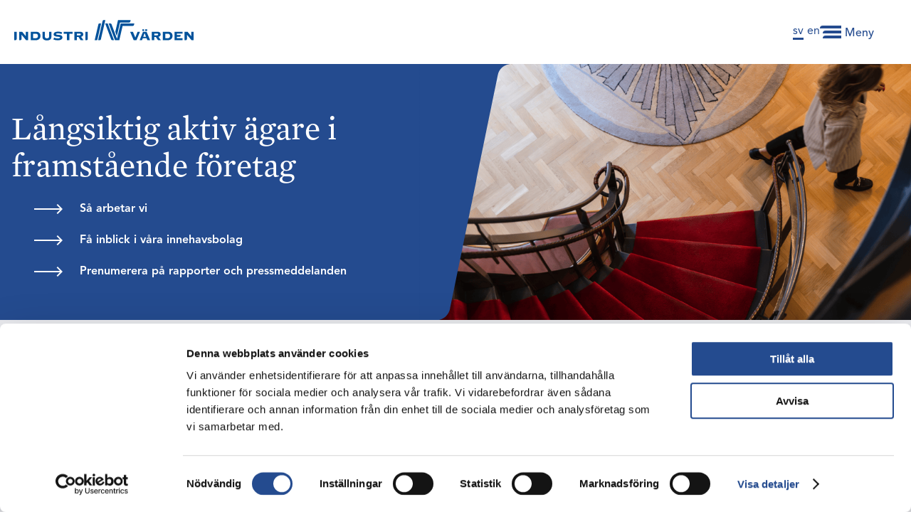

--- FILE ---
content_type: text/html; charset=utf-8
request_url: https://www.industrivarden.se/?ref=logotyp.us
body_size: 18322
content:

<!DOCTYPE html>
<!--[if IE 7]>    <html class="no-js lt-ie9 lt-ie8"> <![endif]-->
<!--[if IE 8]>    <html class="no-js lt-ie9"> <![endif]-->
<!--[if (gte IE 9)|!(IE)]><!-->


<html lang="sv" xmlns="http://www.w3.org/1999/html">
<!--<![endif]-->
<head>


    <script id="Cookiebot" 
        src="https://consent.cookiebot.com/uc.js"
            data-cbid="cff770b3-1f5d-4991-bd81-7252f8634ab9"
            data-culture="sv"
            async
            type="text/javascript"></script>

    <!-- Google tag (gtag.js) -->
    <script type="text/plain" data-cookieconsent="statistics" async src="https://www.googletagmanager.com/gtag/js?id=G-LT6MY2WVD0"></script>
    <script type="text/plain" data-cookieconsent="statistics">
        window.dataLayer = window.dataLayer || [];
        function gtag() { dataLayer.push(arguments); }
        gtag('js', new Date());

        gtag('config', 'G-LT6MY2WVD0');
    </script>

<meta charset="utf-8">
<meta id="viewport" name="viewport" content="initial-scale=1.0, maximum-scale=1.0, width=device-width">

    <title>V&#xE4;lkommen till Industriv&#xE4;rden - Industrivärden</title>
    <meta name="title" content="V&#xE4;lkommen till Industriv&#xE4;rden - Industrivärden"/>
    <meta name="description" content="&#xC4;garbolag med strategin att l&#xE5;ngsiktigt utveckla och skapa v&#xE4;rde i innehavsbolagen"/>
    <meta name="og:url" content="https://www.industrivarden.se/"/>
    <meta name="og:type" content="website"/>
    <meta name="og:title" content="V&#xE4;lkommen till Industriv&#xE4;rden - Industrivärden"/>
    <meta name="og:description" content="&#xC4;garbolag med strategin att l&#xE5;ngsiktigt utveckla och skapa v&#xE4;rde i innehavsbolagen"/>
    <meta name="format-detection" content="telephone=no">

<!-- Favicon -->
<link rel="apple-touch-icon" sizes="180x180" href="/Sites/Public/static/favicons/apple-touch-icon.png">
<link rel="icon" type="image/png" sizes="32x32" href="/Sites/Public/static/favicons/favicon-32x32.png">
<link rel="icon" type="image/png" sizes="16x16" href="/Sites/Public/static/favicons/favicon-16x16.png">
<link rel="manifest" href="/Sites/Public/static/favicons/manifest.json">
<link rel="mask-icon" href="/Sites/Public/static/favicons/safari-pinned-tab.svg" color="#5bbad5">
<link rel="shortcut icon" href="/Sites/Public/static/favicons/favicon.ico">
<meta name="apple-mobile-web-app-title" content="Industriv&auml;rden">
<meta name="application-name" content="Industriv&auml;rden">
<meta name="msapplication-TileColor" content="#ffffff">
<meta name="msapplication-config" content="/Sites/Public/static/favicons/browserconfig.xml">
<meta name="theme-color" content="#ffffff">

<style type="text/css">
    .svg .no-svg,
    .no-svg .require-svg,
    [cloak] {
        display: none;
    }
</style>

<!--[if IE 7]><link rel="stylesheet" href="/ui/css/app_ie_fix.min.css"><![endif]-->
<!--[if IE 8]><link rel="stylesheet" href="/ui/css/app_ie_fix.min.css"><![endif]-->
<!--[if IE 9]><link rel="stylesheet" href="/ui/css/app_ie_fix.min.css"><![endif]-->



<!-- style sheets -->
<link rel="stylesheet" type="text/css" href="/Sites/Public/Static/css/main.css" /></head>
<body>



<div class="c-main-navigation-wrapper">
    <nav id="site-navigation" class="c-main-navigation" role="navigation">
        <div class="c-main-navigation-header">
            <button id="closeNavigation" type"button" aria-lalbel="Stäng" class="c-navigation-toggler-close"></button>
        </div>

    <ul class="c-navigation-items">
            <li class="c-navigation-item c-navigation-item--level-1  ">
                <div class="c-navigation-item-link-wrapper">
                        <button aria-label="Visa undermeny" type="button" class="c-navigation-item-link toggler" aria-expanded=false>
                            <span class="c-navigation-item-link__text">Verksamheten</span>
                            <span type"button" class="c-navigation-item-children-toggler open">
                                <svg class="c-navigation-item-children-toggler__svg">
                                    <use xlink:href="#expand" class="c-navigation-item-children-toggler__open"></use>
                                    <use xlink:href="#minimize" class="c-navigation-item-children-toggler__close"></use>
                                </svg>
                            </span>
                        </button>
                </div>
                    <ul class="c-navigation-sub-menu ">
                            <li class="c-navigation-item c-navigation-item--level-2  ">
                            
                                <div class="c-navigation-item-link-wrapper">

                                        <a href="/verksamheten/industrivarden-i-korthet/" class="c-navigation-item-link">
                                            <span class="c-navigation-item-link__text">Industriv&#xE4;rden i korthet</span>
                                        </a>
                                </div>

                            </li>
                            <li class="c-navigation-item c-navigation-item--level-2  ">
                            
                                <div class="c-navigation-item-link-wrapper">

                                        <a href="/verksamheten/affarside-strategi-och-mal/" class="c-navigation-item-link">
                                            <span class="c-navigation-item-link__text">Aff&#xE4;rsid&#xE9;, strategi och m&#xE5;l</span>
                                        </a>
                                </div>

                            </li>
                            <li class="c-navigation-item c-navigation-item--level-2  ">
                            
                                <div class="c-navigation-item-link-wrapper">

                                        <button aria-label="Visa undermeny" type="button" class="c-navigation-item-link toggler" aria-expanded=false>
                                            <span class="c-navigation-item-link__text">V&#xE4;rdeskapande</span>
                                            <span type"button" class="c-navigation-item-children-toggler open">
                                                <svg class="c-navigation-item-children-toggler__svg">
                                                    <use xlink:href="#expand" class="c-navigation-item-children-toggler__open"></use>
                                                    <use xlink:href="#minimize" class="c-navigation-item-children-toggler__close"></use>
                                                </svg>
                                            </span>
                                        </button>
                                </div>

                                    <ul class="c-navigation-sub-menu ">



                                            <li class="c-navigation-item c-navigation-item--level-3  ">
                                                <div class="c-navigation-item-link-wrapper">



                                                        <a href="/verksamheten/vardeskapande/substansvardet/" class="c-navigation-item-link">
                                                            <span class="c-navigation-item-link__text">Substansv&#xE4;rdet</span>
                                                        </a>

                                                </div>
                                            </li>
                                            <li class="c-navigation-item c-navigation-item--level-3  ">
                                                <div class="c-navigation-item-link-wrapper">



                                                        <a href="/verksamheten/vardeskapande/aktieutvecklingen/" class="c-navigation-item-link">
                                                            <span class="c-navigation-item-link__text">Aktieutvecklingen</span>
                                                        </a>

                                                </div>
                                            </li>
                                    </ul>
                            </li>
                            <li class="c-navigation-item c-navigation-item--level-2  ">
                            
                                <div class="c-navigation-item-link-wrapper">

                                        <button aria-label="Visa undermeny" type="button" class="c-navigation-item-link toggler" aria-expanded=false>
                                            <span class="c-navigation-item-link__text">Aff&#xE4;rsmodell</span>
                                            <span type"button" class="c-navigation-item-children-toggler open">
                                                <svg class="c-navigation-item-children-toggler__svg">
                                                    <use xlink:href="#expand" class="c-navigation-item-children-toggler__open"></use>
                                                    <use xlink:href="#minimize" class="c-navigation-item-children-toggler__close"></use>
                                                </svg>
                                            </span>
                                        </button>
                                </div>

                                    <ul class="c-navigation-sub-menu ">



                                            <li class="c-navigation-item c-navigation-item--level-3  ">
                                                <div class="c-navigation-item-link-wrapper">



                                                        <a href="/verksamheten/affarsmodell/affarsmodell/" class="c-navigation-item-link">
                                                            <span class="c-navigation-item-link__text">Aff&#xE4;rsmodell</span>
                                                        </a>

                                                </div>
                                            </li>
                                            <li class="c-navigation-item c-navigation-item--level-3  ">
                                                <div class="c-navigation-item-link-wrapper">



                                                        <a href="/verksamheten/affarsmodell/aktivt-agande/" class="c-navigation-item-link">
                                                            <span class="c-navigation-item-link__text">Aktivt &#xE4;gande</span>
                                                        </a>

                                                </div>
                                            </li>
                                    </ul>
                            </li>
                            <li class="c-navigation-item c-navigation-item--level-2  ">
                            
                                <div class="c-navigation-item-link-wrapper">

                                        <button aria-label="Visa undermeny" type="button" class="c-navigation-item-link toggler" aria-expanded=false>
                                            <span class="c-navigation-item-link__text">Portf&#xF6;ljen</span>
                                            <span type"button" class="c-navigation-item-children-toggler open">
                                                <svg class="c-navigation-item-children-toggler__svg">
                                                    <use xlink:href="#expand" class="c-navigation-item-children-toggler__open"></use>
                                                    <use xlink:href="#minimize" class="c-navigation-item-children-toggler__close"></use>
                                                </svg>
                                            </span>
                                        </button>
                                </div>

                                    <ul class="c-navigation-sub-menu ">



                                            <li class="c-navigation-item c-navigation-item--level-3  ">
                                                <div class="c-navigation-item-link-wrapper">



                                                        <a href="/verksamheten/portfoljen/agarandelar-och-utveckling/" class="c-navigation-item-link">
                                                            <span class="c-navigation-item-link__text">&#xC4;garandelar och utveckling</span>
                                                        </a>

                                                </div>
                                            </li>
                                            <li class="c-navigation-item c-navigation-item--level-3  ">
                                                <div class="c-navigation-item-link-wrapper">



                                                        <a href="/verksamheten/portfoljen/Volvo/" class="c-navigation-item-link">
                                                            <span class="c-navigation-item-link__text">Volvo</span>
                                                        </a>

                                                </div>
                                            </li>
                                            <li class="c-navigation-item c-navigation-item--level-3  ">
                                                <div class="c-navigation-item-link-wrapper">



                                                        <a href="/verksamheten/portfoljen/sandvik/" class="c-navigation-item-link">
                                                            <span class="c-navigation-item-link__text">Sandvik</span>
                                                        </a>

                                                </div>
                                            </li>
                                            <li class="c-navigation-item c-navigation-item--level-3  ">
                                                <div class="c-navigation-item-link-wrapper">



                                                        <a href="/verksamheten/portfoljen/Handelsbanken/" class="c-navigation-item-link">
                                                            <span class="c-navigation-item-link__text">Handelsbanken</span>
                                                        </a>

                                                </div>
                                            </li>
                                            <li class="c-navigation-item c-navigation-item--level-3  ">
                                                <div class="c-navigation-item-link-wrapper">



                                                        <a href="/verksamheten/portfoljen/Essity/" class="c-navigation-item-link">
                                                            <span class="c-navigation-item-link__text">Essity</span>
                                                        </a>

                                                </div>
                                            </li>
                                            <li class="c-navigation-item c-navigation-item--level-3  ">
                                                <div class="c-navigation-item-link-wrapper">



                                                        <a href="/verksamheten/portfoljen/sca/" class="c-navigation-item-link">
                                                            <span class="c-navigation-item-link__text">SCA</span>
                                                        </a>

                                                </div>
                                            </li>
                                            <li class="c-navigation-item c-navigation-item--level-3  ">
                                                <div class="c-navigation-item-link-wrapper">



                                                        <a href="/verksamheten/portfoljen/Skanska/" class="c-navigation-item-link">
                                                            <span class="c-navigation-item-link__text">Skanska</span>
                                                        </a>

                                                </div>
                                            </li>
                                            <li class="c-navigation-item c-navigation-item--level-3  ">
                                                <div class="c-navigation-item-link-wrapper">



                                                        <a href="/verksamheten/portfoljen/ericsson/" class="c-navigation-item-link">
                                                            <span class="c-navigation-item-link__text">Ericsson</span>
                                                        </a>

                                                </div>
                                            </li>
                                            <li class="c-navigation-item c-navigation-item--level-3  ">
                                                <div class="c-navigation-item-link-wrapper">



                                                        <a href="/verksamheten/portfoljen/alleima/" class="c-navigation-item-link">
                                                            <span class="c-navigation-item-link__text">Alleima</span>
                                                        </a>

                                                </div>
                                            </li>
                                    </ul>
                            </li>
                            <li class="c-navigation-item c-navigation-item--level-2  ">
                            
                                <div class="c-navigation-item-link-wrapper">

                                        <button aria-label="Visa undermeny" type="button" class="c-navigation-item-link toggler" aria-expanded=false>
                                            <span class="c-navigation-item-link__text">H&#xE5;llbarhet</span>
                                            <span type"button" class="c-navigation-item-children-toggler open">
                                                <svg class="c-navigation-item-children-toggler__svg">
                                                    <use xlink:href="#expand" class="c-navigation-item-children-toggler__open"></use>
                                                    <use xlink:href="#minimize" class="c-navigation-item-children-toggler__close"></use>
                                                </svg>
                                            </span>
                                        </button>
                                </div>

                                    <ul class="c-navigation-sub-menu ">



                                            <li class="c-navigation-item c-navigation-item--level-3  ">
                                                <div class="c-navigation-item-link-wrapper">



                                                        <a href="/verksamheten/hallbarhet/var-syn-och-paverkan/" class="c-navigation-item-link">
                                                            <span class="c-navigation-item-link__text">V&#xE5;r syn och p&#xE5;verkan</span>
                                                        </a>

                                                </div>
                                            </li>
                                            <li class="c-navigation-item c-navigation-item--level-3  ">
                                                <div class="c-navigation-item-link-wrapper">



                                                        <a href="/verksamheten/hallbarhet/innehavsbolagen/" class="c-navigation-item-link">
                                                            <span class="c-navigation-item-link__text">Innehavsbolagen</span>
                                                        </a>

                                                </div>
                                            </li>
                                            <li class="c-navigation-item c-navigation-item--level-3  ">
                                                <div class="c-navigation-item-link-wrapper">



                                                        <a href="/verksamheten/hallbarhet/egen-verksamhet/" class="c-navigation-item-link">
                                                            <span class="c-navigation-item-link__text">Egen verksamhet</span>
                                                        </a>

                                                </div>
                                            </li>
                                            <li class="c-navigation-item c-navigation-item--level-3  ">
                                                <div class="c-navigation-item-link-wrapper">



                                                        <a href="/verksamheten/hallbarhet/utvecklingssteg-2022/" class="c-navigation-item-link">
                                                            <span class="c-navigation-item-link__text">Utvecklingssteg 2024</span>
                                                        </a>

                                                </div>
                                            </li>
                                            <li class="c-navigation-item c-navigation-item--level-3  ">
                                                <div class="c-navigation-item-link-wrapper">



                                                        <a href="/verksamheten/hallbarhet/uppforandekod/" class="c-navigation-item-link">
                                                            <span class="c-navigation-item-link__text">Uppf&#xF6;randekod</span>
                                                        </a>

                                                </div>
                                            </li>
                                            <li class="c-navigation-item c-navigation-item--level-3  ">
                                                <div class="c-navigation-item-link-wrapper">



                                                        <a href="/verksamheten/hallbarhet/Hallbarhetsrapporter/" class="c-navigation-item-link">
                                                            <span class="c-navigation-item-link__text">H&#xE5;llbarhetsrapporter</span>
                                                        </a>

                                                </div>
                                            </li>
                                            <li class="c-navigation-item c-navigation-item--level-3  ">
                                                <div class="c-navigation-item-link-wrapper">



                                                        <a href="/verksamheten/hallbarhet/GRI-index/" class="c-navigation-item-link">
                                                            <span class="c-navigation-item-link__text">GRI- och SASB-index</span>
                                                        </a>

                                                </div>
                                            </li>
                                            <li class="c-navigation-item c-navigation-item--level-3  ">
                                                <div class="c-navigation-item-link-wrapper">



                                                        <a href="/verksamheten/hallbarhet/strategi-styrning-och-riskhantering/" class="c-navigation-item-link">
                                                            <span class="c-navigation-item-link__text">Strategi, styrning och riskhantering</span>
                                                        </a>

                                                </div>
                                            </li>
                                    </ul>
                            </li>
                            <li class="c-navigation-item c-navigation-item--level-2  ">
                            
                                <div class="c-navigation-item-link-wrapper">

                                        <button aria-label="Visa undermeny" type="button" class="c-navigation-item-link toggler" aria-expanded=false>
                                            <span class="c-navigation-item-link__text">Organisation och medarbetare</span>
                                            <span type"button" class="c-navigation-item-children-toggler open">
                                                <svg class="c-navigation-item-children-toggler__svg">
                                                    <use xlink:href="#expand" class="c-navigation-item-children-toggler__open"></use>
                                                    <use xlink:href="#minimize" class="c-navigation-item-children-toggler__close"></use>
                                                </svg>
                                            </span>
                                        </button>
                                </div>

                                    <ul class="c-navigation-sub-menu ">



                                            <li class="c-navigation-item c-navigation-item--level-3  ">
                                                <div class="c-navigation-item-link-wrapper">



                                                        <a href="/verksamheten/organisation-och-medarbetare/organisation/" class="c-navigation-item-link">
                                                            <span class="c-navigation-item-link__text">Organisation</span>
                                                        </a>

                                                </div>
                                            </li>
                                            <li class="c-navigation-item c-navigation-item--level-3  ">
                                                <div class="c-navigation-item-link-wrapper">



                                                        <a href="/verksamheten/organisation-och-medarbetare/rekrytering/" class="c-navigation-item-link">
                                                            <span class="c-navigation-item-link__text">Rekrytering</span>
                                                        </a>

                                                </div>
                                            </li>
                                            <li class="c-navigation-item c-navigation-item--level-3  ">
                                                <div class="c-navigation-item-link-wrapper">



                                                        <a href="/verksamheten/organisation-och-medarbetare/aktieagande/" class="c-navigation-item-link">
                                                            <span class="c-navigation-item-link__text">Aktie&#xE4;gande</span>
                                                        </a>

                                                </div>
                                            </li>
                                    </ul>
                            </li>
                            <li class="c-navigation-item c-navigation-item--level-2  ">
                            
                                <div class="c-navigation-item-link-wrapper">

                                        <button aria-label="Visa undermeny" type="button" class="c-navigation-item-link toggler" aria-expanded=false>
                                            <span class="c-navigation-item-link__text">V&#xE5;r historia</span>
                                            <span type"button" class="c-navigation-item-children-toggler open">
                                                <svg class="c-navigation-item-children-toggler__svg">
                                                    <use xlink:href="#expand" class="c-navigation-item-children-toggler__open"></use>
                                                    <use xlink:href="#minimize" class="c-navigation-item-children-toggler__close"></use>
                                                </svg>
                                            </span>
                                        </button>
                                </div>

                                    <ul class="c-navigation-sub-menu ">



                                            <li class="c-navigation-item c-navigation-item--level-3  ">
                                                <div class="c-navigation-item-link-wrapper">



                                                        <a href="/verksamheten/var-historia/historieexpose/" class="c-navigation-item-link">
                                                            <span class="c-navigation-item-link__text">Historieexpos&#xE9;</span>
                                                        </a>

                                                </div>
                                            </li>
                                            <li class="c-navigation-item c-navigation-item--level-3  ">
                                                <div class="c-navigation-item-link-wrapper">



                                                        <a href="/verksamheten/var-historia/Aret-i-korthet/" class="c-navigation-item-link">
                                                            <span class="c-navigation-item-link__text">&#xC5;ret i korthet</span>
                                                        </a>
                                                        <button aria-label="Visa undermeny" type"button" class="c-navigation-item-children-toggler clickable  open"
                                                        aria-expanded=&#x27;false&#x27;>
                                                            <svg class="c-navigation-item-children-toggler__svg">
                                                                <use xlink:href="#expand" class="c-navigation-item-children-toggler__open"></use>
                                                                <use xlink:href="#minimize" class="c-navigation-item-children-toggler__close"></use>
                                                            </svg>
                                                        </button>

                                                </div>
                                                    <ul class="c-navigation-sub-menu ">

                                                            <li class="c-navigation-item c-navigation-item--level-4  ">
                                                                <div class="c-navigation-item-link-wrapper">
                                                                    <a href="/verksamheten/var-historia/Aret-i-korthet/2024/" class="c-navigation-item-link ">
                                                                        <span class="c-navigation-item-link__text">2024 </span>
                                                                    </a>
                                                                </div>
                                                            </li>
                                                            <li class="c-navigation-item c-navigation-item--level-4  ">
                                                                <div class="c-navigation-item-link-wrapper">
                                                                    <a href="/verksamheten/var-historia/Aret-i-korthet/2023/" class="c-navigation-item-link ">
                                                                        <span class="c-navigation-item-link__text">2023 </span>
                                                                    </a>
                                                                </div>
                                                            </li>
                                                            <li class="c-navigation-item c-navigation-item--level-4  ">
                                                                <div class="c-navigation-item-link-wrapper">
                                                                    <a href="/verksamheten/var-historia/Aret-i-korthet/20222/" class="c-navigation-item-link ">
                                                                        <span class="c-navigation-item-link__text">2022 </span>
                                                                    </a>
                                                                </div>
                                                            </li>
                                                    </ul>
                                            </li>
                                            <li class="c-navigation-item c-navigation-item--level-3  ">
                                                <div class="c-navigation-item-link-wrapper">



                                                        <a href="/verksamheten/var-historia/75-ars-jubileum/" class="c-navigation-item-link">
                                                            <span class="c-navigation-item-link__text">75-&#xE5;rs jubileum</span>
                                                        </a>

                                                </div>
                                            </li>
                                            <li class="c-navigation-item c-navigation-item--level-3  ">
                                                <div class="c-navigation-item-link-wrapper">



                                                        <a href="/verksamheten/var-historia/Verkstallande-Direktorer/" class="c-navigation-item-link">
                                                            <span class="c-navigation-item-link__text">Verkst&#xE4;llande direkt&#xF6;rer</span>
                                                        </a>

                                                </div>
                                            </li>
                                    </ul>
                            </li>
                            <li class="c-navigation-item c-navigation-item--level-2  ">
                            
                                <div class="c-navigation-item-link-wrapper">

                                        <a href="/verksamheten/externa-engagemang/" class="c-navigation-item-link">
                                            <span class="c-navigation-item-link__text">Externa engagemang</span>
                                        </a>
                                </div>

                            </li>
                    </ul>
            </li>
            <li class="c-navigation-item c-navigation-item--level-1  ">
                <div class="c-navigation-item-link-wrapper">
                        <button aria-label="Visa undermeny" type="button" class="c-navigation-item-link toggler" aria-expanded=false>
                            <span class="c-navigation-item-link__text">Investerare</span>
                            <span type"button" class="c-navigation-item-children-toggler open">
                                <svg class="c-navigation-item-children-toggler__svg">
                                    <use xlink:href="#expand" class="c-navigation-item-children-toggler__open"></use>
                                    <use xlink:href="#minimize" class="c-navigation-item-children-toggler__close"></use>
                                </svg>
                            </span>
                        </button>
                </div>
                    <ul class="c-navigation-sub-menu ">
                            <li class="c-navigation-item c-navigation-item--level-2  ">
                            
                                <div class="c-navigation-item-link-wrapper">

                                        <button aria-label="Visa undermeny" type="button" class="c-navigation-item-link toggler" aria-expanded=false>
                                            <span class="c-navigation-item-link__text">Rapporter och presentationer</span>
                                            <span type"button" class="c-navigation-item-children-toggler open">
                                                <svg class="c-navigation-item-children-toggler__svg">
                                                    <use xlink:href="#expand" class="c-navigation-item-children-toggler__open"></use>
                                                    <use xlink:href="#minimize" class="c-navigation-item-children-toggler__close"></use>
                                                </svg>
                                            </span>
                                        </button>
                                </div>

                                    <ul class="c-navigation-sub-menu ">



                                            <li class="c-navigation-item c-navigation-item--level-3  ">
                                                <div class="c-navigation-item-link-wrapper">



                                                        <a href="/investerare/rapporter-och-presentationer/Delarsrapporter/" class="c-navigation-item-link">
                                                            <span class="c-navigation-item-link__text">Del&#xE5;rsrapporter</span>
                                                        </a>

                                                </div>
                                            </li>
                                            <li class="c-navigation-item c-navigation-item--level-3  ">
                                                <div class="c-navigation-item-link-wrapper">



                                                        <a href="/investerare/rapporter-och-presentationer/Delarspresentationer/" class="c-navigation-item-link">
                                                            <span class="c-navigation-item-link__text">Del&#xE5;rspresentationer</span>
                                                        </a>

                                                </div>
                                            </li>
                                            <li class="c-navigation-item c-navigation-item--level-3  ">
                                                <div class="c-navigation-item-link-wrapper">



                                                        <a href="/investerare/rapporter-och-presentationer/Arsredovisningar/" class="c-navigation-item-link">
                                                            <span class="c-navigation-item-link__text">&#xC5;rsredovisningar</span>
                                                        </a>

                                                </div>
                                            </li>
                                            <li class="c-navigation-item c-navigation-item--level-3  ">
                                                <div class="c-navigation-item-link-wrapper">



                                                        <a href="/investerare/rapporter-och-presentationer/esef-rapporter/" class="c-navigation-item-link">
                                                            <span class="c-navigation-item-link__text">ESEF Rapporter</span>
                                                        </a>

                                                </div>
                                            </li>
                                            <li class="c-navigation-item c-navigation-item--level-3  ">
                                                <div class="c-navigation-item-link-wrapper">



                                                        <a href="/verksamheten/hallbarhet/Hallbarhetsrapporter/" class="c-navigation-item-link">
                                                            <span class="c-navigation-item-link__text">H&#xE5;llbarhetsrapporter</span>
                                                        </a>

                                                </div>
                                            </li>
                                    </ul>
                            </li>
                            <li class="c-navigation-item c-navigation-item--level-2  ">
                            
                                <div class="c-navigation-item-link-wrapper">

                                        <button aria-label="Visa undermeny" type="button" class="c-navigation-item-link toggler" aria-expanded=false>
                                            <span class="c-navigation-item-link__text">Industriv&#xE4;rden i siffror</span>
                                            <span type"button" class="c-navigation-item-children-toggler open">
                                                <svg class="c-navigation-item-children-toggler__svg">
                                                    <use xlink:href="#expand" class="c-navigation-item-children-toggler__open"></use>
                                                    <use xlink:href="#minimize" class="c-navigation-item-children-toggler__close"></use>
                                                </svg>
                                            </span>
                                        </button>
                                </div>

                                    <ul class="c-navigation-sub-menu ">



                                            <li class="c-navigation-item c-navigation-item--level-3  ">
                                                <div class="c-navigation-item-link-wrapper">



                                                        <a href="/investerare/industrivarden-i-siffror/Nyckeltal/" class="c-navigation-item-link">
                                                            <span class="c-navigation-item-link__text">Nyckeltal</span>
                                                        </a>

                                                </div>
                                            </li>
                                            <li class="c-navigation-item c-navigation-item--level-3  ">
                                                <div class="c-navigation-item-link-wrapper">



                                                        <a href="/investerare/industrivarden-i-siffror/definitioner-och-alternativa-nyckeltal/" class="c-navigation-item-link">
                                                            <span class="c-navigation-item-link__text">Definitioner och alternativa nyckeltal</span>
                                                        </a>
                                                        <button aria-label="Visa undermeny" type"button" class="c-navigation-item-children-toggler clickable  open"
                                                        aria-expanded=&#x27;false&#x27;>
                                                            <svg class="c-navigation-item-children-toggler__svg">
                                                                <use xlink:href="#expand" class="c-navigation-item-children-toggler__open"></use>
                                                                <use xlink:href="#minimize" class="c-navigation-item-children-toggler__close"></use>
                                                            </svg>
                                                        </button>

                                                </div>
                                                    <ul class="c-navigation-sub-menu ">

                                                            <li class="c-navigation-item c-navigation-item--level-4  ">
                                                                <div class="c-navigation-item-link-wrapper">
                                                                    <a href="/investerare/industrivarden-i-siffror/definitioner-och-alternativa-nyckeltal/alternativa-nyckeltal/" class="c-navigation-item-link ">
                                                                        <span class="c-navigation-item-link__text">Alternativa nyckeltal </span>
                                                                    </a>
                                                                </div>
                                                            </li>
                                                    </ul>
                                            </li>
                                            <li class="c-navigation-item c-navigation-item--level-3  ">
                                                <div class="c-navigation-item-link-wrapper">



                                                        <a href="/investerare/industrivarden-i-siffror/redovisningsprinciper/" class="c-navigation-item-link">
                                                            <span class="c-navigation-item-link__text">Redovisningsprinciper</span>
                                                        </a>

                                                </div>
                                            </li>
                                    </ul>
                            </li>
                            <li class="c-navigation-item c-navigation-item--level-2  ">
                            
                                <div class="c-navigation-item-link-wrapper">

                                        <button aria-label="Visa undermeny" type="button" class="c-navigation-item-link toggler" aria-expanded=false>
                                            <span class="c-navigation-item-link__text">Aktien</span>
                                            <span type"button" class="c-navigation-item-children-toggler open">
                                                <svg class="c-navigation-item-children-toggler__svg">
                                                    <use xlink:href="#expand" class="c-navigation-item-children-toggler__open"></use>
                                                    <use xlink:href="#minimize" class="c-navigation-item-children-toggler__close"></use>
                                                </svg>
                                            </span>
                                        </button>
                                </div>

                                    <ul class="c-navigation-sub-menu ">



                                            <li class="c-navigation-item c-navigation-item--level-3  ">
                                                <div class="c-navigation-item-link-wrapper">



                                                        <button aria-label="Visa undermeny" type="button" class="c-navigation-item-link toggler" aria-expanded=false>
                                                            <span class="c-navigation-item-link__text">Aktiefakta</span>
                                                            <span type"button" class="c-navigation-item-children-toggler open">
                                                                <svg class="c-navigation-item-children-toggler__svg">
                                                                    <use xlink:href="#expand" class="c-navigation-item-children-toggler__open"></use>
                                                                    <use xlink:href="#minimize" class="c-navigation-item-children-toggler__close"></use>
                                                                </svg>
                                                            </span>
                                                        </button>

                                                </div>
                                                    <ul class="c-navigation-sub-menu ">

                                                            <li class="c-navigation-item c-navigation-item--level-4  ">
                                                                <div class="c-navigation-item-link-wrapper">
                                                                    <a href="/investerare/aktien/aktiefakta/aktiestrukturen/" class="c-navigation-item-link ">
                                                                        <span class="c-navigation-item-link__text">Aktiestrukturen </span>
                                                                    </a>
                                                                </div>
                                                            </li>
                                                            <li class="c-navigation-item c-navigation-item--level-4  ">
                                                                <div class="c-navigation-item-link-wrapper">
                                                                    <a href="/investerare/aktien/aktiefakta/utdelning-och-utdelningspolicy/" class="c-navigation-item-link ">
                                                                        <span class="c-navigation-item-link__text">Utdelning och utdelningspolicy </span>
                                                                    </a>
                                                                </div>
                                                            </li>
                                                            <li class="c-navigation-item c-navigation-item--level-4  ">
                                                                <div class="c-navigation-item-link-wrapper">
                                                                    <a href="/investerare/aktien/aktiefakta/agarbilden/" class="c-navigation-item-link ">
                                                                        <span class="c-navigation-item-link__text">&#xC4;garbilden </span>
                                                                    </a>
                                                                </div>
                                                            </li>
                                                            <li class="c-navigation-item c-navigation-item--level-4  ">
                                                                <div class="c-navigation-item-link-wrapper">
                                                                    <a href="/investerare/aktien/aktiefakta/aktieomvandling/" class="c-navigation-item-link ">
                                                                        <span class="c-navigation-item-link__text">Aktieomvandling </span>
                                                                    </a>
                                                                </div>
                                                            </li>
                                                            <li class="c-navigation-item c-navigation-item--level-4  ">
                                                                <div class="c-navigation-item-link-wrapper">
                                                                    <a href="/investerare/aktien/aktiefakta/aktiekapitalets-utveckling/" class="c-navigation-item-link ">
                                                                        <span class="c-navigation-item-link__text">Aktiekapitalets utveckling </span>
                                                                    </a>
                                                                </div>
                                                            </li>
                                                            <li class="c-navigation-item c-navigation-item--level-4  ">
                                                                <div class="c-navigation-item-link-wrapper">
                                                                    <a href="/investerare/aktien/aktiefakta/spara-i-aktien/" class="c-navigation-item-link ">
                                                                        <span class="c-navigation-item-link__text">Spara i aktien </span>
                                                                    </a>
                                                                </div>
                                                            </li>
                                                    </ul>
                                            </li>
                                            <li class="c-navigation-item c-navigation-item--level-3  ">
                                                <div class="c-navigation-item-link-wrapper">



                                                        <button aria-label="Visa undermeny" type="button" class="c-navigation-item-link toggler" aria-expanded=false>
                                                            <span class="c-navigation-item-link__text">Aktieutveckling</span>
                                                            <span type"button" class="c-navigation-item-children-toggler open">
                                                                <svg class="c-navigation-item-children-toggler__svg">
                                                                    <use xlink:href="#expand" class="c-navigation-item-children-toggler__open"></use>
                                                                    <use xlink:href="#minimize" class="c-navigation-item-children-toggler__close"></use>
                                                                </svg>
                                                            </span>
                                                        </button>

                                                </div>
                                                    <ul class="c-navigation-sub-menu ">

                                                            <li class="c-navigation-item c-navigation-item--level-4  ">
                                                                <div class="c-navigation-item-link-wrapper">
                                                                    <a href="/investerare/aktien/aktieutveckling/aktieutvecklingen/" class="c-navigation-item-link ">
                                                                        <span class="c-navigation-item-link__text">Aktieutvecklingen </span>
                                                                    </a>
                                                                </div>
                                                            </li>
                                                            <li class="c-navigation-item c-navigation-item--level-4  ">
                                                                <div class="c-navigation-item-link-wrapper">
                                                                    <a href="/investerare/aktien/aktieutveckling/Aktiekalkylator-2/" class="c-navigation-item-link ">
                                                                        <span class="c-navigation-item-link__text">Aktiekalkylator </span>
                                                                    </a>
                                                                </div>
                                                            </li>
                                                            <li class="c-navigation-item c-navigation-item--level-4  ">
                                                                <div class="c-navigation-item-link-wrapper">
                                                                    <a href="/investerare/aktien/aktieutveckling/avkastningsanalys/" class="c-navigation-item-link ">
                                                                        <span class="c-navigation-item-link__text">Avkastningsanalys </span>
                                                                    </a>
                                                                </div>
                                                            </li>
                                                    </ul>
                                            </li>
                                            <li class="c-navigation-item c-navigation-item--level-3  ">
                                                <div class="c-navigation-item-link-wrapper">



                                                        <a href="/investerare/aktien/aktieanalytiker/" class="c-navigation-item-link">
                                                            <span class="c-navigation-item-link__text">Aktieanalytiker</span>
                                                        </a>

                                                </div>
                                            </li>
                                    </ul>
                            </li>
                            <li class="c-navigation-item c-navigation-item--level-2  ">
                            
                                <div class="c-navigation-item-link-wrapper">

                                        <button aria-label="Visa undermeny" type="button" class="c-navigation-item-link toggler" aria-expanded=false>
                                            <span class="c-navigation-item-link__text">Substansv&#xE4;rdet</span>
                                            <span type"button" class="c-navigation-item-children-toggler open">
                                                <svg class="c-navigation-item-children-toggler__svg">
                                                    <use xlink:href="#expand" class="c-navigation-item-children-toggler__open"></use>
                                                    <use xlink:href="#minimize" class="c-navigation-item-children-toggler__close"></use>
                                                </svg>
                                            </span>
                                        </button>
                                </div>

                                    <ul class="c-navigation-sub-menu ">



                                            <li class="c-navigation-item c-navigation-item--level-3  ">
                                                <div class="c-navigation-item-link-wrapper">



                                                        <a href="/investerare/substansvarde/utveckling/" class="c-navigation-item-link">
                                                            <span class="c-navigation-item-link__text">Utveckling</span>
                                                        </a>

                                                </div>
                                            </li>
                                            <li class="c-navigation-item c-navigation-item--level-3  ">
                                                <div class="c-navigation-item-link-wrapper">



                                                        <a href="/investerare/substansvarde/definition/" class="c-navigation-item-link">
                                                            <span class="c-navigation-item-link__text">Definition</span>
                                                        </a>

                                                </div>
                                            </li>
                                    </ul>
                            </li>
                            <li class="c-navigation-item c-navigation-item--level-2  ">
                            
                                <div class="c-navigation-item-link-wrapper">

                                        <a href="/investerare/riskhantering/" class="c-navigation-item-link">
                                            <span class="c-navigation-item-link__text">Riskhantering</span>
                                        </a>
                                </div>

                            </li>
                            <li class="c-navigation-item c-navigation-item--level-2  ">
                            
                                <div class="c-navigation-item-link-wrapper">

                                        <button aria-label="Visa undermeny" type="button" class="c-navigation-item-link toggler" aria-expanded=false>
                                            <span class="c-navigation-item-link__text">Finansiering</span>
                                            <span type"button" class="c-navigation-item-children-toggler open">
                                                <svg class="c-navigation-item-children-toggler__svg">
                                                    <use xlink:href="#expand" class="c-navigation-item-children-toggler__open"></use>
                                                    <use xlink:href="#minimize" class="c-navigation-item-children-toggler__close"></use>
                                                </svg>
                                            </span>
                                        </button>
                                </div>

                                    <ul class="c-navigation-sub-menu ">



                                            <li class="c-navigation-item c-navigation-item--level-3  ">
                                                <div class="c-navigation-item-link-wrapper">



                                                        <a href="/investerare/finansiering/Finansieringsverksamhet/" class="c-navigation-item-link">
                                                            <span class="c-navigation-item-link__text">Finansieringsverksamhet</span>
                                                        </a>

                                                </div>
                                            </li>
                                            <li class="c-navigation-item c-navigation-item--level-3  ">
                                                <div class="c-navigation-item-link-wrapper">



                                                        <a href="/investerare/finansiering/nettoskuld/" class="c-navigation-item-link">
                                                            <span class="c-navigation-item-link__text">Nettoskuld</span>
                                                        </a>

                                                </div>
                                            </li>
                                            <li class="c-navigation-item c-navigation-item--level-3  ">
                                                <div class="c-navigation-item-link-wrapper">



                                                        <a href="/investerare/finansiering/skuldsattningspolicy/" class="c-navigation-item-link">
                                                            <span class="c-navigation-item-link__text">Skulds&#xE4;ttningspolicy</span>
                                                        </a>

                                                </div>
                                            </li>
                                            <li class="c-navigation-item c-navigation-item--level-3  ">
                                                <div class="c-navigation-item-link-wrapper">



                                                        <a href="/investerare/finansiering/program-och-villkor/" class="c-navigation-item-link">
                                                            <span class="c-navigation-item-link__text">Program och villkor</span>
                                                        </a>

                                                </div>
                                            </li>
                                            <li class="c-navigation-item c-navigation-item--level-3  ">
                                                <div class="c-navigation-item-link-wrapper">



                                                        <a href="/investerare/finansiering/kreditbetyg/" class="c-navigation-item-link">
                                                            <span class="c-navigation-item-link__text">Kreditbetyg</span>
                                                        </a>

                                                </div>
                                            </li>
                                            <li class="c-navigation-item c-navigation-item--level-3  ">
                                                <div class="c-navigation-item-link-wrapper">



                                                        <a href="/investerare/finansiering/investerarkontakt/" class="c-navigation-item-link">
                                                            <span class="c-navigation-item-link__text">Investerarkontakt</span>
                                                        </a>

                                                </div>
                                            </li>
                                    </ul>
                            </li>
                            <li class="c-navigation-item c-navigation-item--level-2  ">
                            
                                <div class="c-navigation-item-link-wrapper">

                                        <a href="/investerare/Kalender/" class="c-navigation-item-link">
                                            <span class="c-navigation-item-link__text">Kalender</span>
                                        </a>
                                </div>

                            </li>
                            <li class="c-navigation-item c-navigation-item--level-2  ">
                            
                                <div class="c-navigation-item-link-wrapper">

                                        <a href="/media/Prenumerera/" class="c-navigation-item-link">
                                            <span class="c-navigation-item-link__text">Best&#xE4;ll/Prenumerera</span>
                                        </a>
                                </div>

                            </li>
                    </ul>
            </li>
            <li class="c-navigation-item c-navigation-item--level-1  ">
                <div class="c-navigation-item-link-wrapper">
                        <button aria-label="Visa undermeny" type="button" class="c-navigation-item-link toggler" aria-expanded=false>
                            <span class="c-navigation-item-link__text">Bolagsstyrning</span>
                            <span type"button" class="c-navigation-item-children-toggler open">
                                <svg class="c-navigation-item-children-toggler__svg">
                                    <use xlink:href="#expand" class="c-navigation-item-children-toggler__open"></use>
                                    <use xlink:href="#minimize" class="c-navigation-item-children-toggler__close"></use>
                                </svg>
                            </span>
                        </button>
                </div>
                    <ul class="c-navigation-sub-menu ">
                            <li class="c-navigation-item c-navigation-item--level-2  ">
                            
                                <div class="c-navigation-item-link-wrapper">

                                        <button aria-label="Visa undermeny" type="button" class="c-navigation-item-link toggler" aria-expanded=false>
                                            <span class="c-navigation-item-link__text">Styrningsstruktur</span>
                                            <span type"button" class="c-navigation-item-children-toggler open">
                                                <svg class="c-navigation-item-children-toggler__svg">
                                                    <use xlink:href="#expand" class="c-navigation-item-children-toggler__open"></use>
                                                    <use xlink:href="#minimize" class="c-navigation-item-children-toggler__close"></use>
                                                </svg>
                                            </span>
                                        </button>
                                </div>

                                    <ul class="c-navigation-sub-menu ">



                                            <li class="c-navigation-item c-navigation-item--level-3  ">
                                                <div class="c-navigation-item-link-wrapper">



                                                        <a href="/bolagsstyrning/styrningsstruktur/oversikt/" class="c-navigation-item-link">
                                                            <span class="c-navigation-item-link__text">&#xD6;versikt</span>
                                                        </a>

                                                </div>
                                            </li>
                                            <li class="c-navigation-item c-navigation-item--level-3  ">
                                                <div class="c-navigation-item-link-wrapper">



                                                        <a href="/bolagsstyrning/styrningsstruktur/Bolagsordning/" class="c-navigation-item-link">
                                                            <span class="c-navigation-item-link__text">Bolagsordning</span>
                                                        </a>

                                                </div>
                                            </li>
                                            <li class="c-navigation-item c-navigation-item--level-3  ">
                                                <div class="c-navigation-item-link-wrapper">



                                                        <a href="/bolagsstyrning/styrningsstruktur/uppforandekod/" class="c-navigation-item-link">
                                                            <span class="c-navigation-item-link__text">Uppf&#xF6;randekod</span>
                                                        </a>

                                                </div>
                                            </li>
                                            <li class="c-navigation-item c-navigation-item--level-3  ">
                                                <div class="c-navigation-item-link-wrapper">



                                                        <a href="/bolagsstyrning/styrningsstruktur/Bolagsstyrningsrapport/" class="c-navigation-item-link">
                                                            <span class="c-navigation-item-link__text">Bolagsstyrningsrapport</span>
                                                        </a>

                                                </div>
                                            </li>
                                    </ul>
                            </li>
                            <li class="c-navigation-item c-navigation-item--level-2  ">
                            
                                <div class="c-navigation-item-link-wrapper">

                                        <a href="/bolagsstyrning/arsstamma/" class="c-navigation-item-link">
                                            <span class="c-navigation-item-link__text">&#xC5;rsst&#xE4;mma</span>
                                        </a>
                                </div>

                            </li>
                            <li class="c-navigation-item c-navigation-item--level-2  ">
                            
                                <div class="c-navigation-item-link-wrapper">

                                        <a href="/bolagsstyrning/Valberedning/" class="c-navigation-item-link">
                                            <span class="c-navigation-item-link__text">Valberedning</span>
                                        </a>
                                        <button aria-label="Visa undermeny" type"button" class="c-navigation-item-children-toggler clickable  open"
                                        aria-expanded=&#x27;false&#x27;>
                                            <svg class="c-navigation-item-children-toggler__svg">
                                                <use xlink:href="#expand" class="c-navigation-item-children-toggler__open"></use>
                                                <use xlink:href="#minimize" class="c-navigation-item-children-toggler__close"></use>
                                            </svg>
                                        </button>
                                </div>

                                    <ul class="c-navigation-sub-menu ">



                                            <li class="c-navigation-item c-navigation-item--level-3  ">
                                                <div class="c-navigation-item-link-wrapper">



                                                        <a href="/bolagsstyrning/Valberedning/2026/" class="c-navigation-item-link">
                                                            <span class="c-navigation-item-link__text">2026</span>
                                                        </a>

                                                </div>
                                            </li>
                                    </ul>
                            </li>
                            <li class="c-navigation-item c-navigation-item--level-2  ">
                            
                                <div class="c-navigation-item-link-wrapper">

                                        <button aria-label="Visa undermeny" type="button" class="c-navigation-item-link toggler" aria-expanded=false>
                                            <span class="c-navigation-item-link__text">Styrelse</span>
                                            <span type"button" class="c-navigation-item-children-toggler open">
                                                <svg class="c-navigation-item-children-toggler__svg">
                                                    <use xlink:href="#expand" class="c-navigation-item-children-toggler__open"></use>
                                                    <use xlink:href="#minimize" class="c-navigation-item-children-toggler__close"></use>
                                                </svg>
                                            </span>
                                        </button>
                                </div>

                                    <ul class="c-navigation-sub-menu ">



                                            <li class="c-navigation-item c-navigation-item--level-3  ">
                                                <div class="c-navigation-item-link-wrapper">



                                                        <a href="/bolagsstyrning/styrelse/styrelsen/" class="c-navigation-item-link">
                                                            <span class="c-navigation-item-link__text">Styrelsen</span>
                                                        </a>

                                                </div>
                                            </li>
                                            <li class="c-navigation-item c-navigation-item--level-3  ">
                                                <div class="c-navigation-item-link-wrapper">



                                                        <a href="/bolagsstyrning/styrelse/styrelsearbete-och-arvorden/" class="c-navigation-item-link">
                                                            <span class="c-navigation-item-link__text">Styrelsearbete och arvode</span>
                                                        </a>

                                                </div>
                                            </li>
                                            <li class="c-navigation-item c-navigation-item--level-3  ">
                                                <div class="c-navigation-item-link-wrapper">



                                                        <a href="/bolagsstyrning/styrelse/styrelseutskott/" class="c-navigation-item-link">
                                                            <span class="c-navigation-item-link__text">Styrelseutskott</span>
                                                        </a>

                                                </div>
                                            </li>
                                            <li class="c-navigation-item c-navigation-item--level-3  ">
                                                <div class="c-navigation-item-link-wrapper">



                                                        <a href="/bolagsstyrning/styrelse/arliga-ordforandeord/" class="c-navigation-item-link">
                                                            <span class="c-navigation-item-link__text">&#xC5;rliga ordf&#xF6;randeord</span>
                                                        </a>

                                                </div>
                                            </li>
                                    </ul>
                            </li>
                            <li class="c-navigation-item c-navigation-item--level-2  ">
                            
                                <div class="c-navigation-item-link-wrapper">

                                        <button aria-label="Visa undermeny" type="button" class="c-navigation-item-link toggler" aria-expanded=false>
                                            <span class="c-navigation-item-link__text">Vd och ledning</span>
                                            <span type"button" class="c-navigation-item-children-toggler open">
                                                <svg class="c-navigation-item-children-toggler__svg">
                                                    <use xlink:href="#expand" class="c-navigation-item-children-toggler__open"></use>
                                                    <use xlink:href="#minimize" class="c-navigation-item-children-toggler__close"></use>
                                                </svg>
                                            </span>
                                        </button>
                                </div>

                                    <ul class="c-navigation-sub-menu ">



                                            <li class="c-navigation-item c-navigation-item--level-3  ">
                                                <div class="c-navigation-item-link-wrapper">



                                                        <a href="/bolagsstyrning/vd-och-ledning/ledningen/" class="c-navigation-item-link">
                                                            <span class="c-navigation-item-link__text">Ledningen</span>
                                                        </a>

                                                </div>
                                            </li>
                                            <li class="c-navigation-item c-navigation-item--level-3  ">
                                                <div class="c-navigation-item-link-wrapper">



                                                        <a href="/bolagsstyrning/vd-och-ledning/bolagets-forvaltning/" class="c-navigation-item-link">
                                                            <span class="c-navigation-item-link__text">Bolagets f&#xF6;rvaltning</span>
                                                        </a>

                                                </div>
                                            </li>
                                            <li class="c-navigation-item c-navigation-item--level-3  ">
                                                <div class="c-navigation-item-link-wrapper">



                                                        <a href="/bolagsstyrning/vd-och-ledning/arliga-vd-ord/" class="c-navigation-item-link">
                                                            <span class="c-navigation-item-link__text">&#xC5;rliga vd-ord</span>
                                                        </a>

                                                </div>
                                            </li>
                                            <li class="c-navigation-item c-navigation-item--level-3  ">
                                                <div class="c-navigation-item-link-wrapper">



                                                        <a href="/bolagsstyrning/vd-och-ledning/ersattning/" class="c-navigation-item-link">
                                                            <span class="c-navigation-item-link__text">Ers&#xE4;ttning</span>
                                                        </a>

                                                </div>
                                            </li>
                                    </ul>
                            </li>
                            <li class="c-navigation-item c-navigation-item--level-2  ">
                            
                                <div class="c-navigation-item-link-wrapper">

                                        <a href="/bolagsstyrning/intern-kontroll-och-riskhantering/" class="c-navigation-item-link">
                                            <span class="c-navigation-item-link__text">Intern kontroll avseende finansiell rapportering</span>
                                        </a>
                                </div>

                            </li>
                            <li class="c-navigation-item c-navigation-item--level-2  ">
                            
                                <div class="c-navigation-item-link-wrapper">

                                        <a href="/bolagsstyrning/revisor/" class="c-navigation-item-link">
                                            <span class="c-navigation-item-link__text">Revisor</span>
                                        </a>
                                </div>

                            </li>
                    </ul>
            </li>
            <li class="c-navigation-item c-navigation-item--level-1  ">
                <div class="c-navigation-item-link-wrapper">
                        <button aria-label="Visa undermeny" type="button" class="c-navigation-item-link toggler" aria-expanded=false>
                            <span class="c-navigation-item-link__text">Media</span>
                            <span type"button" class="c-navigation-item-children-toggler open">
                                <svg class="c-navigation-item-children-toggler__svg">
                                    <use xlink:href="#expand" class="c-navigation-item-children-toggler__open"></use>
                                    <use xlink:href="#minimize" class="c-navigation-item-children-toggler__close"></use>
                                </svg>
                            </span>
                        </button>
                </div>
                    <ul class="c-navigation-sub-menu ">
                            <li class="c-navigation-item c-navigation-item--level-2  ">
                            
                                <div class="c-navigation-item-link-wrapper">

                                        <a href="/media/Pressmeddelanden/" class="c-navigation-item-link">
                                            <span class="c-navigation-item-link__text">Pressmeddelanden</span>
                                        </a>
                                        <button aria-label="Visa undermeny" type"button" class="c-navigation-item-children-toggler clickable  open"
                                        aria-expanded=&#x27;false&#x27;>
                                            <svg class="c-navigation-item-children-toggler__svg">
                                                <use xlink:href="#expand" class="c-navigation-item-children-toggler__open"></use>
                                                <use xlink:href="#minimize" class="c-navigation-item-children-toggler__close"></use>
                                            </svg>
                                        </button>
                                </div>

                                    <ul class="c-navigation-sub-menu ">



                                            <li class="c-navigation-item c-navigation-item--level-3  ">
                                                <div class="c-navigation-item-link-wrapper">



                                                        <a href="/media/Pressmeddelanden/2025/" class="c-navigation-item-link">
                                                            <span class="c-navigation-item-link__text">2025</span>
                                                        </a>
                                                        <button aria-label="Visa undermeny" type"button" class="c-navigation-item-children-toggler clickable  open"
                                                        aria-expanded=&#x27;false&#x27;>
                                                            <svg class="c-navigation-item-children-toggler__svg">
                                                                <use xlink:href="#expand" class="c-navigation-item-children-toggler__open"></use>
                                                                <use xlink:href="#minimize" class="c-navigation-item-children-toggler__close"></use>
                                                            </svg>
                                                        </button>

                                                </div>
                                                    <ul class="c-navigation-sub-menu ">

                                                            <li class="c-navigation-item c-navigation-item--level-4  ">
                                                                <div class="c-navigation-item-link-wrapper">
                                                                    <a href="/media/Pressmeddelanden/2025/nytt-antal-roster-och-utestaende-aktier5/" class="c-navigation-item-link ">
                                                                        <span class="c-navigation-item-link__text">Nytt antal r&#xF6;ster och utest&#xE5;ende aktier </span>
                                                                    </a>
                                                                </div>
                                                            </li>
                                                            <li class="c-navigation-item c-navigation-item--level-4  ">
                                                                <div class="c-navigation-item-link-wrapper">
                                                                    <a href="/media/Pressmeddelanden/2025/substansvardet-den-30-november-2025/" class="c-navigation-item-link ">
                                                                        <span class="c-navigation-item-link__text">Substansv&#xE4;rdet den 30 november 2025 </span>
                                                                    </a>
                                                                </div>
                                                            </li>
                                                            <li class="c-navigation-item c-navigation-item--level-4  ">
                                                                <div class="c-navigation-item-link-wrapper">
                                                                    <a href="/media/Pressmeddelanden/2025/nytt-antal-roster-och-utestaende-aktier4/" class="c-navigation-item-link ">
                                                                        <span class="c-navigation-item-link__text">Nytt antal r&#xF6;ster och utest&#xE5;ende aktier </span>
                                                                    </a>
                                                                </div>
                                                            </li>
                                                            <li class="c-navigation-item c-navigation-item--level-4  ">
                                                                <div class="c-navigation-item-link-wrapper">
                                                                    <a href="/media/Pressmeddelanden/2025/substansvardet-den-31-oktober-2025/" class="c-navigation-item-link ">
                                                                        <span class="c-navigation-item-link__text">Substansv&#xE4;rdet den 31 oktober 2025 </span>
                                                                    </a>
                                                                </div>
                                                            </li>
                                                            <li class="c-navigation-item c-navigation-item--level-4  ">
                                                                <div class="c-navigation-item-link-wrapper">
                                                                    <a href="/media/Pressmeddelanden/2025/delarsrapport-1-januari--30-september-2025/" class="c-navigation-item-link ">
                                                                        <span class="c-navigation-item-link__text">Del&#xE5;rsrapport, 1 januari &#x2013; 30 september 2025 </span>
                                                                    </a>
                                                                </div>
                                                            </li>
                                                            <li class="c-navigation-item c-navigation-item--level-4  ">
                                                                <div class="c-navigation-item-link-wrapper">
                                                                    <a href="/media/Pressmeddelanden/2025/nytt-antal-roster-och-utestaende-aktier3/" class="c-navigation-item-link ">
                                                                        <span class="c-navigation-item-link__text">Nytt antal r&#xF6;ster och utest&#xE5;ende aktier </span>
                                                                    </a>
                                                                </div>
                                                            </li>
                                                            <li class="c-navigation-item c-navigation-item--level-4  ">
                                                                <div class="c-navigation-item-link-wrapper">
                                                                    <a href="/media/Pressmeddelanden/2025/valberedning-infor-industrivardens-arsstamma-2026/" class="c-navigation-item-link ">
                                                                        <span class="c-navigation-item-link__text">Valberedning inf&#xF6;r Industriv&#xE4;rdens &#xE5;rsst&#xE4;mma 2026 </span>
                                                                    </a>
                                                                </div>
                                                            </li>
                                                            <li class="c-navigation-item c-navigation-item--level-4  ">
                                                                <div class="c-navigation-item-link-wrapper">
                                                                    <a href="/media/Pressmeddelanden/2025/rapporttillfallen-och-arsstamma-i-industrivarden-2026/" class="c-navigation-item-link ">
                                                                        <span class="c-navigation-item-link__text">Rapporttillf&#xE4;llen och &#xE5;rsst&#xE4;mma i Industriv&#xE4;rden 2026 </span>
                                                                    </a>
                                                                </div>
                                                            </li>
                                                            <li class="c-navigation-item c-navigation-item--level-4  ">
                                                                <div class="c-navigation-item-link-wrapper">
                                                                    <a href="/media/Pressmeddelanden/2025/substansvardet-den-31-augusti-2025/" class="c-navigation-item-link ">
                                                                        <span class="c-navigation-item-link__text">Substansv&#xE4;rdet den 31 augusti 2025 </span>
                                                                    </a>
                                                                </div>
                                                            </li>
                                                            <li class="c-navigation-item c-navigation-item--level-4  ">
                                                                <div class="c-navigation-item-link-wrapper">
                                                                    <a href="/media/Pressmeddelanden/2025/substansvardet-den-31-juli-2025/" class="c-navigation-item-link ">
                                                                        <span class="c-navigation-item-link__text">Substansv&#xE4;rdet den 31 juli 2025 </span>
                                                                    </a>
                                                                </div>
                                                            </li>
                                                            <li class="c-navigation-item c-navigation-item--level-4  ">
                                                                <div class="c-navigation-item-link-wrapper">
                                                                    <a href="/media/Pressmeddelanden/2025/delarsrapport-1-januari--30-juni-2025/" class="c-navigation-item-link ">
                                                                        <span class="c-navigation-item-link__text">Del&#xE5;rsrapport, 1 januari &#x2013; 30 juni 2025 </span>
                                                                    </a>
                                                                </div>
                                                            </li>
                                                            <li class="c-navigation-item c-navigation-item--level-4  ">
                                                                <div class="c-navigation-item-link-wrapper">
                                                                    <a href="/media/Pressmeddelanden/2025/nytt-antal-roster-och-utestaende-aktier2/" class="c-navigation-item-link ">
                                                                        <span class="c-navigation-item-link__text">Nytt antal r&#xF6;ster och utest&#xE5;ende aktier </span>
                                                                    </a>
                                                                </div>
                                                            </li>
                                                            <li class="c-navigation-item c-navigation-item--level-4  ">
                                                                <div class="c-navigation-item-link-wrapper">
                                                                    <a href="/media/Pressmeddelanden/2025/substansvardet-den-31-maj-2025/" class="c-navigation-item-link ">
                                                                        <span class="c-navigation-item-link__text">Substansv&#xE4;rdet den 31 maj 2025 </span>
                                                                    </a>
                                                                </div>
                                                            </li>
                                                            <li class="c-navigation-item c-navigation-item--level-4  ">
                                                                <div class="c-navigation-item-link-wrapper">
                                                                    <a href="/media/Pressmeddelanden/2025/nytt-antal-roster-och-utestaende-aktier/" class="c-navigation-item-link ">
                                                                        <span class="c-navigation-item-link__text">Nytt antal r&#xF6;ster och utest&#xE5;ende aktier </span>
                                                                    </a>
                                                                </div>
                                                            </li>
                                                            <li class="c-navigation-item c-navigation-item--level-4  ">
                                                                <div class="c-navigation-item-link-wrapper">
                                                                    <a href="/media/Pressmeddelanden/2025/substansvardet-den-30-april-2025/" class="c-navigation-item-link ">
                                                                        <span class="c-navigation-item-link__text">Substansv&#xE4;rdet den 30 april 2025 </span>
                                                                    </a>
                                                                </div>
                                                            </li>
                                                            <li class="c-navigation-item c-navigation-item--level-4  ">
                                                                <div class="c-navigation-item-link-wrapper">
                                                                    <a href="/media/Pressmeddelanden/2025/kommunike-fran-industrivardens-arsstamma-2025/" class="c-navigation-item-link ">
                                                                        <span class="c-navigation-item-link__text">Kommunik&#xE9; fr&#xE5;n Industriv&#xE4;rdens &#xE5;rsst&#xE4;mma 2025 </span>
                                                                    </a>
                                                                </div>
                                                            </li>
                                                            <li class="c-navigation-item c-navigation-item--level-4  ">
                                                                <div class="c-navigation-item-link-wrapper">
                                                                    <a href="/media/Pressmeddelanden/2025/delarsrapport-1-januari--31-mars-2025/" class="c-navigation-item-link ">
                                                                        <span class="c-navigation-item-link__text">Del&#xE5;rsrapport 1 januari &#x2013; 31 mars 2025 </span>
                                                                    </a>
                                                                </div>
                                                            </li>
                                                            <li class="c-navigation-item c-navigation-item--level-4  ">
                                                                <div class="c-navigation-item-link-wrapper">
                                                                    <a href="/media/Pressmeddelanden/2025/substansvardet-den-28-februari-2025/" class="c-navigation-item-link ">
                                                                        <span class="c-navigation-item-link__text">Substansv&#xE4;rdet den 28 februari 2025 </span>
                                                                    </a>
                                                                </div>
                                                            </li>
                                                            <li class="c-navigation-item c-navigation-item--level-4  ">
                                                                <div class="c-navigation-item-link-wrapper">
                                                                    <a href="/media/Pressmeddelanden/2025/kallelse-till-arsstamma-2025/" class="c-navigation-item-link ">
                                                                        <span class="c-navigation-item-link__text">Kallelse till &#xE5;rsst&#xE4;mma 2025 </span>
                                                                    </a>
                                                                </div>
                                                            </li>
                                                            <li class="c-navigation-item c-navigation-item--level-4  ">
                                                                <div class="c-navigation-item-link-wrapper">
                                                                    <a href="/media/Pressmeddelanden/2025/publicering-av-industrivardens-arsredovisning-och-hallbarhetsrapport-2024/" class="c-navigation-item-link ">
                                                                        <span class="c-navigation-item-link__text">Publicering av Industriv&#xE4;rdens &#xE5;rsredovisning och h&#xE5;llbarhetsrapport 2024 </span>
                                                                    </a>
                                                                </div>
                                                            </li>
                                                            <li class="c-navigation-item c-navigation-item--level-4  ">
                                                                <div class="c-navigation-item-link-wrapper">
                                                                    <a href="/media/Pressmeddelanden/2025/bokslutsrapport-1-januari--31-december-2024/" class="c-navigation-item-link ">
                                                                        <span class="c-navigation-item-link__text">Bokslutsrapport 1 januari &#x2013; 31 december 2024 </span>
                                                                    </a>
                                                                </div>
                                                            </li>
                                                            <li class="c-navigation-item c-navigation-item--level-4  ">
                                                                <div class="c-navigation-item-link-wrapper">
                                                                    <a href="/media/Pressmeddelanden/2025/valberedningens-forslag-till-styrelse-infor-arsstamman-2025/" class="c-navigation-item-link ">
                                                                        <span class="c-navigation-item-link__text">Valberedningens f&#xF6;rslag till styrelse inf&#xF6;r &#xE5;rsst&#xE4;mman 2025 </span>
                                                                    </a>
                                                                </div>
                                                            </li>
                                                            <li class="c-navigation-item c-navigation-item--level-4  ">
                                                                <div class="c-navigation-item-link-wrapper">
                                                                    <a href="/media/Pressmeddelanden/2025/substansvardet-den-31-december-2024/" class="c-navigation-item-link ">
                                                                        <span class="c-navigation-item-link__text">Substansv&#xE4;rdet den 31 december 2024 </span>
                                                                    </a>
                                                                </div>
                                                            </li>
                                                    </ul>
                                            </li>
                                            <li class="c-navigation-item c-navigation-item--level-3  ">
                                                <div class="c-navigation-item-link-wrapper">



                                                        <a href="/media/Pressmeddelanden/2024/" class="c-navigation-item-link">
                                                            <span class="c-navigation-item-link__text">2024</span>
                                                        </a>
                                                        <button aria-label="Visa undermeny" type"button" class="c-navigation-item-children-toggler clickable  open"
                                                        aria-expanded=&#x27;false&#x27;>
                                                            <svg class="c-navigation-item-children-toggler__svg">
                                                                <use xlink:href="#expand" class="c-navigation-item-children-toggler__open"></use>
                                                                <use xlink:href="#minimize" class="c-navigation-item-children-toggler__close"></use>
                                                            </svg>
                                                        </button>

                                                </div>
                                                    <ul class="c-navigation-sub-menu ">

                                                            <li class="c-navigation-item c-navigation-item--level-4  ">
                                                                <div class="c-navigation-item-link-wrapper">
                                                                    <a href="/media/Pressmeddelanden/2024/substansvardet-den-30-november-2024/" class="c-navigation-item-link ">
                                                                        <span class="c-navigation-item-link__text">Substansv&#xE4;rdet den 30 november 2024 </span>
                                                                    </a>
                                                                </div>
                                                            </li>
                                                            <li class="c-navigation-item c-navigation-item--level-4  ">
                                                                <div class="c-navigation-item-link-wrapper">
                                                                    <a href="/media/Pressmeddelanden/2024/nytt-antal-roster-och-utestaende-aktier7/" class="c-navigation-item-link ">
                                                                        <span class="c-navigation-item-link__text">Nytt antal r&#xF6;ster och utest&#xE5;ende aktier </span>
                                                                    </a>
                                                                </div>
                                                            </li>
                                                            <li class="c-navigation-item c-navigation-item--level-4  ">
                                                                <div class="c-navigation-item-link-wrapper">
                                                                    <a href="/media/Pressmeddelanden/2024/substansvardet-den-31-oktober-2024/" class="c-navigation-item-link ">
                                                                        <span class="c-navigation-item-link__text">Substansv&#xE4;rdet den 31 oktober 2024 </span>
                                                                    </a>
                                                                </div>
                                                            </li>
                                                            <li class="c-navigation-item c-navigation-item--level-4  ">
                                                                <div class="c-navigation-item-link-wrapper">
                                                                    <a href="/media/Pressmeddelanden/2024/delarsrapport-1-januari--30-september-2024/" class="c-navigation-item-link ">
                                                                        <span class="c-navigation-item-link__text">Del&#xE5;rsrapport, 1 januari &#x2013; 30 september 2024 </span>
                                                                    </a>
                                                                </div>
                                                            </li>
                                                            <li class="c-navigation-item c-navigation-item--level-4  ">
                                                                <div class="c-navigation-item-link-wrapper">
                                                                    <a href="/media/Pressmeddelanden/2024/nytt-antal-roster-och-utestaende-aktier6/" class="c-navigation-item-link ">
                                                                        <span class="c-navigation-item-link__text">Nytt antal r&#xF6;ster och utest&#xE5;ende aktier </span>
                                                                    </a>
                                                                </div>
                                                            </li>
                                                            <li class="c-navigation-item c-navigation-item--level-4  ">
                                                                <div class="c-navigation-item-link-wrapper">
                                                                    <a href="/media/Pressmeddelanden/2024/valberedning-infor-industrivardens-arsstamma-2025/" class="c-navigation-item-link ">
                                                                        <span class="c-navigation-item-link__text">Valberedning inf&#xF6;r Industriv&#xE4;rdens &#xE5;rsst&#xE4;mma 2025 </span>
                                                                    </a>
                                                                </div>
                                                            </li>
                                                            <li class="c-navigation-item c-navigation-item--level-4  ">
                                                                <div class="c-navigation-item-link-wrapper">
                                                                    <a href="/media/Pressmeddelanden/2024/rapporttillfallen-och-arsstamma-i-industrivarden-2025/" class="c-navigation-item-link ">
                                                                        <span class="c-navigation-item-link__text">Rapporttillf&#xE4;llen och &#xE5;rsst&#xE4;mma i Industriv&#xE4;rden 2025 </span>
                                                                    </a>
                                                                </div>
                                                            </li>
                                                            <li class="c-navigation-item c-navigation-item--level-4  ">
                                                                <div class="c-navigation-item-link-wrapper">
                                                                    <a href="/media/Pressmeddelanden/2024/substansvardet-den-31-augusti-2024/" class="c-navigation-item-link ">
                                                                        <span class="c-navigation-item-link__text">Substansv&#xE4;rdet den 31 augusti 2024 </span>
                                                                    </a>
                                                                </div>
                                                            </li>
                                                            <li class="c-navigation-item c-navigation-item--level-4  ">
                                                                <div class="c-navigation-item-link-wrapper">
                                                                    <a href="/media/Pressmeddelanden/2024/substansvardet-den-31-juli-2024/" class="c-navigation-item-link ">
                                                                        <span class="c-navigation-item-link__text">Substansv&#xE4;rdet den 31 juli 2024 </span>
                                                                    </a>
                                                                </div>
                                                            </li>
                                                            <li class="c-navigation-item c-navigation-item--level-4  ">
                                                                <div class="c-navigation-item-link-wrapper">
                                                                    <a href="/media/Pressmeddelanden/2024/delarsrapport-1-januari--30-juni-2024/" class="c-navigation-item-link ">
                                                                        <span class="c-navigation-item-link__text">Del&#xE5;rsrapport, 1 januari &#x2013; 30 juni 2024 </span>
                                                                    </a>
                                                                </div>
                                                            </li>
                                                            <li class="c-navigation-item c-navigation-item--level-4  ">
                                                                <div class="c-navigation-item-link-wrapper">
                                                                    <a href="/media/Pressmeddelanden/2024/nytt-antal-roster-och-utestaende-aktier5/" class="c-navigation-item-link ">
                                                                        <span class="c-navigation-item-link__text">Nytt antal r&#xF6;ster och utest&#xE5;ende aktier </span>
                                                                    </a>
                                                                </div>
                                                            </li>
                                                            <li class="c-navigation-item c-navigation-item--level-4  ">
                                                                <div class="c-navigation-item-link-wrapper">
                                                                    <a href="/media/Pressmeddelanden/2024/substansvardet-den-31-maj-2024/" class="c-navigation-item-link ">
                                                                        <span class="c-navigation-item-link__text">Substansv&#xE4;rdet den 31 maj 2024 </span>
                                                                    </a>
                                                                </div>
                                                            </li>
                                                            <li class="c-navigation-item c-navigation-item--level-4  ">
                                                                <div class="c-navigation-item-link-wrapper">
                                                                    <a href="/media/Pressmeddelanden/2024/0531/" class="c-navigation-item-link ">
                                                                        <span class="c-navigation-item-link__text">Nytt antal r&#xF6;ster och utest&#xE5;ende aktier </span>
                                                                    </a>
                                                                </div>
                                                            </li>
                                                            <li class="c-navigation-item c-navigation-item--level-4  ">
                                                                <div class="c-navigation-item-link-wrapper">
                                                                    <a href="/media/Pressmeddelanden/2024/substansvardet-den-30-april-2024/" class="c-navigation-item-link ">
                                                                        <span class="c-navigation-item-link__text">Substansv&#xE4;rdet den 30 april 2024 </span>
                                                                    </a>
                                                                </div>
                                                            </li>
                                                            <li class="c-navigation-item c-navigation-item--level-4  ">
                                                                <div class="c-navigation-item-link-wrapper">
                                                                    <a href="/media/Pressmeddelanden/2024/nytt-antal-roster-och-utestaende-aktier4/" class="c-navigation-item-link ">
                                                                        <span class="c-navigation-item-link__text">Nytt antal r&#xF6;ster och utest&#xE5;ende aktier </span>
                                                                    </a>
                                                                </div>
                                                            </li>
                                                            <li class="c-navigation-item c-navigation-item--level-4  ">
                                                                <div class="c-navigation-item-link-wrapper">
                                                                    <a href="/media/Pressmeddelanden/2024/kommunike-fran-industrivardens-arsstamma-2024/" class="c-navigation-item-link ">
                                                                        <span class="c-navigation-item-link__text">Kommunik&#xE9; fr&#xE5;n Industriv&#xE4;rdens &#xE5;rsst&#xE4;mma 2024 </span>
                                                                    </a>
                                                                </div>
                                                            </li>
                                                            <li class="c-navigation-item c-navigation-item--level-4  ">
                                                                <div class="c-navigation-item-link-wrapper">
                                                                    <a href="/media/Pressmeddelanden/2024/delarsrapport-1-januari--31-mars-2024/" class="c-navigation-item-link ">
                                                                        <span class="c-navigation-item-link__text">Del&#xE5;rsrapport, 1 januari &#x2013; 31 mars 2024 </span>
                                                                    </a>
                                                                </div>
                                                            </li>
                                                            <li class="c-navigation-item c-navigation-item--level-4  ">
                                                                <div class="c-navigation-item-link-wrapper">
                                                                    <a href="/media/Pressmeddelanden/2024/nytt-antal-roster-och-utestaende-aktier3/" class="c-navigation-item-link ">
                                                                        <span class="c-navigation-item-link__text">Nytt antal r&#xF6;ster och utest&#xE5;ende aktier </span>
                                                                    </a>
                                                                </div>
                                                            </li>
                                                            <li class="c-navigation-item c-navigation-item--level-4  ">
                                                                <div class="c-navigation-item-link-wrapper">
                                                                    <a href="/media/Pressmeddelanden/2024/kallelse-till-arsstamma-2024/" class="c-navigation-item-link ">
                                                                        <span class="c-navigation-item-link__text">Kallelse till &#xE5;rsst&#xE4;mma 2024 </span>
                                                                    </a>
                                                                </div>
                                                            </li>
                                                            <li class="c-navigation-item c-navigation-item--level-4  ">
                                                                <div class="c-navigation-item-link-wrapper">
                                                                    <a href="/media/Pressmeddelanden/2024/substansvardet-den-29-februari-2024/" class="c-navigation-item-link ">
                                                                        <span class="c-navigation-item-link__text">Substansv&#xE4;rdet den 29 februari 2024 </span>
                                                                    </a>
                                                                </div>
                                                            </li>
                                                            <li class="c-navigation-item c-navigation-item--level-4  ">
                                                                <div class="c-navigation-item-link-wrapper">
                                                                    <a href="/media/Pressmeddelanden/2024/nytt-antal-roster-och-utestaende-aktier2/" class="c-navigation-item-link ">
                                                                        <span class="c-navigation-item-link__text">Nytt antal r&#xF6;ster och utest&#xE5;ende aktier </span>
                                                                    </a>
                                                                </div>
                                                            </li>
                                                            <li class="c-navigation-item c-navigation-item--level-4  ">
                                                                <div class="c-navigation-item-link-wrapper">
                                                                    <a href="/media/Pressmeddelanden/2024/publicering-av-industrivardens-arsredovisning-och-hallbarhetsrapport-2023/" class="c-navigation-item-link ">
                                                                        <span class="c-navigation-item-link__text">Publicering av Industriv&#xE4;rdens &#xE5;rsredovisning och h&#xE5;llbarhetsrapport 2023 </span>
                                                                    </a>
                                                                </div>
                                                            </li>
                                                            <li class="c-navigation-item c-navigation-item--level-4  ">
                                                                <div class="c-navigation-item-link-wrapper">
                                                                    <a href="/media/Pressmeddelanden/2024/bokslutsrapport-1-januari--31-december-2023/" class="c-navigation-item-link ">
                                                                        <span class="c-navigation-item-link__text">Bokslutsrapport 1 januari &#x2013; 31 december 2023 </span>
                                                                    </a>
                                                                </div>
                                                            </li>
                                                            <li class="c-navigation-item c-navigation-item--level-4  ">
                                                                <div class="c-navigation-item-link-wrapper">
                                                                    <a href="/media/Pressmeddelanden/2024/nytt-antal-roster-och-utestaende-aktier/" class="c-navigation-item-link ">
                                                                        <span class="c-navigation-item-link__text">Nytt antal r&#xF6;ster och utest&#xE5;ende aktier </span>
                                                                    </a>
                                                                </div>
                                                            </li>
                                                            <li class="c-navigation-item c-navigation-item--level-4  ">
                                                                <div class="c-navigation-item-link-wrapper">
                                                                    <a href="/media/Pressmeddelanden/2024/valberedningens-forslag-till-styrelse-infor-arsstamman-2024/" class="c-navigation-item-link ">
                                                                        <span class="c-navigation-item-link__text">Valberedningens f&#xF6;rslag till styrelse inf&#xF6;r &#xE5;rsst&#xE4;mman 2024 </span>
                                                                    </a>
                                                                </div>
                                                            </li>
                                                            <li class="c-navigation-item c-navigation-item--level-4  ">
                                                                <div class="c-navigation-item-link-wrapper">
                                                                    <a href="/media/Pressmeddelanden/2024/substansvardet-den-31-december-2023/" class="c-navigation-item-link ">
                                                                        <span class="c-navigation-item-link__text">Substansv&#xE4;rdet den 31 december 2023 </span>
                                                                    </a>
                                                                </div>
                                                            </li>
                                                    </ul>
                                            </li>
                                            <li class="c-navigation-item c-navigation-item--level-3  ">
                                                <div class="c-navigation-item-link-wrapper">



                                                        <a href="/media/Pressmeddelanden/2023/" class="c-navigation-item-link">
                                                            <span class="c-navigation-item-link__text">2023</span>
                                                        </a>
                                                        <button aria-label="Visa undermeny" type"button" class="c-navigation-item-children-toggler clickable  open"
                                                        aria-expanded=&#x27;false&#x27;>
                                                            <svg class="c-navigation-item-children-toggler__svg">
                                                                <use xlink:href="#expand" class="c-navigation-item-children-toggler__open"></use>
                                                                <use xlink:href="#minimize" class="c-navigation-item-children-toggler__close"></use>
                                                            </svg>
                                                        </button>

                                                </div>
                                                    <ul class="c-navigation-sub-menu ">

                                                            <li class="c-navigation-item c-navigation-item--level-4  ">
                                                                <div class="c-navigation-item-link-wrapper">
                                                                    <a href="/media/Pressmeddelanden/2023/nytt-antal-roster-och-utestaende-aktier8/" class="c-navigation-item-link ">
                                                                        <span class="c-navigation-item-link__text">Nytt antal r&#xF6;ster och utest&#xE5;ende aktier </span>
                                                                    </a>
                                                                </div>
                                                            </li>
                                                            <li class="c-navigation-item c-navigation-item--level-4  ">
                                                                <div class="c-navigation-item-link-wrapper">
                                                                    <a href="/media/Pressmeddelanden/2023/substansvardet-den-30-november-20232/" class="c-navigation-item-link ">
                                                                        <span class="c-navigation-item-link__text">Substansv&#xE4;rdet den 30 november 2023 </span>
                                                                    </a>
                                                                </div>
                                                            </li>
                                                            <li class="c-navigation-item c-navigation-item--level-4  ">
                                                                <div class="c-navigation-item-link-wrapper">
                                                                    <a href="/media/Pressmeddelanden/2023/nytt-antal-roster-och-utestaende-aktier7/" class="c-navigation-item-link ">
                                                                        <span class="c-navigation-item-link__text">Nytt antal r&#xF6;ster och utest&#xE5;ende aktier </span>
                                                                    </a>
                                                                </div>
                                                            </li>
                                                            <li class="c-navigation-item c-navigation-item--level-4  ">
                                                                <div class="c-navigation-item-link-wrapper">
                                                                    <a href="/media/Pressmeddelanden/2023/substansvardet-den-31-oktober-2023/" class="c-navigation-item-link ">
                                                                        <span class="c-navigation-item-link__text">Substansv&#xE4;rdet den 31 oktober 2023 </span>
                                                                    </a>
                                                                </div>
                                                            </li>
                                                            <li class="c-navigation-item c-navigation-item--level-4  ">
                                                                <div class="c-navigation-item-link-wrapper">
                                                                    <a href="/media/Pressmeddelanden/2023/nytt-antal-roster-och-utestaende-aktier6/" class="c-navigation-item-link ">
                                                                        <span class="c-navigation-item-link__text">Nytt antal r&#xF6;ster och utest&#xE5;ende aktier </span>
                                                                    </a>
                                                                </div>
                                                            </li>
                                                            <li class="c-navigation-item c-navigation-item--level-4  ">
                                                                <div class="c-navigation-item-link-wrapper">
                                                                    <a href="/media/Pressmeddelanden/2023/delarsrapport-1-januari--30-september-2023/" class="c-navigation-item-link ">
                                                                        <span class="c-navigation-item-link__text">Del&#xE5;rsrapport, 1 januari &#x2013; 30 september 2023 </span>
                                                                    </a>
                                                                </div>
                                                            </li>
                                                            <li class="c-navigation-item c-navigation-item--level-4  ">
                                                                <div class="c-navigation-item-link-wrapper">
                                                                    <a href="/media/Pressmeddelanden/2023/nytt-antal-roster-och-utestaende-aktier5/" class="c-navigation-item-link ">
                                                                        <span class="c-navigation-item-link__text">Nytt antal r&#xF6;ster och utest&#xE5;ende aktier </span>
                                                                    </a>
                                                                </div>
                                                            </li>
                                                            <li class="c-navigation-item c-navigation-item--level-4  ">
                                                                <div class="c-navigation-item-link-wrapper">
                                                                    <a href="/media/Pressmeddelanden/2023/valberedning-infor-industrivardens-arsstamma-2024/" class="c-navigation-item-link ">
                                                                        <span class="c-navigation-item-link__text">Valberedning inf&#xF6;r Industriv&#xE4;rdens &#xE5;rsst&#xE4;mma 2024 </span>
                                                                    </a>
                                                                </div>
                                                            </li>
                                                            <li class="c-navigation-item c-navigation-item--level-4  ">
                                                                <div class="c-navigation-item-link-wrapper">
                                                                    <a href="/media/Pressmeddelanden/2023/rapporttillfallen-och-arsstamma-i-industrivarden-2024/" class="c-navigation-item-link ">
                                                                        <span class="c-navigation-item-link__text">Rapporttillf&#xE4;llen och &#xE5;rsst&#xE4;mma i Industriv&#xE4;rden 2024 </span>
                                                                    </a>
                                                                </div>
                                                            </li>
                                                            <li class="c-navigation-item c-navigation-item--level-4  ">
                                                                <div class="c-navigation-item-link-wrapper">
                                                                    <a href="/media/Pressmeddelanden/2023/substansvardet-den-31-augusti-2023/" class="c-navigation-item-link ">
                                                                        <span class="c-navigation-item-link__text">Substansv&#xE4;rdet den 31 augusti 2023 </span>
                                                                    </a>
                                                                </div>
                                                            </li>
                                                            <li class="c-navigation-item c-navigation-item--level-4  ">
                                                                <div class="c-navigation-item-link-wrapper">
                                                                    <a href="/media/Pressmeddelanden/2023/-nytt-antal-roster-och-utestaende-aktier/" class="c-navigation-item-link ">
                                                                        <span class="c-navigation-item-link__text"> Nytt antal r&#xF6;ster och utest&#xE5;ende aktier </span>
                                                                    </a>
                                                                </div>
                                                            </li>
                                                            <li class="c-navigation-item c-navigation-item--level-4  ">
                                                                <div class="c-navigation-item-link-wrapper">
                                                                    <a href="/media/Pressmeddelanden/2023/substansvardet-den-31-juli-2023/" class="c-navigation-item-link ">
                                                                        <span class="c-navigation-item-link__text">Substansv&#xE4;rdet den 31 juli 2023 </span>
                                                                    </a>
                                                                </div>
                                                            </li>
                                                            <li class="c-navigation-item c-navigation-item--level-4  ">
                                                                <div class="c-navigation-item-link-wrapper">
                                                                    <a href="/media/Pressmeddelanden/2023/delarsrapport-1-januari--30-juni-2023/" class="c-navigation-item-link ">
                                                                        <span class="c-navigation-item-link__text">Del&#xE5;rsrapport 1 januari &#x2013; 30 juni 2023 </span>
                                                                    </a>
                                                                </div>
                                                            </li>
                                                            <li class="c-navigation-item c-navigation-item--level-4  ">
                                                                <div class="c-navigation-item-link-wrapper">
                                                                    <a href="/media/Pressmeddelanden/2023/nytt-antal-roster-och-utestaende-aktier4/" class="c-navigation-item-link ">
                                                                        <span class="c-navigation-item-link__text">Nytt antal r&#xF6;ster och utest&#xE5;ende aktier </span>
                                                                    </a>
                                                                </div>
                                                            </li>
                                                            <li class="c-navigation-item c-navigation-item--level-4  ">
                                                                <div class="c-navigation-item-link-wrapper">
                                                                    <a href="/media/Pressmeddelanden/2023/substansvardet-den-31-maj-2023/" class="c-navigation-item-link ">
                                                                        <span class="c-navigation-item-link__text">Substansv&#xE4;rdet den 31 maj 2023 </span>
                                                                    </a>
                                                                </div>
                                                            </li>
                                                            <li class="c-navigation-item c-navigation-item--level-4  ">
                                                                <div class="c-navigation-item-link-wrapper">
                                                                    <a href="/media/Pressmeddelanden/2023/substansvardet-den-30-april-2023/" class="c-navigation-item-link ">
                                                                        <span class="c-navigation-item-link__text">Substansv&#xE4;rdet den 30 april 2023 </span>
                                                                    </a>
                                                                </div>
                                                            </li>
                                                            <li class="c-navigation-item c-navigation-item--level-4  ">
                                                                <div class="c-navigation-item-link-wrapper">
                                                                    <a href="/media/Pressmeddelanden/2023/nytt-antal-roster-och-utestaende-aktier3/" class="c-navigation-item-link ">
                                                                        <span class="c-navigation-item-link__text">Nytt antal r&#xF6;ster och utest&#xE5;ende aktier </span>
                                                                    </a>
                                                                </div>
                                                            </li>
                                                            <li class="c-navigation-item c-navigation-item--level-4  ">
                                                                <div class="c-navigation-item-link-wrapper">
                                                                    <a href="/media/Pressmeddelanden/2023/kommunike-fran-industrivardens-arsstamma-2023/" class="c-navigation-item-link ">
                                                                        <span class="c-navigation-item-link__text">Kommunik&#xE9; fr&#xE5;n Industriv&#xE4;rdens &#xE5;rsst&#xE4;mma 2023 </span>
                                                                    </a>
                                                                </div>
                                                            </li>
                                                            <li class="c-navigation-item c-navigation-item--level-4  ">
                                                                <div class="c-navigation-item-link-wrapper">
                                                                    <a href="/media/Pressmeddelanden/2023/delarsrapport-1-januari--31-mars-2023/" class="c-navigation-item-link ">
                                                                        <span class="c-navigation-item-link__text">Del&#xE5;rsrapport, 1 januari &#x2013; 31 mars 2023 </span>
                                                                    </a>
                                                                </div>
                                                            </li>
                                                            <li class="c-navigation-item c-navigation-item--level-4  ">
                                                                <div class="c-navigation-item-link-wrapper">
                                                                    <a href="/media/Pressmeddelanden/2023/kallelse-till-arsstamma-2023/" class="c-navigation-item-link ">
                                                                        <span class="c-navigation-item-link__text">Kallelse till &#xE5;rsst&#xE4;mma 2023 </span>
                                                                    </a>
                                                                </div>
                                                            </li>
                                                            <li class="c-navigation-item c-navigation-item--level-4  ">
                                                                <div class="c-navigation-item-link-wrapper">
                                                                    <a href="/media/Pressmeddelanden/2023/publicering-av-industrivardens-ars--och-hallbarhetsredovisning-2022/" class="c-navigation-item-link ">
                                                                        <span class="c-navigation-item-link__text">Publicering av Industriv&#xE4;rdens &#xE5;rs- och h&#xE5;llbarhetsredovisning 2022 </span>
                                                                    </a>
                                                                </div>
                                                            </li>
                                                            <li class="c-navigation-item c-navigation-item--level-4  ">
                                                                <div class="c-navigation-item-link-wrapper">
                                                                    <a href="/media/Pressmeddelanden/2023/substansvardet-per-den-28-februari-2023/" class="c-navigation-item-link ">
                                                                        <span class="c-navigation-item-link__text">Substansv&#xE4;rdet per den 28 februari 2023 </span>
                                                                    </a>
                                                                </div>
                                                            </li>
                                                            <li class="c-navigation-item c-navigation-item--level-4  ">
                                                                <div class="c-navigation-item-link-wrapper">
                                                                    <a href="/media/Pressmeddelanden/2023/nytt-antal-roster-och-utestaende-aktier2/" class="c-navigation-item-link ">
                                                                        <span class="c-navigation-item-link__text">Nytt antal r&#xF6;ster och utest&#xE5;ende aktier </span>
                                                                    </a>
                                                                </div>
                                                            </li>
                                                            <li class="c-navigation-item c-navigation-item--level-4  ">
                                                                <div class="c-navigation-item-link-wrapper">
                                                                    <a href="/media/Pressmeddelanden/2023/bokslutsrapport-1-januari--31-december-2022/" class="c-navigation-item-link ">
                                                                        <span class="c-navigation-item-link__text">Bokslutsrapport, 1 januari &#x2013; 31 december 2022 </span>
                                                                    </a>
                                                                </div>
                                                            </li>
                                                            <li class="c-navigation-item c-navigation-item--level-4  ">
                                                                <div class="c-navigation-item-link-wrapper">
                                                                    <a href="/media/Pressmeddelanden/2023/nytt-antal-roster-och-utestaende-aktier/" class="c-navigation-item-link ">
                                                                        <span class="c-navigation-item-link__text">Nytt antal r&#xF6;ster och utest&#xE5;ende aktier </span>
                                                                    </a>
                                                                </div>
                                                            </li>
                                                            <li class="c-navigation-item c-navigation-item--level-4  ">
                                                                <div class="c-navigation-item-link-wrapper">
                                                                    <a href="/media/Pressmeddelanden/2023/valberedningens-forslag-till-styrelse-infor-arsstamman-2023/" class="c-navigation-item-link ">
                                                                        <span class="c-navigation-item-link__text">Valberedningens f&#xF6;rslag till styrelse inf&#xF6;r &#xE5;rsst&#xE4;mman 2023 </span>
                                                                    </a>
                                                                </div>
                                                            </li>
                                                            <li class="c-navigation-item c-navigation-item--level-4  ">
                                                                <div class="c-navigation-item-link-wrapper">
                                                                    <a href="/media/Pressmeddelanden/2023/substansvardet-per-den-31-december-2022/" class="c-navigation-item-link ">
                                                                        <span class="c-navigation-item-link__text">Substansv&#xE4;rdet per den 31 december 2022 </span>
                                                                    </a>
                                                                </div>
                                                            </li>
                                                    </ul>
                                            </li>
                                            <li class="c-navigation-item c-navigation-item--level-3  ">
                                                <div class="c-navigation-item-link-wrapper">



                                                        <a href="/media/Pressmeddelanden/2022/" class="c-navigation-item-link">
                                                            <span class="c-navigation-item-link__text">2022</span>
                                                        </a>
                                                        <button aria-label="Visa undermeny" type"button" class="c-navigation-item-children-toggler clickable  open"
                                                        aria-expanded=&#x27;false&#x27;>
                                                            <svg class="c-navigation-item-children-toggler__svg">
                                                                <use xlink:href="#expand" class="c-navigation-item-children-toggler__open"></use>
                                                                <use xlink:href="#minimize" class="c-navigation-item-children-toggler__close"></use>
                                                            </svg>
                                                        </button>

                                                </div>
                                                    <ul class="c-navigation-sub-menu ">

                                                            <li class="c-navigation-item c-navigation-item--level-4  ">
                                                                <div class="c-navigation-item-link-wrapper">
                                                                    <a href="/media/Pressmeddelanden/2022/publicering-av-industrivardens-ars--och-hallbarhetsredovisning-2021/" class="c-navigation-item-link ">
                                                                        <span class="c-navigation-item-link__text">Publicering av Industriv&#xE4;rdens &#xE5;rs- och h&#xE5;llbarhetsredovisning 2021 </span>
                                                                    </a>
                                                                </div>
                                                            </li>
                                                            <li class="c-navigation-item c-navigation-item--level-4  ">
                                                                <div class="c-navigation-item-link-wrapper">
                                                                    <a href="/media/Pressmeddelanden/2022/bokslutsrapport-2021-1-januari--31-december-2021/" class="c-navigation-item-link ">
                                                                        <span class="c-navigation-item-link__text">Bokslutsrapport 2021; 1 januari &#x2013; 31 december 2021 </span>
                                                                    </a>
                                                                </div>
                                                            </li>
                                                            <li class="c-navigation-item c-navigation-item--level-4  ">
                                                                <div class="c-navigation-item-link-wrapper">
                                                                    <a href="/media/Pressmeddelanden/2022/nytt-antal-roster-och-utestaende-aktier/" class="c-navigation-item-link ">
                                                                        <span class="c-navigation-item-link__text">Nytt antal r&#xF6;ster och utest&#xE5;ende aktier </span>
                                                                    </a>
                                                                </div>
                                                            </li>
                                                            <li class="c-navigation-item c-navigation-item--level-4  ">
                                                                <div class="c-navigation-item-link-wrapper">
                                                                    <a href="/media/Pressmeddelanden/2022/valberedningens-forslag-till-styrelse-infor-arsstamman-2022/" class="c-navigation-item-link ">
                                                                        <span class="c-navigation-item-link__text">Valberedningens f&#xF6;rslag till styrelse inf&#xF6;r &#xE5;rsst&#xE4;mman 2022 </span>
                                                                    </a>
                                                                </div>
                                                            </li>
                                                            <li class="c-navigation-item c-navigation-item--level-4  ">
                                                                <div class="c-navigation-item-link-wrapper">
                                                                    <a href="/media/Pressmeddelanden/2022/substansvardet-per-den-31-december-2021/" class="c-navigation-item-link ">
                                                                        <span class="c-navigation-item-link__text">Substansv&#xE4;rdet per den 31 december 2021 </span>
                                                                    </a>
                                                                </div>
                                                            </li>
                                                            <li class="c-navigation-item c-navigation-item--level-4  ">
                                                                <div class="c-navigation-item-link-wrapper">
                                                                    <a href="/media/Pressmeddelanden/2022/nytt-antal-roster-och-utestaende-aktier2/" class="c-navigation-item-link ">
                                                                        <span class="c-navigation-item-link__text">Nytt antal r&#xF6;ster och utest&#xE5;ende aktier </span>
                                                                    </a>
                                                                </div>
                                                            </li>
                                                            <li class="c-navigation-item c-navigation-item--level-4  ">
                                                                <div class="c-navigation-item-link-wrapper">
                                                                    <a href="/media/Pressmeddelanden/2022/substansvardet-per-den-28-februari-2022/" class="c-navigation-item-link ">
                                                                        <span class="c-navigation-item-link__text">Substansv&#xE4;rdet per den 28 februari 2022 </span>
                                                                    </a>
                                                                </div>
                                                            </li>
                                                            <li class="c-navigation-item c-navigation-item--level-4  ">
                                                                <div class="c-navigation-item-link-wrapper">
                                                                    <a href="/media/Pressmeddelanden/2022/kallelse-till-arsstamma-2022/" class="c-navigation-item-link ">
                                                                        <span class="c-navigation-item-link__text">Kallelse till &#xE5;rsst&#xE4;mma 2022 </span>
                                                                    </a>
                                                                </div>
                                                            </li>
                                                            <li class="c-navigation-item c-navigation-item--level-4  ">
                                                                <div class="c-navigation-item-link-wrapper">
                                                                    <a href="/media/Pressmeddelanden/2022/nytt-antal-roster-och-utestaende-aktier3/" class="c-navigation-item-link ">
                                                                        <span class="c-navigation-item-link__text">Nytt antal r&#xF6;ster och utest&#xE5;ende aktier </span>
                                                                    </a>
                                                                </div>
                                                            </li>
                                                            <li class="c-navigation-item c-navigation-item--level-4  ">
                                                                <div class="c-navigation-item-link-wrapper">
                                                                    <a href="/media/Pressmeddelanden/2022/delarsrapport-1-januari--31-mars-2022-/" class="c-navigation-item-link ">
                                                                        <span class="c-navigation-item-link__text">Del&#xE5;rsrapport 1 januari &#x2013; 31 mars 2022  </span>
                                                                    </a>
                                                                </div>
                                                            </li>
                                                            <li class="c-navigation-item c-navigation-item--level-4  ">
                                                                <div class="c-navigation-item-link-wrapper">
                                                                    <a href="/media/Pressmeddelanden/2022/kommunike-fran-industrivardens-arsstamma-2022/" class="c-navigation-item-link ">
                                                                        <span class="c-navigation-item-link__text">Kommunik&#xE9; fr&#xE5;n Industriv&#xE4;rdens &#xE5;rsst&#xE4;mma 2022 </span>
                                                                    </a>
                                                                </div>
                                                            </li>
                                                            <li class="c-navigation-item c-navigation-item--level-4  ">
                                                                <div class="c-navigation-item-link-wrapper">
                                                                    <a href="/media/Pressmeddelanden/2022/nytt-antal-roster-och-utestaende-aktier4/" class="c-navigation-item-link ">
                                                                        <span class="c-navigation-item-link__text">Nytt antal r&#xF6;ster och utest&#xE5;ende aktier </span>
                                                                    </a>
                                                                </div>
                                                            </li>
                                                            <li class="c-navigation-item c-navigation-item--level-4  ">
                                                                <div class="c-navigation-item-link-wrapper">
                                                                    <a href="/media/Pressmeddelanden/2022/substansvardet-per-den-30-april-2022/" class="c-navigation-item-link ">
                                                                        <span class="c-navigation-item-link__text">Substansv&#xE4;rdet per den 30 april 2022 </span>
                                                                    </a>
                                                                </div>
                                                            </li>
                                                            <li class="c-navigation-item c-navigation-item--level-4  ">
                                                                <div class="c-navigation-item-link-wrapper">
                                                                    <a href="/media/Pressmeddelanden/2022/nytt-antal-roster-och-utestaende-aktier5/" class="c-navigation-item-link ">
                                                                        <span class="c-navigation-item-link__text">Nytt antal r&#xF6;ster och utest&#xE5;ende aktier </span>
                                                                    </a>
                                                                </div>
                                                            </li>
                                                            <li class="c-navigation-item c-navigation-item--level-4  ">
                                                                <div class="c-navigation-item-link-wrapper">
                                                                    <a href="/media/Pressmeddelanden/2022/substansvardet-per-den-31-maj-2022/" class="c-navigation-item-link ">
                                                                        <span class="c-navigation-item-link__text">Substansv&#xE4;rdet per den 31 maj 2022 </span>
                                                                    </a>
                                                                </div>
                                                            </li>
                                                            <li class="c-navigation-item c-navigation-item--level-4  ">
                                                                <div class="c-navigation-item-link-wrapper">
                                                                    <a href="/media/Pressmeddelanden/2022/nytt-antal-roster-och-utestaende-aktier6/" class="c-navigation-item-link ">
                                                                        <span class="c-navigation-item-link__text">Nytt antal r&#xF6;ster och utest&#xE5;ende aktier </span>
                                                                    </a>
                                                                </div>
                                                            </li>
                                                            <li class="c-navigation-item c-navigation-item--level-4  ">
                                                                <div class="c-navigation-item-link-wrapper">
                                                                    <a href="/media/Pressmeddelanden/2022/delarsrapport-1-januari--30-juni-2022-/" class="c-navigation-item-link ">
                                                                        <span class="c-navigation-item-link__text">Del&#xE5;rsrapport 1 januari &#x2013; 30 juni 2022  </span>
                                                                    </a>
                                                                </div>
                                                            </li>
                                                            <li class="c-navigation-item c-navigation-item--level-4  ">
                                                                <div class="c-navigation-item-link-wrapper">
                                                                    <a href="/media/Pressmeddelanden/2022/nytt-antal-roster-och-utestaende-aktier7/" class="c-navigation-item-link ">
                                                                        <span class="c-navigation-item-link__text">Nytt antal r&#xF6;ster och utest&#xE5;ende aktier </span>
                                                                    </a>
                                                                </div>
                                                            </li>
                                                            <li class="c-navigation-item c-navigation-item--level-4  ">
                                                                <div class="c-navigation-item-link-wrapper">
                                                                    <a href="/media/Pressmeddelanden/2022/substansvardet-per-den-31-juli-2022/" class="c-navigation-item-link ">
                                                                        <span class="c-navigation-item-link__text">Substansv&#xE4;rdet per den 31 juli 2022 </span>
                                                                    </a>
                                                                </div>
                                                            </li>
                                                            <li class="c-navigation-item c-navigation-item--level-4  ">
                                                                <div class="c-navigation-item-link-wrapper">
                                                                    <a href="/media/Pressmeddelanden/2022/ledningsforandring-i-industrivarden/" class="c-navigation-item-link ">
                                                                        <span class="c-navigation-item-link__text">Ledningsf&#xF6;r&#xE4;ndring i Industriv&#xE4;rden </span>
                                                                    </a>
                                                                </div>
                                                            </li>
                                                            <li class="c-navigation-item c-navigation-item--level-4  ">
                                                                <div class="c-navigation-item-link-wrapper">
                                                                    <a href="/media/Pressmeddelanden/2022/substansvardet-per-den-31-augusti-2022/" class="c-navigation-item-link ">
                                                                        <span class="c-navigation-item-link__text">Substansv&#xE4;rdet per den 31 augusti 2022 </span>
                                                                    </a>
                                                                </div>
                                                            </li>
                                                            <li class="c-navigation-item c-navigation-item--level-4  ">
                                                                <div class="c-navigation-item-link-wrapper">
                                                                    <a href="/media/Pressmeddelanden/2022/rapporttillfallen-och-arsstamma-i-industrivarden-2023/" class="c-navigation-item-link ">
                                                                        <span class="c-navigation-item-link__text">Rapporttillf&#xE4;llen och &#xE5;rsst&#xE4;mma i Industriv&#xE4;rden 2023 </span>
                                                                    </a>
                                                                </div>
                                                            </li>
                                                            <li class="c-navigation-item c-navigation-item--level-4  ">
                                                                <div class="c-navigation-item-link-wrapper">
                                                                    <a href="/media/Pressmeddelanden/2022/nytt-antal-roster-och-utestaende-aktier8/" class="c-navigation-item-link ">
                                                                        <span class="c-navigation-item-link__text">Nytt antal r&#xF6;ster och utest&#xE5;ende aktier </span>
                                                                    </a>
                                                                </div>
                                                            </li>
                                                            <li class="c-navigation-item c-navigation-item--level-4  ">
                                                                <div class="c-navigation-item-link-wrapper">
                                                                    <a href="/media/Pressmeddelanden/2022/valberedning-infor-industrivardens-arsstamma-2023/" class="c-navigation-item-link ">
                                                                        <span class="c-navigation-item-link__text">Valberedning inf&#xF6;r Industriv&#xE4;rdens &#xE5;rsst&#xE4;mma 2023 </span>
                                                                    </a>
                                                                </div>
                                                            </li>
                                                            <li class="c-navigation-item c-navigation-item--level-4  ">
                                                                <div class="c-navigation-item-link-wrapper">
                                                                    <a href="/media/Pressmeddelanden/2022/delarsrapport-1-januari--30-september-2022-/" class="c-navigation-item-link ">
                                                                        <span class="c-navigation-item-link__text">Del&#xE5;rsrapport, 1 januari &#x2013; 30 september 2022  </span>
                                                                    </a>
                                                                </div>
                                                            </li>
                                                            <li class="c-navigation-item c-navigation-item--level-4  ">
                                                                <div class="c-navigation-item-link-wrapper">
                                                                    <a href="/media/Pressmeddelanden/2022/optionsavtal-med-volvokoncernens-vd-martin-lundstedt/" class="c-navigation-item-link ">
                                                                        <span class="c-navigation-item-link__text">Optionsavtal med Volvokoncernens vd Martin Lundstedt </span>
                                                                    </a>
                                                                </div>
                                                            </li>
                                                            <li class="c-navigation-item c-navigation-item--level-4  ">
                                                                <div class="c-navigation-item-link-wrapper">
                                                                    <a href="/media/Pressmeddelanden/2022/substansvardet-per-den-31-oktober-2022/" class="c-navigation-item-link ">
                                                                        <span class="c-navigation-item-link__text">Substansv&#xE4;rdet per den 31 oktober 2022 </span>
                                                                    </a>
                                                                </div>
                                                            </li>
                                                            <li class="c-navigation-item c-navigation-item--level-4  ">
                                                                <div class="c-navigation-item-link-wrapper">
                                                                    <a href="/media/Pressmeddelanden/2022/nytt-antal-roster-och-utestaende-aktier9/" class="c-navigation-item-link ">
                                                                        <span class="c-navigation-item-link__text">Nytt antal r&#xF6;ster och utest&#xE5;ende aktier </span>
                                                                    </a>
                                                                </div>
                                                            </li>
                                                            <li class="c-navigation-item c-navigation-item--level-4  ">
                                                                <div class="c-navigation-item-link-wrapper">
                                                                    <a href="/media/Pressmeddelanden/2022/substansvardet-per-den-30-november-2022/" class="c-navigation-item-link ">
                                                                        <span class="c-navigation-item-link__text">Substansv&#xE4;rdet per den 30 november 2022 </span>
                                                                    </a>
                                                                </div>
                                                            </li>
                                                            <li class="c-navigation-item c-navigation-item--level-4  ">
                                                                <div class="c-navigation-item-link-wrapper">
                                                                    <a href="/media/Pressmeddelanden/2022/ledningsforandring-i-industrivarden2/" class="c-navigation-item-link ">
                                                                        <span class="c-navigation-item-link__text">Ledningsf&#xF6;r&#xE4;ndring i Industriv&#xE4;rden </span>
                                                                    </a>
                                                                </div>
                                                            </li>
                                                            <li class="c-navigation-item c-navigation-item--level-4  ">
                                                                <div class="c-navigation-item-link-wrapper">
                                                                    <a href="/media/Pressmeddelanden/2022/nytt-antal-roster-och-utestaende-aktier10/" class="c-navigation-item-link ">
                                                                        <span class="c-navigation-item-link__text">Nytt antal r&#xF6;ster och utest&#xE5;ende aktier </span>
                                                                    </a>
                                                                </div>
                                                            </li>
                                                    </ul>
                                            </li>
                                            <li class="c-navigation-item c-navigation-item--level-3  ">
                                                <div class="c-navigation-item-link-wrapper">



                                                        <a href="/media/Pressmeddelanden/2026/" class="c-navigation-item-link">
                                                            <span class="c-navigation-item-link__text">2026</span>
                                                        </a>
                                                        <button aria-label="Visa undermeny" type"button" class="c-navigation-item-children-toggler clickable  open"
                                                        aria-expanded=&#x27;false&#x27;>
                                                            <svg class="c-navigation-item-children-toggler__svg">
                                                                <use xlink:href="#expand" class="c-navigation-item-children-toggler__open"></use>
                                                                <use xlink:href="#minimize" class="c-navigation-item-children-toggler__close"></use>
                                                            </svg>
                                                        </button>

                                                </div>
                                                    <ul class="c-navigation-sub-menu ">

                                                            <li class="c-navigation-item c-navigation-item--level-4  ">
                                                                <div class="c-navigation-item-link-wrapper">
                                                                    <a href="/media/Pressmeddelanden/2026/nytt-antal-roster-och-utestaende-aktier/" class="c-navigation-item-link ">
                                                                        <span class="c-navigation-item-link__text">Nytt antal r&#xF6;ster och utest&#xE5;ende aktier </span>
                                                                    </a>
                                                                </div>
                                                            </li>
                                                            <li class="c-navigation-item c-navigation-item--level-4  ">
                                                                <div class="c-navigation-item-link-wrapper">
                                                                    <a href="/media/Pressmeddelanden/2026/valberedningens-forslag-till-styrelse-infor-arsstamman-2026/" class="c-navigation-item-link ">
                                                                        <span class="c-navigation-item-link__text">Valberedningens f&#xF6;rslag till styrelse inf&#xF6;r &#xE5;rsst&#xE4;mman 2026 </span>
                                                                    </a>
                                                                </div>
                                                            </li>
                                                            <li class="c-navigation-item c-navigation-item--level-4  ">
                                                                <div class="c-navigation-item-link-wrapper">
                                                                    <a href="/media/Pressmeddelanden/2026/substansvardet-den-31-december-2025/" class="c-navigation-item-link ">
                                                                        <span class="c-navigation-item-link__text">Substansv&#xE4;rdet den 31 december 2025 </span>
                                                                    </a>
                                                                </div>
                                                            </li>
                                                    </ul>
                                            </li>
                                    </ul>
                            </li>
                            <li class="c-navigation-item c-navigation-item--level-2  ">
                            
                                <div class="c-navigation-item-link-wrapper">

                                        <a href="/media/Presskontakt/" class="c-navigation-item-link">
                                            <span class="c-navigation-item-link__text">Presskontakt</span>
                                        </a>
                                </div>

                            </li>
                            <li class="c-navigation-item c-navigation-item--level-2  ">
                            
                                <div class="c-navigation-item-link-wrapper">

                                        <a href="/media/Prenumerera/" class="c-navigation-item-link">
                                            <span class="c-navigation-item-link__text">Best&#xE4;ll/Prenumerera</span>
                                        </a>
                                </div>

                            </li>
                            <li class="c-navigation-item c-navigation-item--level-2  ">
                            
                                <div class="c-navigation-item-link-wrapper">

                                        <a href="/media/Bildbank/" class="c-navigation-item-link">
                                            <span class="c-navigation-item-link__text">Bildbank</span>
                                        </a>
                                </div>

                            </li>
                    </ul>
            </li>

        <li class="c-language-selector c-language-selector--menu">
                        <a href="/en-gb/" class="c-language-selector__link  ">
                            en
                        </a>
        </li>
    </ul>
    </nav>
</div><div class="c-site-wrapper">
    <header class="c-header">


<ul class="c-header-quicknav">
    <li class="c-header-quicknavItem">
        <a class="c-header-quicknavLink" href="/#main">Till sidans innehåll</a>
    </li>
</ul>

<div class="c-header-wrapper">
    <div class="o-header-content-wrapper">
            <div class="c-header__logo">
                <a href="/" class="c-site-logo">
                    <!--[if gte IE 9]><!-->
                    <img src="/Sites/Public/static/images/logo.svg" alt="Industrivärden start" class="require-svg" width="252" height="29"/>
                    <!--<![endif]-->
                    <!--[if lt IE 9]>
                        <img src="/Sites/Public/static/images/logo.png" alt="Industrivärden start" class="no-svg" width="252" height="29" />
                    <![endif]-->
                </a>
            </div>
            <div class="c-header__language-selector c-language-selector">
                        <a href="/" class="c-language-selector__link active " lang="sv-SE">
                            sv
                        </a>
                        <a href="/en-gb/" class="c-language-selector__link  " lang="en-GB">
                            en
                        </a>
            </div>
        <div class="c-header__navigation-toggler">
            <button aria-expanded="false" class="c-navigation-toggler" aria-controls="site-navigation">
                <div class="c-navigation-toggler__element top"></div>
                <div class="c-navigation-toggler__element middle"></div>
                <div class="c-navigation-toggler__element bottom"></div>
                <div class="c-navigation-toggler__text">Meny</div>
            </button>
        </div>
    </div>
</div>    </header>
    <main id="main" class="c-page-content">
        

<div class="o-startpage-wrapper">
    <div>
        

<article>
    <div class="c-hero">
        <div class="c-hero__wrapper">
            <div class="c-hero__top" style="background-image:url(/contentassets/44e617a4382a4d6e970cc3fabc49ef3a/hero-ytan.png)">
                <div class="c-hero__content">
                    <h1 class="c-hero__heading">L&#xE5;ngsiktig aktiv &#xE4;gare i framst&#xE5;ende f&#xF6;retag</h1>
                        <ul class="c-hero-links c-hero-links--desktop">
                                <li class="c-hero-links__item">
                                    <a href="/verksamheten/industrivarden-i-korthet/" title="S&#xE5; arbetar vi" class="c-link c-link--white">
                                        <img src="/Sites/Public/static/images/icons-intern-link-white.svg" />
                                        <span>S&#xE5; arbetar vi</span>
                                    </a>
                                </li>
                                <li class="c-hero-links__item">
                                    <a href="/verksamheten/portfoljen/agarandelar-och-utveckling/" class="c-link c-link--white">
                                        <img src="/Sites/Public/static/images/icons-intern-link-white.svg" />
                                        <span>F&#xE5; inblick i v&#xE5;ra innehavsbolag</span>
                                    </a>
                                </li>
                                <li class="c-hero-links__item">
                                    <a href="/media/Prenumerera/Prenumeration-per-e-post1/" title="Prenumerera p&#xE5; finansiella rapporter och pressmeddelanden" class="c-link c-link--white">
                                        <img src="/Sites/Public/static/images/icons-intern-link-white.svg" />
                                        <span>Prenumerera p&#xE5; rapporter och pressmeddelanden</span>
                                    </a>
                                </li>
                        </ul>
                </div>
                <div class="c-hero__image" style="background-image:url(/contentassets/44e617a4382a4d6e970cc3fabc49ef3a/hero-ytan.png)"></div>
            </div>
                <div class="c-hero__bottom">
                    <ul class="c-hero-links">
                            <li class="c-hero-links__item">
                                <a href="/verksamheten/industrivarden-i-korthet/" title="S&#xE5; arbetar vi" class="c-link">
                                    <img src="/Sites/Public/static/images/icons-intern-link-blue.svg" />
                                    <span>S&#xE5; arbetar vi</span>
                                </a>
                            </li>
                            <li class="c-hero-links__item">
                                <a href="/verksamheten/portfoljen/agarandelar-och-utveckling/" class="c-link">
                                    <img src="/Sites/Public/static/images/icons-intern-link-blue.svg" />
                                    <span>F&#xE5; inblick i v&#xE5;ra innehavsbolag</span>
                                </a>
                            </li>
                            <li class="c-hero-links__item">
                                <a href="/media/Prenumerera/Prenumeration-per-e-post1/" title="Prenumerera p&#xE5; finansiella rapporter och pressmeddelanden" class="c-link">
                                    <img src="/Sites/Public/static/images/icons-intern-link-blue.svg" />
                                    <span>Prenumerera p&#xE5; rapporter och pressmeddelanden</span>
                                </a>
                            </li>
                    </ul>
                </div>
        </div>
    </div>
</article>
    </div>
    <div>
        

<div class="c-current-activites c-component bg-color-tertiary-gray-2">
    <div class="c-component-wrapper">
        <div class="c-component__header">
            <div class="c-component-line c-component-line--absolute c-component-line--absolute-left c-component-line--secondary-blue"></div>
            <h2 class="c-component__heading c-component__heading--absolute-line">Aktiviteter</h2>
        </div>
        <div class="c-component__main-content js-equal">
            <div class="grid">
                <div class="grid__cell 1/3--lap-and-up">
                    <h3 class="c-component__secondary-heading">Pressmeddelanden</h3>
                        <ul class="c-current-activites__list js-equal">
                                <li class="c-current-activites__listItem">



	<a class="c-pressrelease-teaser-item" href="/media/Pressmeddelanden/2026/nytt-antal-roster-och-utestaende-aktier/">
		<div class="c-pressrelease-teaser-item__date">
			<div class="c-pressrelease-teaser-item__date-wrapper">
				<span class="c-pressrelease-teaser-item__date-number">30</span>
				<span class="c-pressrelease-teaser-item__date-month">jan</span>
			</div>
		</div>
		<span class="c-pressrelease-teaser-item__heading">Nytt antal r&#xF6;ster och utest&#xE5;ende aktier</span>
	</a>                                </li>
                                <li class="c-current-activites__listItem">



	<a class="c-pressrelease-teaser-item" href="/media/Pressmeddelanden/2026/valberedningens-forslag-till-styrelse-infor-arsstamman-2026/">
		<div class="c-pressrelease-teaser-item__date">
			<div class="c-pressrelease-teaser-item__date-wrapper">
				<span class="c-pressrelease-teaser-item__date-number">29</span>
				<span class="c-pressrelease-teaser-item__date-month">jan</span>
			</div>
		</div>
		<span class="c-pressrelease-teaser-item__heading">Valberedningens f&#xF6;rslag till styrelse inf&#xF6;r &#xE5;rsst&#xE4;mman 2026</span>
	</a>                                </li>
                                <li class="c-current-activites__listItem">



	<a class="c-pressrelease-teaser-item" href="/media/Pressmeddelanden/2026/substansvardet-den-31-december-2025/">
		<div class="c-pressrelease-teaser-item__date">
			<div class="c-pressrelease-teaser-item__date-wrapper">
				<span class="c-pressrelease-teaser-item__date-number">15</span>
				<span class="c-pressrelease-teaser-item__date-month">jan</span>
			</div>
		</div>
		<span class="c-pressrelease-teaser-item__heading">Substansv&#xE4;rdet den 31 december 2025</span>
	</a>                                </li>
                        </ul>
                        <a href="/media/Pressmeddelanden/" class="c-link c-link--blue">
                            <!--[if (gte IE 10)|!(IE)]><!-->
                            <img src="/Sites/Public/static/images/icons-intern-link-blue.svg" />
                            <!--<![endif]-->
                            <!--[if IE 7| IE 8 | IE 9]><img src="~/Sites/Public/static/images/icons-intern-link-blue.png" /><![endif]-->
                            <span>Alla pressmeddelanden</span>
                        </a>
                </div>
                <div class="grid__cell 1/2--handheld  1/3--lap-and-up">
                    <h3 class="c-component__secondary-heading">Delårsrapporter</h3>
                        <ul class="c-current-activites__list js-equal">

                                <li class="c-current-activites__listItem">



<a class="c-document-teaser-item" href="/globalassets/delarsrapporter/svenska/2025/2025-9m.pdf" target="_blank">
    <div class="c-document-teaser-item__icon">
        <div class="c-document-teaser-item__icon-wrapper">

    <img src="/Sites/Public/static/images/pdf-big-listing.svg" />
        </div>
    </div>
    <div class="c-document-teaser-item__text">

        <h3 class="c-document-teaser-item__heading">2025 9M</h3>
        <div class="c-document-teaser-item__date">
            16 okt 2025
        </div>
    </div>
</a>
                                </li>
                                <li class="c-current-activites__listItem">



<a class="c-document-teaser-item" href="/globalassets/delarsrapporter/svenska/2025/2025-6m.pdf" target="_blank">
    <div class="c-document-teaser-item__icon">
        <div class="c-document-teaser-item__icon-wrapper">

    <img src="/Sites/Public/static/images/pdf-big-listing.svg" />
        </div>
    </div>
    <div class="c-document-teaser-item__text">

        <h3 class="c-document-teaser-item__heading">2025 6M</h3>
        <div class="c-document-teaser-item__date">
            8 jul 2025
        </div>
    </div>
</a>
                                </li>
                                <li class="c-current-activites__listItem">



<a class="c-document-teaser-item" href="/globalassets/delarsrapporter/svenska/2025/2025-3m.pdf" target="_blank">
    <div class="c-document-teaser-item__icon">
        <div class="c-document-teaser-item__icon-wrapper">

    <img src="/Sites/Public/static/images/pdf-big-listing.svg" />
        </div>
    </div>
    <div class="c-document-teaser-item__text">

        <h3 class="c-document-teaser-item__heading">2025 3M</h3>
        <div class="c-document-teaser-item__date">
            8 apr 2025
        </div>
    </div>
</a>
                                </li>
                        </ul>
                        <a href="/investerare/rapporter-och-presentationer/Delarsrapporter/" class="c-link c-link--blue">
                            <!--[if (gte IE 10)|!(IE)]><!-->
                            <img src="/Sites/Public/static/images/icons-intern-link-blue.svg" />
                            <!--<![endif]-->
                            <!--[if IE 7| IE 8 | IE 9]><img src="~/Sites/Public/static/images/icons-intern-link-white.png" /><![endif]-->
                            <span>Delårsrapporter</span>
                        </a>
                </div>
                <div class="grid__cell 1/2--handheld 1/3--lap-and-up">
                    <h3 class="c-component__secondary-heading">Aktuellt</h3>
                        <ul class="c-current-activites__list js-equal">

                                <li class="c-current-activites__listItem">
                                </li>
                                <li class="c-current-activites__listItem">

<article>
	<a href="/bolagsstyrning/arsstamma/2026/" class="c-listable-content">
		<div class="c-listable-content__imageWrapper">
			


    <img class="c-listable-content__image" src="/Sites/Public/static/images/inv.jpg?width=84&amp;height=84&amp;rmode=crop&amp;rsampler=bicubic&amp;ranchor=top&amp;compand=true"></img>   

		</div>
		<h3 class="c-listable-content__heading">
			&#xC5;rsst&#xE4;mma 2026
		</h3>
	</a>
</article>
                                </li>
                                <li class="c-current-activites__listItem">
                                </li>
                        </ul>
                            <a href="/investerare/Kalender/" class="c-link c-link--blue">
                                <!--[if (gte IE 10)|!(IE)]><!-->
                                <img src="/Sites/Public/static/images/icons-intern-link-blue.svg" />
                                <!--<![endif]-->
                                <!--[if IE 7| IE 8 | IE 9]><img src="~/Sites/Public/static/images/icons-intern-link-white.png" /><![endif]-->
                                <span>Kalender</span>
                            </a>
                </div>
            </div>
        </div>
    </div>
</div>
    </div>
    <div>
        
<div><div>
<div class="c-stockblock">
    <div class="grid grid--flush">
        <div class="grid__cell 1/2--lap-and-up">
            <article class="c-ajax-component c-component bg-color-tertiary-blue-3 text-color-white js-equal">
                <div class="c-component__header c-component__header--flex c-component__header--portable-rev">
                    <div class="c-component-line c-component-line--left c-component-line--beige"></div>
                    <h2 class="c-component__heading c-component__heading--flex c-component__heading--left">Substansv&#xE4;rde</h2>
                </div>
                <div class="c-component-wrapper-small c-component-wrapper-small--left">
                            <div class="c-component__content js-equal">
                                <div class="grid">
                                    <div class="grid__cell">
                                        <div class="c-stock">
                                            <div class="c-stock__value"> 444 kr</div>
                                        </div>
                                    </div>
                                </div>
                            </div>
                            <div class="c-component__content-bottom">
                                <div class="c-stock__date-of-value">
                                    Per aktie 31 december 2025
                                </div>

                                <a href="/investerare/substansvarde/utveckling/" class="c-link c-link--white">
                                    <!--[if (gte IE 10)|!(IE)]><!-->
                                    <img src="/Sites/Public/static/images/icons-intern-link-white.svg" />
                                    <!--<![endif]-->
                                    <!--[if IE 7| IE 8 | IE 9]><img src="/Sites/Public/static/images/icons-intern-link-white.png" /><![endif]-->
                                    <span>Mer om substansv&#xE4;rdet</span>
                                </a>
                            </div>

                </div>
            </article>
        </div>
        <div class="grid__cell 1/2--lap-and-up">
            <article class="c-ajax-component c-component c-stock-information bg-color-tertiary-blue-2 text-color-white js-equal">
                <div class="c-component__header c-component__header--flex">
                    <h2 class="c-component__heading c-component__heading--flex c-component__heading--right">Aktiekurs</h2>
                    <div class="c-component-line c-component-line--right c-component-line--beige"></div>
                </div>
                <div class="c-component-wrapper-small c-component-wrapper-small--right">
                    <div class="c-component__content js-equal">
                        <div class="grid">
                                <div class="grid__cell 1/2--lap-and-up">
                                    



<div id="MFNContainer_357de46b" class="c-mfn c-mfn--startpage">
    <div class="c-mfn-loader"></div>
</div>


<script data-cookieconsent="ignore">
    function AddMfnWidgets(widgets) {
        var url = "https://widget.datablocks.se/api/rose";
        if (!window._MF) {
            var b = document.createElement("script");
            b.type = "text/javascript";
            b.async = true;
            b.src = url + "/assets/js/loader-v4.js";
            document.getElementsByTagName("body")[0].appendChild(b);
        }
        window._MF = window._MF || {
            data: [],
            url: url,
            ready: !!0,
            render: function () { window._MF.ready = !0 },
            push: function (w) { window._MF.data.push(w) }
        };
        window._MF.push(widgets);
    }

    AddMfnWidgets([{
        query: "#MFNContainer_357de46b",
        widget: "stock-table",
        locale: "sv",
        token: "357de46b-c9f5-4113-8770-88f17140b569"
    }]);
</script>

                                </div>

                                <div class="grid__cell 1/2--lap-and-up">
                                    



<div id="MFNContainer_69ed2a2d" class="c-mfn c-mfn--startpage">
    <div class="c-mfn-loader"></div>
</div>


<script data-cookieconsent="ignore">
    function AddMfnWidgets(widgets) {
        var url = "https://widget.datablocks.se/api/rose";
        if (!window._MF) {
            var b = document.createElement("script");
            b.type = "text/javascript";
            b.async = true;
            b.src = url + "/assets/js/loader-v4.js";
            document.getElementsByTagName("body")[0].appendChild(b);
        }
        window._MF = window._MF || {
            data: [],
            url: url,
            ready: !!0,
            render: function () { window._MF.ready = !0 },
            push: function (w) { window._MF.data.push(w) }
        };
        window._MF.push(widgets);
    }

    AddMfnWidgets([{
        query: "#MFNContainer_69ed2a2d",
        widget: "stock-table",
        locale: "sv",
        token: "69ed2a2d-402a-4f2b-9cf8-7e4e9221f7ba"
    }]);
</script>

                                </div>
                        </div>
                    </div>
                    <div class="c-component__content-bottom">
                        <div class="c-stock__date-of-value">
                            Aktiekurs med femton minuters f&#xF6;rdr&#xF6;jning
                        </div>
                        <a href="/investerare/aktien/aktiefakta/aktiestrukturen/" class="c-link c-link--white">
                            <!--[if (gte IE 10)|!(IE)]><!-->
                            <img src="/Sites/Public/static/images/icons-intern-link-white.svg" />
                            <!--<![endif]-->
                            <!--[if IE 7| IE 8 | IE 9]><img src="/Sites/Public/static/images/icons-intern-link-white.png" /><![endif]-->
                            <span>Mer om aktien</span>
                        </a>
                    </div>
                </div>
            </article>
        </div>
    </div>
</div></div></div>
    </div>
    <div>
        
<div><div>

<article class="c-component bg-color-tertiary-gray-2 text-color-black">
    <div class="c-component-wrapper">
        <div class="c-component__header">
            <div class="c-component-line c-component-line--absolute c-component-line--absolute-left c-component-line--secondary-blue"></div>
            <h2 class="c-component__heading c-component__heading--absolute-line">
                V&#xE5;ra innehav
            </h2>
        </div>
        <div class="c-component__content">
            <div class="c-component__mobile-content">
                <h3>Portf&#xF6;lj</h3>
                <div class="c-stock__value c-stock__value--uppercase">  178 Mdkr</div>
            </div>
            <div class="grid">
                <div class="grid__cell 1/2 1/1--portable">
                    <div class="c-holdings-doughnut-diagram"
                         data-items-selector="#doughnutdiagram .c-holdings-doughnut-diagram-table-item"
                         data-labels-selector="#doughnutdiagram .c-holdings-doughnut-diagram-table-item__name"
                         data-values-selector="#doughnutdiagram .c-holdings-doughnut-diagram-table-item__value"
                         data-colors-selector="#doughnutdiagram .c-holdings-doughnut-diagram-table-item .holdings-legend"
                         data-colors-css-property="background-color"
                         data-center-text-1="Portf&#xF6;lj"
                         data-center-text-2=" 178 Mdkr">
                    </div>
                </div>
                <div class="grid__cell 1/2 1/1--portable">
                    <div id="doughnutdiagram" class="c-holdings-doughnut-diagram-table">
                        <div class="grid">
                                <div class="grid__cell 1/2">
                                    <a href="/verksamheten/portfoljen/Volvo/" class="c-holdings-doughnut-diagram-table-item">
                                        <div>
                                            <span class="holdings-legend legend-color-1"></span>
                                            <span class="c-holdings-doughnut-diagram-table-item__name">
                                                Volvo
                                            </span>
                                        </div>
                                        <div class="c-holdings-doughnut-diagram-table-item__value">
                                            29 %
                                        </div>
                                    </a>
                                </div>
                                <div class="grid__cell 1/2">
                                    <a href="/verksamheten/portfoljen/sandvik/" class="c-holdings-doughnut-diagram-table-item">
                                        <div>
                                            <span class="holdings-legend legend-color-2"></span>
                                            <span class="c-holdings-doughnut-diagram-table-item__name">
                                                Sandvik
                                            </span>
                                        </div>
                                        <div class="c-holdings-doughnut-diagram-table-item__value">
                                            28 %
                                        </div>
                                    </a>
                                </div>
                                <div class="grid__cell 1/2">
                                    <a href="/verksamheten/portfoljen/Handelsbanken/" class="c-holdings-doughnut-diagram-table-item">
                                        <div>
                                            <span class="holdings-legend legend-color-3"></span>
                                            <span class="c-holdings-doughnut-diagram-table-item__name">
                                                Handelsbanken
                                            </span>
                                        </div>
                                        <div class="c-holdings-doughnut-diagram-table-item__value">
                                            16 %
                                        </div>
                                    </a>
                                </div>
                                <div class="grid__cell 1/2">
                                    <a href="/verksamheten/portfoljen/Essity/" class="c-holdings-doughnut-diagram-table-item">
                                        <div>
                                            <span class="holdings-legend legend-color-4"></span>
                                            <span class="c-holdings-doughnut-diagram-table-item__name">
                                                Essity
                                            </span>
                                        </div>
                                        <div class="c-holdings-doughnut-diagram-table-item__value">
                                            11 %
                                        </div>
                                    </a>
                                </div>
                                <div class="grid__cell 1/2">
                                    <a href="/verksamheten/portfoljen/sca/" class="c-holdings-doughnut-diagram-table-item">
                                        <div>
                                            <span class="holdings-legend legend-color-5"></span>
                                            <span class="c-holdings-doughnut-diagram-table-item__name">
                                                SCA
                                            </span>
                                        </div>
                                        <div class="c-holdings-doughnut-diagram-table-item__value">
                                            6 %
                                        </div>
                                    </a>
                                </div>
                                <div class="grid__cell 1/2">
                                    <a href="/verksamheten/portfoljen/Skanska/" class="c-holdings-doughnut-diagram-table-item">
                                        <div>
                                            <span class="holdings-legend legend-color-6"></span>
                                            <span class="c-holdings-doughnut-diagram-table-item__name">
                                                Skanska
                                            </span>
                                        </div>
                                        <div class="c-holdings-doughnut-diagram-table-item__value">
                                            4 %
                                        </div>
                                    </a>
                                </div>
                                <div class="grid__cell 1/2">
                                    <a href="/verksamheten/portfoljen/ericsson/" class="c-holdings-doughnut-diagram-table-item">
                                        <div>
                                            <span class="holdings-legend legend-color-7"></span>
                                            <span class="c-holdings-doughnut-diagram-table-item__name">
                                                Ericsson
                                            </span>
                                        </div>
                                        <div class="c-holdings-doughnut-diagram-table-item__value">
                                            4 %
                                        </div>
                                    </a>
                                </div>
                                <div class="grid__cell 1/2">
                                    <a href="/verksamheten/portfoljen/alleima/" class="c-holdings-doughnut-diagram-table-item">
                                        <div>
                                            <span class="holdings-legend legend-color-8"></span>
                                            <span class="c-holdings-doughnut-diagram-table-item__name">
                                                Alleima
                                            </span>
                                        </div>
                                        <div class="c-holdings-doughnut-diagram-table-item__value">
                                            2 %
                                        </div>
                                    </a>
                                </div>
                        </div>
                    </div>
                </div>
            </div>

            <table class="c-holdings-doughnut-diagram-table c-holdings-doughnut-diagram-table--mobile">
                <thead>
                <tr>
                    <th>Andel %</th><th>Bolag</th>
                </tr>
                </thead>
                <tbody>
                    <tr>
                        <td class="holdings-value">29 %</td>

                        <td>
                            <a href="/verksamheten/portfoljen/Volvo/">
                                <span class="holdings-legend legend-color-9"></span>
                                Volvo
                            </a>
                        </td>
                    </tr>
                    <tr>
                        <td class="holdings-value">28 %</td>

                        <td>
                            <a href="/verksamheten/portfoljen/sandvik/">
                                <span class="holdings-legend legend-color-10"></span>
                                Sandvik
                            </a>
                        </td>
                    </tr>
                    <tr>
                        <td class="holdings-value">16 %</td>

                        <td>
                            <a href="/verksamheten/portfoljen/Handelsbanken/">
                                <span class="holdings-legend legend-color-11"></span>
                                Handelsbanken
                            </a>
                        </td>
                    </tr>
                    <tr>
                        <td class="holdings-value">11 %</td>

                        <td>
                            <a href="/verksamheten/portfoljen/Essity/">
                                <span class="holdings-legend legend-color-12"></span>
                                Essity
                            </a>
                        </td>
                    </tr>
                    <tr>
                        <td class="holdings-value">6 %</td>

                        <td>
                            <a href="/verksamheten/portfoljen/sca/">
                                <span class="holdings-legend legend-color-13"></span>
                                SCA
                            </a>
                        </td>
                    </tr>
                    <tr>
                        <td class="holdings-value">4 %</td>

                        <td>
                            <a href="/verksamheten/portfoljen/Skanska/">
                                <span class="holdings-legend legend-color-14"></span>
                                Skanska
                            </a>
                        </td>
                    </tr>
                    <tr>
                        <td class="holdings-value">4 %</td>

                        <td>
                            <a href="/verksamheten/portfoljen/ericsson/">
                                <span class="holdings-legend legend-color-15"></span>
                                Ericsson
                            </a>
                        </td>
                    </tr>
                    <tr>
                        <td class="holdings-value">2 %</td>

                        <td>
                            <a href="/verksamheten/portfoljen/alleima/">
                                <span class="holdings-legend legend-color-16"></span>
                                Alleima
                            </a>
                        </td>
                    </tr>
                </tbody>
            </table>

            <div class="c-stock__value-date">
                30 september 2025
            </div>

        </div>
        <div class="c-component__bottom-content">
                <a href="/verksamheten/portfoljen/agarandelar-och-utveckling/" class="c-link c-link--blue">
                    <img src="/Sites/Public/static/images/icons-intern-link-blue.svg" />
                    <span>Mer om portf&#xF6;ljen</span>
                </a>
        </div>
    </div>
</article></div></div>
    </div>
</div>
    </main>
    <footer class="c-footer">

<div class="c-footer-navigation c-component">
    <div class="o-footer-content-wrapper">
        <div class="grid">
            <div class="grid__cell 3/6--handheld 2/6--lap-and-up">
                <div class="c-footer-contact-info">
                    <h2 class="c-footer-contact-info__heading">
                        Kontakt
                    </h2>
                    <div class="c-footer-contact-info__freetext">
                        
<p>V&auml;xel <strong><a href="tel:08-666 64 00">08-666 64 00</a></strong></p>
<p>E-post <strong><a href="mailto:info@industrivarden.se">info@industrivarden.se</a></strong></p>
<p><span style="font-family: GothamNarrow;">Bes&ouml;ksadress</span><br style="font-family: GothamNarrow;" /><span style="font-family: GothamNarrow;">Storgatan 10</span><br style="font-family: GothamNarrow;" /><span style="font-family: GothamNarrow;">114 51 Stockholm</span></p>
<p><span style="font-family: GothamNarrow;">Postadress<br />Box 5403<br />114 84 Stockholm</span></p>
<p><a href="https://www.google.com/maps/place/Industriv%C3%A4rden+Service+AB/@59.3350762,18.0829651,15z/data=!4m2!3m1!1s0x0:0x2ce51850d82fd6b0?sa=X&amp;ved=2ahUKEwjXl4fEro3oAhWMk4sKHZjeBx4Q_BIwCnoECBAQCA" target="_blank" rel="noopener"><br />Visa p&aring; karta</a></p>
                    </div>
                </div>
            </div>
            <div class="grid__cell hide--handheld 2/6--lap-and-up"></div>
            <div class="grid__cell 3/6--handheld 2/6--lap-and-up">
                <div class="c-footer-supporting">
                        <h2 class="c-footer-supporting__heading">
                            Industriv&#xE4;rden st&#xF6;djer
                        </h2>
                    
<div><div>
<a href="https://jobbspranget.se/">
    <img src="/contentassets/4cc493f013c74ab88c7e174ce88e6f0e/01b73bc5-ee78-45fe-95e2-a7a868d49cb3.jpg" />
</a></div><div>
<a href="https://teknikspranget.se/">
    <img src="/contentassets/4aa30cb661b24d91a6e39f63080339c6/9c2892b9-fe41-48fb-afb5-79b093ebfba3.jpg" />
</a></div></div>
                </div>
            </div>
        </div>
    </div>
</div>
<div class="c-footer-statement">
    <div class="o-footer-content-wrapper c-footer-contact-info__freetext">
        
<p><a href="/Personuppgifter/" target="_top"><strong>Personuppgifter</strong></a>&nbsp;I <a href="/cookies/"><strong>Cookies</strong> </a>I&nbsp;<strong><a title="Definitioner" href="/investerare/industrivarden-i-siffror/definitioner-och-alternativa-nyckeltal/" target="_top">Definitioner</a>&nbsp;</strong>I<strong>&nbsp;<a title="RSS" href="/rss/" target="_blank" rel="noopener">RSS</a></strong></p>
    </div>
</div>    </footer>
</div>

<div class="overlay" data-overlay="" data-toggler=""></div>

<script data-cookieconsent="ignore" typeof="text/script" src="/Sites/Public/Static/js/main.js"></script>



</body>
</html>

--- FILE ---
content_type: text/html; charset=UTF-8
request_url: https://widget.datablocks.se/api/rose/widgets/stock-table?token=357de46b-c9f5-4113-8770-88f17140b569&lang=sv
body_size: 82
content:



<div id="mf-ticker-357de46b-c9f5-4113-8770-88f17140b569">
  
    
      
        
        <div class="stock-symbol
          
        mf-tbl-col-1
      ">
          INDU A
        </div>
      
    
  
    
      
        
        <div class="latest-price
          positive
        mf-tbl-col-1
      ">
          445,00 Kr
        </div>
      
    
  
    
  
    
  
    
      
        
        <div class="delta-today
          positive
        mf-tbl-col-1
      ">
          +1,14%
        </div>
      
    
  
    
  
    
  
    
  
    
  
    
  
    
  
    
      
        
        <div class="delta-today-sek
          positive
        mf-tbl-col-1
      ">
          5,00 Kr
        </div>
      
    
  
    
      
        
        <div class="latest-date
          
        mf-tbl-col-1
      ">
          2026-01-30
        </div>
      
    
  
    
      
        
        <div class="latest-time
          
        mf-tbl-col-1
      ">
          17:29:48
        </div>
      
    
  
</div>
<!--APPEND-->


--- FILE ---
content_type: text/html; charset=UTF-8
request_url: https://widget.datablocks.se/api/rose/widgets/stock-table?token=69ed2a2d-402a-4f2b-9cf8-7e4e9221f7ba&lang=sv
body_size: 56
content:



<div id="mf-ticker-69ed2a2d-402a-4f2b-9cf8-7e4e9221f7ba">
  
    
      
        
        <div class="stock-symbol
          
        mf-tbl-col-1
      ">
          INDU C
        </div>
      
    
  
    
      
        
        <div class="latest-price
          positive
        mf-tbl-col-1
      ">
          445,80 Kr
        </div>
      
    
  
    
  
    
  
    
      
        
        <div class="delta-today
          positive
        mf-tbl-col-1
      ">
          +1,11%
        </div>
      
    
  
    
  
    
  
    
  
    
  
    
  
    
  
    
      
        
        <div class="delta-today-sek
          positive
        mf-tbl-col-1
      ">
          4,90 Kr
        </div>
      
    
  
    
      
        
        <div class="latest-date
          
        mf-tbl-col-1
      ">
          2026-01-30
        </div>
      
    
  
    
      
        
        <div class="latest-time
          
        mf-tbl-col-1
      ">
          17:29:45
        </div>
      
    
  
</div>
<!--APPEND-->


--- FILE ---
content_type: text/css
request_url: https://www.industrivarden.se/Sites/Public/Static/css/main.css
body_size: 23164
content:
@media print{html{overflow:visible!important}body{background:#fff}body>form{height:auto}.grid__item--printable{display:block}.print--one-whole{width:100%}.print-hidden{display:none!important}.container{max-width:none}.column{margin:0;padding:0}#epi-quickNavigator,.page-footer,.page-header{display:none!important}.page-introduction,.segment .segment-heading .heading-text{color:#0a3b66}.page-introduction,.segment .segment-heading{background:0;padding:0}.segment-content{padding-left:0;padding-right:0}.segment-footer{display:none}.segment .segment-heading .heading-text{padding:0}.block-list .list-item{padding:10px 0}.link-icon{padding-left:0}.link-icon:before{display:none!important;padding-left:0}.doughnut-diagram__table-column table tbody tr th{padding:0}.holdings-legend{display:none}.stock .stock-change,.stock .stock-info{padding:0}.stock .stock-value{font-size:18px}.block-list-bleed{margin:0}.togglable-content .content-heading{padding:0}.togglable-content .content-heading:before{display:none}.togglable-content[data-state=minimized] .content-container{display:block}}.doughnut-diagram__table-column td,.doughnut-diagram__table-column th{vertical-align:middle}.doughnut-diagram__table-column table tbody tr.hover td,.doughnut-diagram__table-column table tbody tr.hover th,.doughnut-diagram__table-column table tbody tr:hover td,.doughnut-diagram__table-column table tbody tr:hover th{background:#f7f7f7;cursor:default}.doughnut-diagram__table-column table tbody tr th{background-color:transparent;font-size:15px;padding-left:10px;text-align:left}.doughnut-diagram__table-column table tbody tr td{background-color:transparent;font-size:14px;padding:10px 10px 10px 0;text-align:right;width:50px}.doughnut-diagram__table-column .holdings-value{font-weight:700}.holdings-doughnut-diagram svg{vertical-align:middle}.holdings-legend{border-radius:3px;margin-right:5px;padding-left:16px}@font-face{font-family:GothamNarrow;font-weight:700;src:url(/Sites/Public/static/fonts/GothamNarrow-Bold.otf) format("opentype")}@font-face{font-family:GothamNarrow;font-style:italic;font-weight:700;src:url(/Sites/Public/static/fonts/GothamNarrow-BoldItalic.otf) format("opentype")}@font-face{font-family:GothamNarrow;font-weight:400;src:url(/Sites/Public/static/fonts/GothamNarrow-Book.otf) format("opentype")}@font-face{font-family:GothamNarrow;font-style:italic;font-weight:400;src:url(/Sites/Public/static/fonts/GothamNarrow-BookItalic.otf) format("opentype")}@font-face{font-family:GothamNarrow;font-weight:900;src:url(/Sites/Public/static/fonts/GothamNarrow-Black.otf) format("opentype")}@font-face{font-family:GothamNarrow;font-style:italic;font-weight:900;src:url(/Sites/Public/static/fonts/GothamNarrow-BlackItalic.otf) format("opentype")}@font-face{font-family:GothamNarrow-Book;src:url(/Sites/Public/static/fonts/GothamNarrow-Book.otf) format("opentype")}@font-face{font-family:GothamNarrow-Book;font-style:italic;src:url(/Sites/Public/static/fonts/GothamNarrow-BookItalic.otf) format("opentype")}@font-face{font-family:GothamNarrow;font-weight:300;src:url(/Sites/Public/static/fonts/GothamNarrow-Light.otf) format("opentype")}@font-face{font-family:GothamNarrow;font-style:italic;font-weight:300;src:url(/Sites/Public/static/fonts/GothamNarrow-LightItalic.otf) format("opentype")}@font-face{font-family:GothamNarrow;font-weight:500;src:url(/Sites/Public/static/fonts/GothamNarrow-Medium.otf) format("opentype")}@font-face{font-family:GothamNarrow;font-style:italic;font-weight:500;src:url(/Sites/Public/static/fonts/GothamNarrow-MediumItalic.otf) format("opentype")}@font-face{font-family:GothamNarrow;font-weight:200;src:url(/Sites/Public/static/fonts/GothamNarrow-Thin.otf) format("opentype")}@font-face{font-family:GothamNarrow;font-style:italic;font-weight:200;src:url(/Sites/Public/static/fonts/GothamNarrow-ThinItalic.otf) format("opentype")}@font-face{font-family:AvenirLTPro;font-weight:700;src:url(/Sites/Public/static/fonts/AvenirLTPro-Heavy.otf) format("opentype")}@font-face{font-family:AvenirLTPro;font-style:italic;font-weight:700;src:url(/Sites/Public/static/fonts/AvenirLTPro-HeavyOblique.otf) format("opentype")}@font-face{font-family:AvenirLTPro;font-weight:400;src:url(/Sites/Public/static/fonts/AvenirLTPro-Roman.otf) format("opentype")}@font-face{font-family:AvenirLTPro;font-style:italic;font-weight:400;src:url(/Sites/Public/static/fonts/AvenirLTPro-Oblique.otf) format("opentype")}@font-face{font-family:AvenirLTPro;font-weight:900;src:url(/Sites/Public/static/fonts/AvenirLTPro-Black.otf) format("opentype")}@font-face{font-family:AvenirLTPro;font-style:italic;font-weight:900;src:url(/Sites/Public/static/fonts/AvenirLTPro-BlackOblique.otf) format("opentype")}@font-face{font-family:AvenirLTPro;font-weight:300;src:url(/Sites/Public/static/fonts/AvenirLTPro-Light.otf) format("opentype")}@font-face{font-family:AvenirLTPro;font-style:italic;font-weight:300;src:url(/Sites/Public/static/fonts/AvenirLTPro-LightOblique.otf) format("opentype")}@font-face{font-family:AvenirLTPro;font-weight:500;src:url(/Sites/Public/static/fonts/AvenirLTPro-Medium.otf) format("opentype")}@font-face{font-family:AvenirLTPro;font-style:italic;font-weight:500;src:url(/Sites/Public/static/fonts/AvenirLTPro-MediumOblique.otf) format("opentype")}@font-face{font-family:Mercury;font-weight:700;src:url(/Sites/Public/static/fonts/MercuryTextG2-Bold-Pro.otf) format("opentype")}@font-face{font-family:Mercury;font-style:italic;font-weight:700;src:url(/Sites/Public/static/fonts/MercuryTextG2-BoldItalic-Pro.otf) format("opentype")}@font-face{font-family:Mercury;font-weight:400;src:url(/Sites/Public/static/fonts/MercuryTextG2-Roman-Pro.otf) format("opentype")}@font-face{font-family:Mercury;font-style:italic;font-weight:400;src:url(/Sites/Public/static/fonts/MercuryTextG2-Italic-Pro.otf) format("opentype")}@font-face{font-family:Mercury;font-weight:300;src:url(/Sites/Public/static/fonts/MercuryTextG2-Roman-Pro.otf) format("opentype")}@font-face{font-family:Mercury;font-style:italic;font-weight:300;src:url(/Sites/Public/static/fonts/MercuryTextG2-Roman-Pro.otf) format("opentype")}@font-face{font-family:Mercury;font-weight:600;src:url(/Sites/Public/static/fonts/MercuryTextG2-Semibold-Pro) format("opentype")}@font-face{font-family:Mercury;font-style:italic;font-weight:600;src:url(/Sites/Public/static/fonts/MercuryTextG2-SemiItalic-Pro.otf) format("opentype")}/*! normalize.css v8.0.1 | MIT License | github.com/necolas/normalize.css */html{-webkit-text-size-adjust:100%;line-height:1.15}body{margin:0}main{display:block}h1{font-size:2em;margin:.67em 0}hr{box-sizing:content-box;height:0;overflow:visible}pre{font-family:monospace,monospace;font-size:1em}a{background-color:transparent}embed,object{display:block;width:100%}abbr[title]{border-bottom:none;text-decoration:underline;-webkit-text-decoration:underline dotted;text-decoration:underline dotted}b,strong{font-weight:bolder}code,kbd,samp{font-family:monospace,monospace;font-size:1em}small{font-size:80%}sub,sup{font-size:75%;line-height:0;position:relative;vertical-align:baseline}sub{bottom:-.25em}sup{top:-.5em}img{border-style:none}button,input,optgroup,select,textarea{font-family:inherit;font-size:100%;line-height:1.15;margin:0}button,input{overflow:visible}button,select{text-transform:none}[type=button],[type=reset],[type=submit],button{-webkit-appearance:button}[type=button]::-moz-focus-inner,[type=reset]::-moz-focus-inner,[type=submit]::-moz-focus-inner,button::-moz-focus-inner{border-style:none;padding:0}[type=button]:-moz-focusring,[type=reset]:-moz-focusring,[type=submit]:-moz-focusring,button:-moz-focusring{outline:1px dotted ButtonText}fieldset{padding:.35em .75em .625em}legend{box-sizing:border-box;color:inherit;display:table;max-width:100%;padding:0;white-space:normal}progress{vertical-align:baseline}textarea{overflow:auto}[type=checkbox],[type=radio]{box-sizing:border-box;padding:0}[type=number]::-webkit-inner-spin-button,[type=number]::-webkit-outer-spin-button{height:auto}[type=search]{-webkit-appearance:textfield;outline-offset:-2px}[type=search]::-webkit-search-decoration{-webkit-appearance:none}::-webkit-file-upload-button{-webkit-appearance:button;font:inherit}details{display:block}summary{display:list-item}[hidden],template{display:none}*{box-sizing:border-box}/*! Avalanche | MIT License | @colourgarden */.grid{display:block;font-size:0;list-style:none;margin:0 0 0 -28px;padding:0}.grid__cell{box-sizing:border-box;display:inline-block;font-size:1rem;margin:0;overflow:hidden;padding:0 0 0 28px;vertical-align:top;width:100%}.grid__cell--overflow{overflow:visible}.grid--center{text-align:center}.grid--center>.grid__cell{text-align:left}.grid__cell--center{display:block;margin:0 auto}.grid--flush{margin-left:0}.grid--flush>.grid__cell{padding-left:0}.grid--large{margin-left:-56px}.grid--large>.grid__cell{padding-left:56px}.grid--huge{margin-left:-112px}.grid--huge>.grid__cell{padding-left:112px}.grid--rev{direction:rtl}.grid--rev>.grid__cell{direction:ltr}[class~="1/1"]{width:100%}[class~="1/2"],[class~="2/4"],[class~="3/6"],[class~="4/8"],[class~="6/12"]{width:50%}[class~="1/3"],[class~="2/6"],[class~="4/12"]{width:33.3333333333%}[class~="2/3"],[class~="4/6"],[class~="8/12"]{width:66.6666666667%}[class~="1/4"],[class~="2/8"],[class~="3/12"]{width:25%}[class~="3/4"],[class~="6/8"],[class~="9/12"]{width:75%}[class~="1/5"]{width:20%}[class~="2/5"]{width:40%}[class~="3/5"]{width:60%}[class~="4/5"]{width:80%}[class~="1/6"],[class~="2/12"]{width:16.6666666667%}[class~="10/12"],[class~="5/6"]{width:83.3333333333%}[class~="1/8"]{width:12.5%}[class~="3/8"]{width:37.5%}[class~="5/8"]{width:62.5%}[class~="7/8"]{width:87.5%}[class~="1/12"]{width:8.3333333333%}[class~="5/12"]{width:41.6666666667%}[class~="7/12"]{width:58.3333333333%}[class~="11/12"]{width:91.6666666667%}@media screen and (max-width:499px){[class~="1/1--thumb"]{width:100%}[class~="1/2--thumb"],[class~="2/4--thumb"],[class~="3/6--thumb"],[class~="4/8--thumb"],[class~="6/12--thumb"]{width:50%}[class~="1/3--thumb"],[class~="2/6--thumb"],[class~="4/12--thumb"]{width:33.3333333333%}[class~="2/3--thumb"],[class~="4/6--thumb"],[class~="8/12--thumb"]{width:66.6666666667%}[class~="1/4--thumb"],[class~="2/8--thumb"],[class~="3/12--thumb"]{width:25%}[class~="3/4--thumb"],[class~="6/8--thumb"],[class~="9/12--thumb"]{width:75%}[class~="1/5--thumb"]{width:20%}[class~="2/5--thumb"]{width:40%}[class~="3/5--thumb"]{width:60%}[class~="4/5--thumb"]{width:80%}[class~="1/6--thumb"],[class~="2/12--thumb"]{width:16.6666666667%}[class~="10/12--thumb"],[class~="5/6--thumb"]{width:83.3333333333%}[class~="1/8--thumb"]{width:12.5%}[class~="3/8--thumb"]{width:37.5%}[class~="5/8--thumb"]{width:62.5%}[class~="7/8--thumb"]{width:87.5%}[class~="1/12--thumb"]{width:8.3333333333%}[class~="5/12--thumb"]{width:41.6666666667%}[class~="7/12--thumb"]{width:58.3333333333%}[class~="11/12--thumb"]{width:91.6666666667%}}@media screen and (min-width:500px)and (max-width:800px){[class~="1/1--handheld"]{width:100%}[class~="1/2--handheld"],[class~="2/4--handheld"],[class~="3/6--handheld"],[class~="4/8--handheld"],[class~="6/12--handheld"]{width:50%}[class~="1/3--handheld"],[class~="2/6--handheld"],[class~="4/12--handheld"]{width:33.3333333333%}[class~="2/3--handheld"],[class~="4/6--handheld"],[class~="8/12--handheld"]{width:66.6666666667%}[class~="1/4--handheld"],[class~="2/8--handheld"],[class~="3/12--handheld"]{width:25%}[class~="3/4--handheld"],[class~="6/8--handheld"],[class~="9/12--handheld"]{width:75%}[class~="1/5--handheld"]{width:20%}[class~="2/5--handheld"]{width:40%}[class~="3/5--handheld"]{width:60%}[class~="4/5--handheld"]{width:80%}[class~="1/6--handheld"],[class~="2/12--handheld"]{width:16.6666666667%}[class~="10/12--handheld"],[class~="5/6--handheld"]{width:83.3333333333%}[class~="1/8--handheld"]{width:12.5%}[class~="3/8--handheld"]{width:37.5%}[class~="5/8--handheld"]{width:62.5%}[class~="7/8--handheld"]{width:87.5%}[class~="1/12--handheld"]{width:8.3333333333%}[class~="5/12--handheld"]{width:41.6666666667%}[class~="7/12--handheld"]{width:58.3333333333%}[class~="11/12--handheld"]{width:91.6666666667%}}@media screen and (min-width:500px){[class~="1/1--handheld-and-up"]{width:100%}[class~="1/2--handheld-and-up"],[class~="2/4--handheld-and-up"],[class~="3/6--handheld-and-up"],[class~="4/8--handheld-and-up"],[class~="6/12--handheld-and-up"]{width:50%}[class~="1/3--handheld-and-up"],[class~="2/6--handheld-and-up"],[class~="4/12--handheld-and-up"]{width:33.3333333333%}[class~="2/3--handheld-and-up"],[class~="4/6--handheld-and-up"],[class~="8/12--handheld-and-up"]{width:66.6666666667%}[class~="1/4--handheld-and-up"],[class~="2/8--handheld-and-up"],[class~="3/12--handheld-and-up"]{width:25%}[class~="3/4--handheld-and-up"],[class~="6/8--handheld-and-up"],[class~="9/12--handheld-and-up"]{width:75%}[class~="1/5--handheld-and-up"]{width:20%}[class~="2/5--handheld-and-up"]{width:40%}[class~="3/5--handheld-and-up"]{width:60%}[class~="4/5--handheld-and-up"]{width:80%}[class~="1/6--handheld-and-up"],[class~="2/12--handheld-and-up"]{width:16.6666666667%}[class~="10/12--handheld-and-up"],[class~="5/6--handheld-and-up"]{width:83.3333333333%}[class~="1/8--handheld-and-up"]{width:12.5%}[class~="3/8--handheld-and-up"]{width:37.5%}[class~="5/8--handheld-and-up"]{width:62.5%}[class~="7/8--handheld-and-up"]{width:87.5%}[class~="1/12--handheld-and-up"]{width:8.3333333333%}[class~="5/12--handheld-and-up"]{width:41.6666666667%}[class~="7/12--handheld-and-up"]{width:58.3333333333%}[class~="11/12--handheld-and-up"]{width:91.6666666667%}}@media screen and (max-width:768px){[class~="1/1--pocket"]{width:100%}[class~="1/2--pocket"],[class~="2/4--pocket"],[class~="3/6--pocket"],[class~="4/8--pocket"],[class~="6/12--pocket"]{width:50%}[class~="1/3--pocket"],[class~="2/6--pocket"],[class~="4/12--pocket"]{width:33.3333333333%}[class~="2/3--pocket"],[class~="4/6--pocket"],[class~="8/12--pocket"]{width:66.6666666667%}[class~="1/4--pocket"],[class~="2/8--pocket"],[class~="3/12--pocket"]{width:25%}[class~="3/4--pocket"],[class~="6/8--pocket"],[class~="9/12--pocket"]{width:75%}[class~="1/5--pocket"]{width:20%}[class~="2/5--pocket"]{width:40%}[class~="3/5--pocket"]{width:60%}[class~="4/5--pocket"]{width:80%}[class~="1/6--pocket"],[class~="2/12--pocket"]{width:16.6666666667%}[class~="10/12--pocket"],[class~="5/6--pocket"]{width:83.3333333333%}[class~="1/8--pocket"]{width:12.5%}[class~="3/8--pocket"]{width:37.5%}[class~="5/8--pocket"]{width:62.5%}[class~="7/8--pocket"]{width:87.5%}[class~="1/12--pocket"]{width:8.3333333333%}[class~="5/12--pocket"]{width:41.6666666667%}[class~="7/12--pocket"]{width:58.3333333333%}[class~="11/12--pocket"]{width:91.6666666667%}}@media screen and (min-width:768px)and (max-width:1024px){[class~="1/1--lap"]{width:100%}[class~="1/2--lap"],[class~="2/4--lap"],[class~="3/6--lap"],[class~="4/8--lap"],[class~="6/12--lap"]{width:50%}[class~="1/3--lap"],[class~="2/6--lap"],[class~="4/12--lap"]{width:33.3333333333%}[class~="2/3--lap"],[class~="4/6--lap"],[class~="8/12--lap"]{width:66.6666666667%}[class~="1/4--lap"],[class~="2/8--lap"],[class~="3/12--lap"]{width:25%}[class~="3/4--lap"],[class~="6/8--lap"],[class~="9/12--lap"]{width:75%}[class~="1/5--lap"]{width:20%}[class~="2/5--lap"]{width:40%}[class~="3/5--lap"]{width:60%}[class~="4/5--lap"]{width:80%}[class~="1/6--lap"],[class~="2/12--lap"]{width:16.6666666667%}[class~="10/12--lap"],[class~="5/6--lap"]{width:83.3333333333%}[class~="1/8--lap"]{width:12.5%}[class~="3/8--lap"]{width:37.5%}[class~="5/8--lap"]{width:62.5%}[class~="7/8--lap"]{width:87.5%}[class~="1/12--lap"]{width:8.3333333333%}[class~="5/12--lap"]{width:41.6666666667%}[class~="7/12--lap"]{width:58.3333333333%}[class~="11/12--lap"]{width:91.6666666667%}}@media screen and (min-width:769px){[class~="1/1--lap-and-up"]{width:100%}[class~="1/2--lap-and-up"],[class~="2/4--lap-and-up"],[class~="3/6--lap-and-up"],[class~="4/8--lap-and-up"],[class~="6/12--lap-and-up"]{width:50%}[class~="1/3--lap-and-up"],[class~="2/6--lap-and-up"],[class~="4/12--lap-and-up"]{width:33.3333333333%}[class~="2/3--lap-and-up"],[class~="4/6--lap-and-up"],[class~="8/12--lap-and-up"]{width:66.6666666667%}[class~="1/4--lap-and-up"],[class~="2/8--lap-and-up"],[class~="3/12--lap-and-up"]{width:25%}[class~="3/4--lap-and-up"],[class~="6/8--lap-and-up"],[class~="9/12--lap-and-up"]{width:75%}[class~="1/5--lap-and-up"]{width:20%}[class~="2/5--lap-and-up"]{width:40%}[class~="3/5--lap-and-up"]{width:60%}[class~="4/5--lap-and-up"]{width:80%}[class~="1/6--lap-and-up"],[class~="2/12--lap-and-up"]{width:16.6666666667%}[class~="10/12--lap-and-up"],[class~="5/6--lap-and-up"]{width:83.3333333333%}[class~="1/8--lap-and-up"]{width:12.5%}[class~="3/8--lap-and-up"]{width:37.5%}[class~="5/8--lap-and-up"]{width:62.5%}[class~="7/8--lap-and-up"]{width:87.5%}[class~="1/12--lap-and-up"]{width:8.3333333333%}[class~="5/12--lap-and-up"]{width:41.6666666667%}[class~="7/12--lap-and-up"]{width:58.3333333333%}[class~="11/12--lap-and-up"]{width:91.6666666667%}}@media screen and (max-width:1152px){[class~="1/1--portable"]{width:100%}[class~="1/2--portable"],[class~="2/4--portable"],[class~="3/6--portable"],[class~="4/8--portable"],[class~="6/12--portable"]{width:50%}[class~="1/3--portable"],[class~="2/6--portable"],[class~="4/12--portable"]{width:33.3333333333%}[class~="2/3--portable"],[class~="4/6--portable"],[class~="8/12--portable"]{width:66.6666666667%}[class~="1/4--portable"],[class~="2/8--portable"],[class~="3/12--portable"]{width:25%}[class~="3/4--portable"],[class~="6/8--portable"],[class~="9/12--portable"]{width:75%}[class~="1/5--portable"]{width:20%}[class~="2/5--portable"]{width:40%}[class~="3/5--portable"]{width:60%}[class~="4/5--portable"]{width:80%}[class~="1/6--portable"],[class~="2/12--portable"]{width:16.6666666667%}[class~="10/12--portable"],[class~="5/6--portable"]{width:83.3333333333%}[class~="1/8--portable"]{width:12.5%}[class~="3/8--portable"]{width:37.5%}[class~="5/8--portable"]{width:62.5%}[class~="7/8--portable"]{width:87.5%}[class~="1/12--portable"]{width:8.3333333333%}[class~="5/12--portable"]{width:41.6666666667%}[class~="7/12--portable"]{width:58.3333333333%}[class~="11/12--portable"]{width:91.6666666667%}}@media screen and (min-width:1025px){[class~="1/1--desk"]{width:100%}[class~="1/2--desk"],[class~="2/4--desk"],[class~="3/6--desk"],[class~="4/8--desk"],[class~="6/12--desk"]{width:50%}[class~="1/3--desk"],[class~="2/6--desk"],[class~="4/12--desk"]{width:33.3333333333%}[class~="2/3--desk"],[class~="4/6--desk"],[class~="8/12--desk"]{width:66.6666666667%}[class~="1/4--desk"],[class~="2/8--desk"],[class~="3/12--desk"]{width:25%}[class~="3/4--desk"],[class~="6/8--desk"],[class~="9/12--desk"]{width:75%}[class~="1/5--desk"]{width:20%}[class~="2/5--desk"]{width:40%}[class~="3/5--desk"]{width:60%}[class~="4/5--desk"]{width:80%}[class~="1/6--desk"],[class~="2/12--desk"]{width:16.6666666667%}[class~="10/12--desk"],[class~="5/6--desk"]{width:83.3333333333%}[class~="1/8--desk"]{width:12.5%}[class~="3/8--desk"]{width:37.5%}[class~="5/8--desk"]{width:62.5%}[class~="7/8--desk"]{width:87.5%}[class~="1/12--desk"]{width:8.3333333333%}[class~="5/12--desk"]{width:41.6666666667%}[class~="7/12--desk"]{width:58.3333333333%}[class~="11/12--desk"]{width:91.6666666667%}}@media screen and (min-width:1310px){[class~="1/1--widescreen"]{width:100%}[class~="1/2--widescreen"],[class~="2/4--widescreen"],[class~="3/6--widescreen"],[class~="4/8--widescreen"],[class~="6/12--widescreen"]{width:50%}[class~="1/3--widescreen"],[class~="2/6--widescreen"],[class~="4/12--widescreen"]{width:33.3333333333%}[class~="2/3--widescreen"],[class~="4/6--widescreen"],[class~="8/12--widescreen"]{width:66.6666666667%}[class~="1/4--widescreen"],[class~="2/8--widescreen"],[class~="3/12--widescreen"]{width:25%}[class~="3/4--widescreen"],[class~="6/8--widescreen"],[class~="9/12--widescreen"]{width:75%}[class~="1/5--widescreen"]{width:20%}[class~="2/5--widescreen"]{width:40%}[class~="3/5--widescreen"]{width:60%}[class~="4/5--widescreen"]{width:80%}[class~="1/6--widescreen"],[class~="2/12--widescreen"]{width:16.6666666667%}[class~="10/12--widescreen"],[class~="5/6--widescreen"]{width:83.3333333333%}[class~="1/8--widescreen"]{width:12.5%}[class~="3/8--widescreen"]{width:37.5%}[class~="5/8--widescreen"]{width:62.5%}[class~="7/8--widescreen"]{width:87.5%}[class~="1/12--widescreen"]{width:8.3333333333%}[class~="5/12--widescreen"]{width:41.6666666667%}[class~="7/12--widescreen"]{width:58.3333333333%}[class~="11/12--widescreen"]{width:91.6666666667%}}@media screen and (-webkit-min-device-pixel-ratio:2),screen and (min-resolution:192dpi),screen and (min-resolution:2dppx){[class~="1/1--retina"]{width:100%}[class~="1/2--retina"],[class~="2/4--retina"],[class~="3/6--retina"],[class~="4/8--retina"],[class~="6/12--retina"]{width:50%}[class~="1/3--retina"],[class~="2/6--retina"],[class~="4/12--retina"]{width:33.3333333333%}[class~="2/3--retina"],[class~="4/6--retina"],[class~="8/12--retina"]{width:66.6666666667%}[class~="1/4--retina"],[class~="2/8--retina"],[class~="3/12--retina"]{width:25%}[class~="3/4--retina"],[class~="6/8--retina"],[class~="9/12--retina"]{width:75%}[class~="1/5--retina"]{width:20%}[class~="2/5--retina"]{width:40%}[class~="3/5--retina"]{width:60%}[class~="4/5--retina"]{width:80%}[class~="1/6--retina"],[class~="2/12--retina"]{width:16.6666666667%}[class~="10/12--retina"],[class~="5/6--retina"]{width:83.3333333333%}[class~="1/8--retina"]{width:12.5%}[class~="3/8--retina"]{width:37.5%}[class~="5/8--retina"]{width:62.5%}[class~="7/8--retina"]{width:87.5%}[class~="1/12--retina"]{width:8.3333333333%}[class~="5/12--retina"]{width:41.6666666667%}[class~="7/12--retina"]{width:58.3333333333%}[class~="11/12--retina"]{width:91.6666666667%}}.hide{display:none}.hide.is-active{display:block}@media screen and (max-width:499px){.hide--thumb{display:none}.hide--thumb.is-active{display:block}}@media screen and (min-width:500px)and (max-width:800px){.hide--handheld{display:none}.hide--handheld.is-active{display:block}}@media screen and (min-width:500px){.hide--handheld-and-up{display:none}.hide--handheld-and-up.is-active{display:block}}@media screen and (max-width:768px){.hide--pocket{display:none}.hide--pocket.is-active{display:block}}@media screen and (min-width:768px)and (max-width:1024px){.hide--lap{display:none}.hide--lap.is-active{display:block}}@media screen and (min-width:769px){.hide--lap-and-up{display:none}.hide--lap-and-up.is-active{display:block}}@media screen and (max-width:1152px){.hide--portable{display:none}.hide--portable.is-active{display:block}}@media screen and (min-width:1025px){.hide--desk{display:none}.hide--desk.is-active{display:block}}@media screen and (min-width:1310px){.hide--widescreen{display:none}.hide--widescreen.is-active{display:block}}@media screen and (-webkit-min-device-pixel-ratio:2),screen and (min-resolution:192dpi),screen and (min-resolution:2dppx){.hide--retina{display:none}.hide--retina.is-active{display:block}}table{font-family:AvenirLTPro;width:100%}table+p.footnote{font-size:16px}.c-article h1+table,.c-article h2+table,.c-article h3+table{margin-top:24px!important}table:not(#doughnutdiagram,.c-linear-table,.c-sticky-clickable-table,.c-holdings-doughnut-diagram-table){border:none;border-collapse:collapse;border-spacing:0;font-size:16px;width:100%}table:not(#doughnutdiagram,.c-linear-table,.c-sticky-clickable-table,.c-holdings-doughnut-diagram-table) td,table:not(#doughnutdiagram,.c-linear-table,.c-sticky-clickable-table,.c-holdings-doughnut-diagram-table) th,table:not(#doughnutdiagram,.c-linear-table,.c-sticky-clickable-table,.c-holdings-doughnut-diagram-table) tr{border:none}table:not(#doughnutdiagram,.c-linear-table,.c-sticky-clickable-table,.c-holdings-doughnut-diagram-table) thead td{border-bottom:5px solid #6679a9;font-family:AvenirLTPro;font-size:16px;font-weight:500;padding-bottom:12px;padding-right:12px;vertical-align:baseline}table:not(#doughnutdiagram,.c-linear-table,.c-sticky-clickable-table,.c-holdings-doughnut-diagram-table) tbody td{border-bottom:5px solid #d1d2d8;font-size:16px;padding:20px 10px 20px 0;vertical-align:middle}table:not(#doughnutdiagram,.c-linear-table,.c-sticky-clickable-table,.c-holdings-doughnut-diagram-table) tbody tr>td:last-child{padding:20px 0}table:not(#doughnutdiagram,.c-linear-table,.c-sticky-clickable-table,.c-holdings-doughnut-diagram-table)+p{margin-top:20px}.c-article table:not(.c-linear-table,.c-sticky-clickable-table,.c-holdings-doughnut-diagram-table){margin-bottom:40px}@media screen and (min-width:769px){.c-article table:not(.c-linear-table,.c-sticky-clickable-table,.c-holdings-doughnut-diagram-table){margin-bottom:40px}}.c-article table:not(.c-linear-table,.c-sticky-clickable-table,.c-holdings-doughnut-diagram-table)>tbody{vertical-align:middle}.c-article table:not(.c-linear-table,.c-sticky-clickable-table,.c-holdings-doughnut-diagram-table)>tbody tr:first-of-type td{border-top:5px solid #6679a9!important}.c-article table:not(.c-linear-table,.c-sticky-clickable-table,.c-holdings-doughnut-diagram-table)>tbody td{padding:20px 16px}.c-linear-table .diagram td{padding-top:50px}.table-total-return td{padding:10px 0!important}.table-total-return__content{border-left:2px dashed #eee!important;border-right:2px dashed #eee!important;font-weight:500;text-align:center;vertical-align:bottom!important}@media screen and (max-width:768px){.c-table-wrapper{overflow-x:auto}table:not(.c-linear-table,.c-sticky-clickable-table,.c-stock-fields,.c-holdings-doughnut-diagram-table){overflow:scroll;width:100%}table:not(.c-linear-table,.c-sticky-clickable-table,.c-stock-fields,.c-holdings-doughnut-diagram-table) td,table:not(.c-linear-table,.c-sticky-clickable-table,.c-stock-fields,.c-holdings-doughnut-diagram-table) th{font-size:14px}}a{text-decoration:none}a:hover:not(.c-button,.c-language-selector__link,.c-pressrelease-teaser-item__date,.c-link,.c-document-teaser-item,.c-pressrelease-teaser-item__heading,.c-timeline-item__link,.c-pressrelease-teaser-item,.c-listable-content){color:inherit;text-decoration:underline}a:hover:not(.c-button,.c-language-selector__link,.c-pressrelease-teaser-item__date,.c-link,.c-document-teaser-item,.c-pressrelease-teaser-item__heading,.c-timeline-item__link,.c-pressrelease-teaser-item,.c-listable-content) .c-document-teaser-item__date{text-decoration:none!important}canvas[data-chart-type=bar]{margin:auto;max-width:862px!important}h1,h2,h3,h4,h5,h6{font-family:Mercury;font-weight:400;margin:0}h1>a,h2>a,h3>a,h4>a,h5>a,h6>a{color:inherit}h1{font-size:48px;font-weight:300}@media screen and (min-width:769px){h1{font-size:64px}}@media screen and (max-width:499px){h1{font-size:32px}}h2{font-size:24px}@media screen and (min-width:769px){h2{font-size:30px}}h3{font-size:18px;font-style:italic;font-weight:400}@media screen and (min-width:769px){h3{font-size:24px}}h4{font-size:16px;font-style:italic;font-weight:400}@media screen and (min-width:769px){h4{font-size:20px}}html{-webkit-font-smoothing:antialiased;-moz-osx-font-smoothing:grayscale;background-color:#fff;font-size:16px}body,html{height:100%}body.freeze{max-height:100vh;overflow:hidden}main{flex:1}.iframe-placeholder{background:#efefef;margin-bottom:16px;padding:12px 16px 10px}.overlay{display:none}.overlay:before{background:rgba(0,0,0,.2);bottom:0;content:"";left:0;position:fixed;right:0;top:0;z-index:9998}.subscribe-module{margin-bottom:32px}.subscribe-module .mfn-policy-approve,.subscribe-module .mfn-policy-text{display:block;margin-block:16px}.subscribe-module .mfn-sub-submit{background-color:#244b8f;color:#fff;display:inline-block;font-family:AvenirLTPro;font-size:16px;font-weight:500;padding:12px 16px;transition:background-color .3s ease-in-out}.subscribe-module .mfn-sub-submit:hover{background-color:#6679a9}img{height:auto;max-width:100%}input[type=search]::-ms-clear,input[type=search]::-ms-reveal{margin-right:30px}input[type=search]::-webkit-search-cancel-button,input[type=search]::-webkit-search-decoration,input[type=search]::-webkit-search-results-button,input[type=search]::-webkit-search-results-decoration{margin-right:30px}p{font-family:AvenirLTPro}.o-content-wrapper{margin:40px auto 0;max-width:902px}.o-content-wrapper,.o-header-content-wrapper{box-sizing:border-box;padding:0 20px;width:100%}.o-header-content-wrapper{align-items:center;display:flex;flex-direction:row;flex-wrap:nowrap;gap:30px;justify-content:center;margin:0 auto;max-width:1390px;overflow:hidden}.o-startpage-wrapper{overflow:hidden}.c-site-wrapper{display:flex;flex-direction:column;height:100%;transition:margin .5s ease-in-out}@media screen and (min-width:1310px){.c-site-wrapper.menu-active{margin-right:414px}}.o-footer-content-wrapper{box-sizing:border-box;margin:0 auto;max-width:1350px;overflow:hidden;padding:0 20px;width:100%}.c-article{margin-bottom:80px}@media screen and (min-width:769px){.c-article{margin-bottom:124px}}.c-article__page-specific-content{list-style-type:none;margin-top:40px;padding-left:0}.c-article__date{font-family:AvenirLTPro;font-size:26px;margin-bottom:80px;margin-top:24px}.c-article__heading+.c-article__main-body,.c-article__heading+aside{margin-top:40px}@media screen and (min-width:769px){.c-article__heading+aside{margin-top:80px}}.c-article__preamble{font-family:AvenirLTPro;font-size:18px;line-height:1.4;margin-bottom:24px}@media screen and (min-width:500px){.c-article__preamble{font-size:26px;margin-bottom:40px}}.c-article__main-body{font-family:AvenirLTPro;font-size:15px;font-size:18px;line-height:1.2;line-height:1.4}.c-article__main-body>p{font-family:AvenirLTPro;font-size:15px;margin-top:0}@media screen and (min-width:500px){.c-article__main-body>p{font-size:18px;line-height:1.4}}.c-article__main-body>p:last-of-type{margin-bottom:0}.c-article__main-body>p+:not(p){margin-top:40px}.c-article__main-body>p+h3,.c-article__main-body>p+h4{margin-top:32px}.c-article__main-body h2{margin-bottom:12px}.c-article__main-body h2+.c-contentarea-component{margin-top:24px}.c-article__main-body h3{margin-bottom:12px}.c-article__main-body h4{margin-bottom:8px}.c-article__main-body h2+h3{margin-top:16px}.c-article__main-body a{color:#004a93;text-decoration:underline}.c-article__main-body a h3{color:inherit}.c-article__main-body a:hover{color:#6679a9!important}.c-article__main-body iframe{width:100%}.c-article--calendar{margin-bottom:40px}.c-article__main-body+aside{margin-top:40px}.c-article-aside{margin-top:80px}@media screen and (min-width:769px){.c-article-aside{margin-top:0}}.c-breadcrumb{font-family:AvenirLTPro;font-size:13px;font-weight:500;list-style:none;margin:24px 0 40px;padding:0}@media screen and (min-width:769px){.c-breadcrumb{display:block;font-size:16px;margin:100px 0 56px}}.c-breadcrumb-item{color:#000;display:inline-block}.c-breadcrumb-item__link{color:#004a93}.c-breadcrumb-item__link:hover{color:#6679a9!important}.c-breadcrumb-item span{font-weight:400;margin:0 4px}.c-breadcrumb-item:last-child{font-weight:400}.c-button{background-color:#244b8f;color:#fff;display:inline-block;font-family:AvenirLTPro;font-size:16px;font-weight:500;padding:12px 16px;transition:background-color .3s ease-in-out}.c-button:hover{background-color:#6679a9}.c-calendarevent-list{list-style-type:none;margin-bottom:124px;padding-left:0}.c-calendarevent-teaser-item{align-items:center;display:flex;flex-flow:row;flex-direction:row;flex-wrap:wrap;font-family:AvenirLTPro;margin:0 0 16px}.c-calendarevent-teaser-item__date{align-items:center;background-color:#3f5b98;color:#fff;display:flex;height:84px;justify-content:center;text-align:center;text-transform:uppercase;width:84px}.c-calendarevent-teaser-item__date-number{display:block;font-size:32px}@media screen and (min-width:768px)and (max-width:1024px){.c-calendarevent-teaser-item__date-number{font-size:22px;font-weight:500}}@media screen and (max-width:768px){.c-calendarevent-teaser-item__date-number{font-size:20px;font-weight:500}}.c-calendarevent-teaser-item__date-month{font-size:20px;font-size:13px;font-weight:400}@media screen and (min-width:768px)and (max-width:1024px){.c-calendarevent-teaser-item__date{height:60px;width:60px}}@media screen and (max-width:768px){.c-calendarevent-teaser-item__date{height:50px;width:50px}}.c-calendarevent-teaser-item__heading{color:#000;font-family:AvenirLTPro;font-size:18px;font-weight:500;margin:0}@media screen and (min-width:769px){.c-calendarevent-teaser-item__heading{font-size:24px}}.c-calendarevent-teaser-item__heading>a{color:inherit}@media screen and (max-width:768px){.c-calendarevent-teaser-item__heading{font-size:18px}}.c-calendarevent-teaser-item-text{flex:1;margin-left:24px}@media screen and (max-width:768px){.c-calendarevent-teaser-item-text{margin-left:12px}}.c-add-event-to-calendar{display:block;font-weight:500;margin-top:6px}.c-add-event-to-calendar span{color:#244b8f;cursor:pointer}.c-add-event-to-calendar button{background:none;border:none;padding:0}.c-add-event-to-calendar button:hover{cursor:pointer;text-decoration:none}.c-chevron:before{border-style:solid;border-width:.25em .25em 0 0;content:"";display:inline-block;height:11px;left:.15em;position:relative;top:.15em;transform:rotate(-45deg);vertical-align:top;width:11px}.c-chevron.right:before{left:0;transform:rotate(45deg)}.c-chevron.bottom:before{top:0;transform:rotate(135deg)}.c-chevron.left:before{left:.25em;transform:rotate(-135deg)}.c-gallery{font-family:AvenirLTPro;list-style-type:none;margin-bottom:40px}@media screen and (min-width:769px){.c-gallery{margin-bottom:80px}}.c-gallery-item{margin-bottom:24px;padding:0}.c-gallery-item__heading{font-size:16px;font-weight:500}.c-gallery-item__text{font-size:16px;margin-top:0}.c-holdings-doughnut-diagram{display:none;font-family:AvenirLTPro}@media screen and (min-width:769px){.c-holdings-doughnut-diagram{display:block}}.c-holdings-doughnut-diagram-table{border-collapse:collapse;display:none;margin:0 0 80px;text-align:left}.c-holdings-doughnut-diagram-table td,.c-holdings-doughnut-diagram-table th{border-bottom:5px solid #d1d2d8;padding:20px 0}.c-holdings-doughnut-diagram-table td{text-align:right}.c-holdings-doughnut-diagram-table a{color:#004a93}.c-holdings-doughnut-diagram-table .hover{background-color:#fff}.c-holdings-doughnut-diagram-table-item{display:flex;font-family:AvenirLTPro;justify-content:space-between;margin-bottom:8px;padding:8px}.c-holdings-doughnut-diagram-table-item__name{font-weight:500}.c-holdings-doughnut-diagram-table-item__value{color:#000}@media screen and (min-width:769px){.c-holdings-doughnut-diagram-table{display:block;margin:40px 0}}.c-holdings-doughnut-diagram-table--mobile{display:table;font-size:16px;line-height:18.4px;margin-bottom:24px;margin-top:32px}.c-holdings-doughnut-diagram-table--mobile th{border-bottom:5px solid #6679a9;width:50%}.c-holdings-doughnut-diagram-table--mobile td{text-align:left;width:50%}.c-holdings-doughnut-diagram-table--mobile td a{display:block;font-weight:500}.c-holdings-doughnut-diagram-table--mobile .holdings-legend{display:none}@media screen and (min-width:769px){.c-holdings-doughnut-diagram-table--mobile{display:none}}.legend-color-1{background-color:#244b8f}.legend-color-2{background-color:#202e61}.legend-color-3{background-color:#caad86}.legend-color-4{background-color:#e1ccad}.legend-color-5{background-color:#01519a}.legend-color-6{background-color:#51caf5}.legend-color-7{background-color:#018fd1}.legend-color-8{background-color:#d1d2d8}.legend-color-9{background-color:#e6e6e6}.legend-color-10{background-color:#0f3d6e}.legend-color-11{background-color:#9ba9b4}.legend-color-12{background-color:#021245}.legend-color-13{background-color:#575757}.legend-color-14{background-color:#1d5d9d}.legend-color-15{background-color:#888}.legend-color-16{background-color:#5989d1}.legend-color-17{background-color:#2d2e33}.legend-color-18,.legend-color-19{background-color:#9bc7e4}.c-component{padding:40px 0;position:relative}@media screen and (min-width:769px){.c-component{padding:80px 0}}.c-component__heading{font-family:Mercury;font-size:48px;font-weight:300;margin:0 0 40px}.c-component__heading>a{color:inherit}@media screen and (min-width:768px)and (max-width:1024px){.c-component__heading{font-size:48px}}@media screen and (min-width:769px){.c-component__heading{font-size:64px}}@media screen and (max-width:499px){.c-component__heading{font-size:32px}}.c-component__heading--flex{margin-bottom:0}.c-component__heading--left{max-width:675px;padding:0 64px 0 20px;width:100%}@media screen and (max-width:768px){.c-component__heading--left{padding:0 20px}}.c-component__heading--right{padding:0 20px 0 64px}@media screen and (max-width:768px){.c-component__heading--right{padding:0 20px}}.c-component__heading--large{max-width:1350px}@media screen and (max-width:768px){.c-component__heading--absolute-line{background-color:#e9eaee;display:inline;margin-left:0;padding-right:24px;position:relative;z-index:10}.c-component__heading{width:auto}}.c-component__header{position:relative}@media screen and (max-width:768px){.c-component__header--portable-rev{direction:rtl;width:auto}}.c-component__header--flex{align-items:center;display:flex;flex-wrap:wrap;flex-flow:row;flex-direction:row;margin-bottom:40px}@media screen and (max-width:768px){.c-component__header--flex{margin-bottom:16px}}.c-component__secondary-heading{font-size:1.85rem;font-style:normal;margin-bottom:32px}@media screen and (max-width:1152px){.c-component__secondary-heading{font-size:1.5rem}}.c-component-line{flex:1;height:10px;position:relative;width:100%}@media screen and (max-width:768px){.c-component-line{height:5px}}.c-component-line--tertiary-blue-1{background-color:#202e61}.c-component-line--tertiary-blue-2{background-color:#213d77}.c-component-line--primary-blue{background-color:#244b8f}.c-component-line--tertiary-blue-3{background-color:#3f5b98}.c-component-line--secondary-blue{background-color:#6679a9}.c-component-line--tertiary-blue-4{background-color:#979eba}.c-component-line--tertiary-gray-1{background-color:#b9bbc5}.c-component-line--secondary-gray{background-color:#d1d2d8}.c-component-line--tertiary-gray-2{background-color:#e9eaee}.c-component-line--quote-text{background-color:#bb8a16}.c-component-line--quote-symbol{background-color:#ddc58b}.c-component-line--call-out{background-color:#cfc199}.c-component-line--positive-green{background-color:#99cfa3}.c-component-line--negative-red{background-color:#cf9999}.c-component-line--white{background-color:#fff}.c-component-line--black{background-color:#000}.c-component-line--beige{background-color:#caad86}.c-component-line--beige-light{background-color:#e1ccad}.c-component-line--left{border-radius:4px;left:-20px}@media screen and (max-width:768px){.c-component-line--left{left:0}}.c-component-line--right{border-radius:4px;right:-20px}@media screen and (min-width:768px)and (max-width:1024px){.c-component-line--right{right:0}}@media screen and (max-width:768px){.c-component-line--right{right:0}}.c-component-line--absolute{flex:none;position:absolute;top:50%;transform:translateY(-50%)}.c-component-line--absolute-left{border-radius:4px;margin-right:40px;right:100%}@media screen and (max-width:768px){.c-component-line--absolute-left{left:0;margin-left:40px;margin-right:0;right:0}}.c-component-wrapper{box-sizing:border-box;margin:0 auto;max-width:1390px;padding:0 20px;width:100%}@media screen and (min-width:769px){.c-component-wrapper{padding:0 40px}}.c-component-wrapper-small{box-sizing:border-box;max-width:675px;padding:0 20px;position:relative;width:100%}@media screen and (max-width:1152px){.c-component-wrapper-small{max-width:100%}}.c-component-wrapper-small--right{margin-right:auto;padding:0 20px 0 64px}@media screen and (max-width:1152px){.c-component-wrapper-small--right{padding:0 20px}}.c-component-wrapper-small--left{margin-left:auto;padding:0 64px 0 20px}@media screen and (max-width:1152px){.c-component-wrapper-small--left{padding:0 20px}}.c-component__content{margin:0 0 56px;position:relative}@media screen and (max-width:768px){.c-component__content{margin:0}}@media screen and (min-width:769px){.c-component__mobile-content{display:none}}.c-component table p{margin:0}.c-component table p+p{margin-top:8px}.c-component-flex-wrapper{align-items:center;display:flex;flex-direction:column;justify-content:center}.c-contentarea-component,.c-contentarea-component+.c-contentarea-component{margin-bottom:40px}.c-contactcard-segment{border-bottom:5px solid #6679a9;padding-bottom:24px}.c-contactcard-segment+div{margin-bottom:24px}.c-contactcard-segment__heading{font-family:AvenirLTPro;font-size:13px;font-weight:500;line-height:1.15;margin:0 0 8px}@media screen and (min-width:500px){.c-contactcard-segment__heading{font-size:16px}}.c-contactcard-segment__image{border-radius:50%;margin-right:16px}.c-contactcard-segment__contact-info{font-family:AvenirLTPro;font-size:13px;line-height:1.4}@media screen and (min-width:500px){.c-contactcard-segment__contact-info{font-size:16px}}.c-contactcard-segment__contact-info a{color:#004a93;display:block;font-weight:500}.c-contactcard-segment__contact-infoText{margin-bottom:0;margin-top:14px}.c-contactcard-segment__content--flex{flex:1}.c-contactcard-segment a:first-child{margin-top:12px}@media screen and (min-width:769px){.c-contactcard-segment a:first-child{margin-top:0}}.c-contactcard-segment-wrapper{display:flex;flex-wrap:wrap;flex-flow:row}.c-current-activites__section{margin-bottom:64px}@media screen and (max-width:1152px){.c-current-activites__section{margin-bottom:32px}}.c-current-activites__list{list-style-type:none;margin-bottom:64px;padding-left:0}@media screen and (max-width:1152px){.c-current-activites__list{margin-bottom:32px}}.c-current-activites__listItem{margin-bottom:16px}@media screen and (min-width:768px)and (max-width:1024px){.c-current-activites .c-link{margin-bottom:56px}}@media screen and (max-width:1152px){.c-current-activites .c-link{margin-bottom:32px}}@media screen and (max-width:768px){.c-current-activites .grid__cell:last-child .c-link{margin-bottom:0}.c-current-activites .c-component__main-content{margin-top:32px}}.c-current-activites .c-calendarevent-teaser-item__heading,.c-current-activites .c-document-teaser-item__heading,.c-current-activites .c-listable-content__heading,.c-current-activites .c-pressrelease-teaser-item__heading{color:#244b8f;font-family:AvenirLTPro;font-size:20px;font-style:normal}@media screen and (min-width:768px)and (max-width:1024px){.c-current-activites .c-calendarevent-teaser-item__heading,.c-current-activites .c-document-teaser-item__heading,.c-current-activites .c-listable-content__heading,.c-current-activites .c-pressrelease-teaser-item__heading{font-size:18px}}@media screen and (max-width:499px){.c-current-activites .c-calendarevent-teaser-item__heading,.c-current-activites .c-document-teaser-item__heading,.c-current-activites .c-listable-content__heading,.c-current-activites .c-pressrelease-teaser-item__heading{font-size:16px}}.c-document-list{border-bottom:5px solid #6679a9;list-style-type:none;margin-bottom:24px;padding-bottom:24px;padding-left:0}.c-document-list ul{list-style:none!important;margin-bottom:0!important;margin-top:0!important;padding-left:0!important}.c-document-list ul>li:before{content:normal!important}.c-document-list__heading{font-family:AvenirLTPro;font-size:13px;font-weight:500;line-height:1.15;margin-bottom:12px}@media screen and (min-width:500px){.c-document-list__heading{font-size:16px;margin-bottom:20px}}.c-document-list--no-border{border:none;padding:0}.c-document-list__item{margin-bottom:16px}.c-document-list__item:last-child{margin-bottom:0}.c-document-teaser-item{align-items:center;display:flex;flex-flow:row;flex-direction:row;flex-wrap:wrap;font-family:AvenirLTPro;margin:0 0 16px}.c-document-teaser-item:last-child{margin:0}.c-document-teaser-item__icon{height:84px;width:84px}@media screen and (min-width:768px)and (max-width:1024px){.c-document-teaser-item__icon{height:60px;width:60px}}@media screen and (max-width:768px){.c-document-teaser-item__icon{height:50px;width:50px}}.c-document-teaser-item__text{color:#244b8f;flex:1;margin-left:24px}.c-document-teaser-item__text:hover{text-decoration:underline}@media screen and (max-width:768px){.c-document-teaser-item__text{margin-left:12px}}.c-document-teaser-item__heading{color:#244b8f;font-style:italic;margin-bottom:8px;word-break:break-word}.c-document-teaser-item__date{color:#000;font-family:AvenirLTPro;font-size:13px}@media screen and (min-width:500px){.c-document-teaser-item__date{font-size:16px}}.c-document-teaser-item__thumbnail{border:1px solid #d1d2d8}.c-document-teaser-item--small .c-document-teaser-item__heading{color:#244b8f;font-size:15px;font-weight:500;line-height:1.15;margin-bottom:0}@media screen and (min-width:500px){.c-document-teaser-item--small .c-document-teaser-item__heading{font-size:18px}}.c-document-teaser-item--small .c-document-teaser-item__icon{height:auto;width:30px}@media screen and (min-width:769px){.c-document-teaser-item--small .c-document-teaser-item__icon{width:40px}}.c-document-teaser-item--small .c-document-teaser-item__text{margin-left:16px}.c-document-teaser-item--large-thumbnail{display:block}.c-document-teaser-item--large-thumbnail .c-document-teaser-item__icon{height:auto;width:100%}.c-document-teaser-item--large-thumbnail .c-document-teaser-item__text{margin-left:0}.c-document-teaser-item:hover .c-document-teaser-item__heading{text-decoration:underline}.c-dropdown{font-family:AvenirLTPro;font-size:24px;margin-bottom:24px;position:relative}.c-dropdown__label{font-family:AvenirLTPro;font-size:16px;font-weight:500;margin-bottom:4px}@media screen and (max-width:768px){.c-dropdown__label{display:block;margin-bottom:8px}}.c-dropdown__label{text-align:left}.c-dropdown--scroll .select-items{border-bottom:5px solid #d1d2d8;max-height:250px;overflow:auto}.c-dropdown--no-label .select-selected:after{top:10px}.c-dropdown--max-width{display:inline-block;margin-left:24px;max-width:200px;text-align:left;width:100%}@media screen and (max-width:768px){.c-dropdown--max-width{margin:0 0 24px;max-width:100%;width:100%}.c-dropdown__items{position:relative}.c-dropdown__items:after{background-image:url(/Sites/Public/static/images/arrow-down.svg);background-repeat:no-repeat;background-size:contain;content:"";height:16px;position:absolute;right:0;top:12px;width:23px}.c-dropdown__items:hover{border-color:#6679a9!important;color:#6679a9!important}.c-dropdown__items:hover:after{background-image:url(/Sites/Public/static/images/arrow-down_hover.svg)!important}}.c-dropdown select{display:none}@media screen and (max-width:768px){.c-dropdown select{-webkit-appearance:none;-moz-appearance:none;background-color:#fff;background:transparent;border:0;border-bottom:5px solid #244b8f;display:inline;display:initial;font-size:20px;outline:none;padding-bottom:12px;padding-left:4px;width:100%}}.select-selected{background-color:#fff;border-bottom:5px solid #244b8f;padding-bottom:12px;padding-left:4px}.select-selected:after{background-image:url(/Sites/Public/static/images/arrow-down.svg);background-repeat:no-repeat;background-size:contain;content:"";height:16px;position:absolute;right:0;top:28px;width:23px}.select-selected:hover{border-color:#6679a9!important;color:#6679a9!important}.select-selected:hover:after{background-image:url(/Sites/Public/static/images/arrow-down_hover.svg)!important}@media screen and (max-width:768px){.select-selected{display:none}}.select-selected.select-arrow-active:after{transform:rotate(180deg)}.select-items div,.select-selected{color:#000;cursor:pointer}.select-items{background-color:#fff;left:0;position:absolute;right:0;top:100%;z-index:99}.select-items>div{padding:8px 8px 4px 6px}.select-hide{display:none}.same-as-selected,.select-items div:hover{background-color:#d1d2d8}.dropdown{-webkit-appearance:none;-moz-appearance:none;background-color:#fff;background-image:url(/Sites/Public/static/images/arrow-down.svg);background-position:right 0 top 4px;background-repeat:no-repeat;border:none;font-family:AvenirLTPro;font-size:24px;outline:none;padding-left:5px;padding-right:35px}.dropdown>option{font-size:.9em}.dropdown:focus{background-image:url(/Sites/Public/static/images/arrow-up.svg);outline:none}.dropdown:hover{color:#244b8f;cursor:pointer}.dropdown-item{color:#000}.c-expandable-content{border-bottom:5px solid #e9eaee;margin-bottom:24px;padding-bottom:24px}.c-expandable-content.active{border-color:#244b8f}.c-expandable-content:hover{border-color:#6679a9!important}.c-expandable-content:hover .c-expandable-content__head{color:#6679a9}.c-expandable-content:hover .c-expandable-content__head .expand{content:url(/Sites/Public/static/images/expand_hover.svg)}.c-expandable-content:hover .c-expandable-content__head .minimize{content:url(/Sites/Public/static/images/minimise_hover.svg)}.c-expandable-content__head{background-color:transparent;border:0;color:#244b8f;cursor:pointer;font-family:AvenirLTPro;font-size:24px;padding:0;position:relative;text-align:left;width:100%}@media screen and (max-width:768px){.c-expandable-content__head{font-size:20px}}.c-expandable-content__head.active .expand{opacity:0}.c-expandable-content__head.active .minimize{opacity:1}.c-expandable-content__body{display:none;overflow:hidden;padding:40px 0 56px}.c-expandable-content .expand,.c-expandable-content .minimize{position:absolute;right:0;top:2px;width:23px}.c-expandable-content .minimize{opacity:0}.c-article__main-body .c-expandable-content h1{font-size:32px;font-weight:400;margin-bottom:12px}.c-footer,.c-footer a{color:#fff}.c-footer-navigation{background-color:#244b8f}.c-footer-menu,.c-footer-menu li{list-style:none;margin:0;padding:0}.c-footer-menu__top-level{font-family:AvenirLTPro;font-size:24px}.c-footer-statement{background-color:#202e61;font-weight:500;line-height:1.75}.c-footer-wrapper{align-items:center;display:-moz-flex;display:-ms-flex;display:-o-flex;display:flex;justify-content:space-between;position:relative}.c-footer-menu-item__children{list-style:none;margin:0;padding:0}.c-footer-menu-item-link{border-bottom:5px solid #6679a9;display:block;margin-bottom:24px;padding-bottom:24px}.c-footer-menu-child-item-link{font-size:16px;font-weight:500;line-height:1.75}.c-footer-contact-info__heading{display:block;font-family:AvenirLTPro;font-size:24px;margin-bottom:24px;padding-bottom:30px;position:relative}.c-footer-contact-info__heading:after{background-color:#6679a9;border-radius:4px;bottom:0;content:"";height:6px;left:0;position:absolute;width:100%}.c-footer-contact-info__freetext{font-family:AvenirLTPro;font-size:16px;line-height:1.4}.c-footer-contact-info__freetext b,.c-footer-contact-info__freetext strong{font-weight:500}@media screen and (max-width:768px){.c-footer-supporting img{max-width:225px}}.c-footer-supporting__heading{display:block;font-family:AvenirLTPro;font-size:24px;margin-bottom:24px;padding-bottom:30px;position:relative}.c-footer-supporting__heading:after{background-color:#6679a9;border-radius:4px;bottom:0;content:"";height:6px;left:0;position:absolute;width:100%}.c-footer-supporting__freetext{font-family:AvenirLTPro;font-size:16px;line-height:1.25}.c-footer-supporting__freetext b,.c-footer-supporting__freetext strong{font-weight:500}.c-freetext__heading{margin-bottom:24px}.c-freetext__content{font-family:AvenirLTPro}.c-freetext__content table tr td :first-child{margin-top:0}.c-freetext__content table tr td :last-child{margin-bottom:0}.c-header{background:#fff;font-family:AvenirLTPro;padding:28px 0;position:relative}@media screen and (max-width:768px){.c-header{border-bottom:2px solid #e9eaee}}.c-header-quicknav{left:0;list-style-type:none;margin:0;padding:0;position:absolute;top:0;width:100%;z-index:9}.c-header-quicknavLink{background-color:#000;color:#fff;display:block;left:-100rem;padding:5px 16px;position:absolute;top:-100rem}.c-header-quicknavLink:hover{color:#fff!important}.c-header-quicknavLink:focus{color:#fff!important;left:0;top:0}.c-header-wrapper{align-items:center;display:-moz-flex;display:-ms-flex;display:-o-flex;display:flex;justify-content:space-between;position:relative}.c-header__logo{flex:1}.c-site-logo{display:inline-block}@media screen and (max-width:768px){.c-site-logo{max-width:170px}}@media screen and (min-width:769px){.c-hero{background-color:#244b8f}}.c-hero__wrapper{margin-inline:auto;max-width:1390px}.c-hero__top{background-position:50%;background-size:cover;height:280px;position:relative}@media screen and (min-width:769px){.c-hero__top{background-image:none!important;display:flex;height:auto;min-height:360px}}.c-hero__bottom{padding:32px}@media screen and (min-width:769px){.c-hero__bottom{display:none}}.c-hero__content{align-items:center;background-color:#244b8f;display:flex;flex-direction:row;max-width:280px;min-height:140px;padding-left:16px;padding-right:10px;padding-block:10px;position:absolute;top:35px}@media screen and (min-width:769px){.c-hero__content{align-items:flex-start;flex-direction:column;flex-grow:1;height:auto;max-width:none;min-height:0;min-height:auto;position:relative;top:0;width:calc(50% - 97.5px)}}.c-hero__content:after{background-color:#244b8f;content:"";height:100%;-webkit-mask-image:url(/Sites/Public/static/images/hero_slant.svg);mask-image:url(/Sites/Public/static/images/hero_slant.svg);-webkit-mask-repeat:no-repeat;mask-repeat:no-repeat;-webkit-mask-size:cover;mask-size:cover;position:absolute;right:-74px;top:0;width:76px}@media screen and (min-width:769px){.c-hero__content:after{height:calc(100% + 1px);right:-193px;top:0;width:195px}}.c-hero__image{display:none}@media screen and (min-width:769px){.c-hero__image{background-color:#244b8f;background-position:50%;background-size:cover;display:block;flex-grow:1;margin-right:calc(-50vw - -50%);width:50%;width:50vw}}.c-hero__heading{color:#fff;font-size:26px;white-space:pre-line}@media screen and (min-width:769px){.c-hero__heading{font-size:46px;margin-bottom:16px;margin-top:64px}}.c-hero-links{list-style:none;margin:0;padding:0}.c-hero-links--desktop{display:none}@media screen and (min-width:769px){.c-hero-links--desktop{display:block;margin-bottom:32px;margin-left:32px}}.c-hero-links__item{color:#244b8f;font-family:AvenirLTPro;margin:0 0 8px;padding:0}@media screen and (min-width:769px){.c-hero-links__item{margin-bottom:4px}}.c-hero-links__item:last-child{margin-bottom:0}.c-hero-links__item .c-link{align-items:center;color:#244b8f;display:flex;font-weight:550;line-height:1.6}@media screen and (min-width:769px){.c-hero-links__item .c-link{color:#fff}}.c-hero-links__item .c-link>*{display:inline-block;vertical-align:middle}.c-hero-links__item .c-link span{padding-block:5px 3px}.c-hero-links__item .c-link>:first-child{margin-right:24px}@media screen and (max-width:499px){.c-hero-links__item .c-link>:first-child{width:30px}}.o-hero-cell-content-wrapper{box-sizing:border-box;max-width:695px;overflow:hidden;position:relative;width:100%}.c-article .net-assets{border-bottom:5px solid #6679a9;margin-bottom:24px;padding-bottom:24px}@media screen and (min-width:769px){.c-article .net-assets{margin-bottom:80px}}.net-assets form{text-align:right}.net-assets .c-dropdown__label{font-size:18px;vertical-align:top}.c-iframe{overflow:hidden;padding-top:56.25%;position:relative}.c-iframe__frame{border:0;height:100%;left:0;position:absolute;top:0;width:100%}.c-module{margin-bottom:24px}@media screen and (min-width:769px){.c-module{margin-bottom:40px}}.c-grid-block .c-module{margin-bottom:0}.c-interim-report-list{list-style-type:none;padding:0}.c-language-selector{display:flex;flex-flow:row;font-family:AvenirLTPro}@media screen and (max-width:768px){.c-language-selector{display:none}}.c-language-selector__link{color:#244b8f;margin-right:5px}.c-language-selector__link:last-child{margin:0}.c-language-selector__link.active{border-bottom:3px solid #244b8f}.c-language-selector__link:hover{border-bottom:3px solid #6679a9;color:#6679a9}.c-language-selector--menu{display:none}@media screen and (max-width:768px){.c-language-selector--menu{display:block;font-size:20px;font-weight:500;padding:25px 40px}}.c-link{display:flex;flex-wrap:wrap;flex-flow:row;flex-direction:row;font-family:AvenirLTPro;font-size:16px;font-weight:500;line-height:40px;text-decoration:none}@media screen and (max-width:768px){.c-link{font-size:15px}}.c-link img{margin-right:24px}@media screen and (max-width:768px){.c-link img{max-width:30px}}.c-link--blue{color:#244b8f}.c-link--blue:hover{color:#6679a9;text-decoration:underline}.c-link--white{color:#fff}.c-link--white:hover{color:#fff;text-decoration:underline}.c-link--bottom{bottom:0;left:0;position:absolute}.c-link--line-height-inherit{line-height:inherit}.c-link--doc,.c-link--esef,.c-link--pdf{align-items:center;display:flex}.c-link--doc:before,.c-link--esef:before,.c-link--pdf:before{background-size:cover;content:"";height:40px;margin-right:10px;width:40px}.c-link--pdf:before{background-image:url(../images/pdf-small-listing.svg)}.c-link--esef:before{background-image:url(../images/esef-small-listing.svg)}.c-link--doc:before{background-image:url(../images/document-small-listing.svg)}.c-linklist{border-bottom:5px solid #6679a9;padding-bottom:24px}.c-linklist__heading{font-family:Mercury;font-size:24px;font-weight:400;margin-bottom:24px}.c-linklist__links{list-style:none;margin:0;padding:0}.c-linklist__image{margin-bottom:16px}.c-linklist--releated-content .c-linklist__heading{font-family:Mercury;font-size:32px;margin-bottom:32px}.c-linklist-item{margin-bottom:16px}.c-linklist-item:last-child{margin:0}.c-text-with-right-column .c-linklist{margin-bottom:0}.c-listable-content{align-items:center;display:flex;flex-direction:row;flex-wrap:wrap;margin:0 0 16px}.c-listable-content__image{border-radius:50%}@media screen and (min-width:768px)and (max-width:1024px){.c-listable-content__image{width:60px}}@media screen and (max-width:768px){.c-listable-content__image{width:50px}}.c-listable-content__heading{color:#244b8f;flex:1;font-family:AvenirLTPro;margin-left:24px}@media screen and (max-width:768px){.c-listable-content__heading{margin-left:12px}}.c-listable-content:hover .c-listable-content__heading{text-decoration:underline}.c-main-body+.c-main-body{margin-top:32px}.c-main-body ul:not(.c-linklist__links):not(.sheet-column):not(.sheet-column-heading):not(.mfn-list):not(.c-document-list):not(.c-gallery){list-style:none;margin-bottom:40px;margin-top:40px;padding-left:24px}@media screen and (min-width:769px){.c-main-body ul:not(.c-linklist__links):not(.sheet-column):not(.sheet-column-heading):not(.mfn-list):not(.c-document-list):not(.c-gallery){margin-bottom:40px;padding-left:64px}}.c-main-body ul:not(.c-linklist__links):not(.sheet-column):not(.sheet-column-heading):not(.mfn-list):not(.c-document-list):not(.c-gallery) li:not(.c-linklist-item){font-family:AvenirLTPro;font-size:15px;line-height:1.2;list-style:none;margin-bottom:16px;padding-left:28px;position:relative}@media screen and (min-width:500px){.c-main-body ul:not(.c-linklist__links):not(.sheet-column):not(.sheet-column-heading):not(.mfn-list):not(.c-document-list):not(.c-gallery) li:not(.c-linklist-item){font-size:20px;line-height:1.4;margin-bottom:24px}}.c-main-body ul:not(.c-linklist__links):not(.sheet-column):not(.sheet-column-heading):not(.mfn-list):not(.c-document-list):not(.c-gallery) li:not(.c-linklist-item):before{background-color:#6679a9;content:"";display:inline-block;height:7px;left:8px;position:absolute;top:5px;width:7px}@media screen and (min-width:500px){.c-main-body ul:not(.c-linklist__links):not(.sheet-column):not(.sheet-column-heading):not(.mfn-list):not(.c-document-list):not(.c-gallery) li:not(.c-linklist-item):before{height:8px;left:0;top:9px;width:8px}}.c-main-body .mfn-list{list-style-type:none;padding-left:0}.c-main-body ol:not(.c-linklist__links){list-style:none;margin-bottom:40px;padding-left:24px}@media screen and (min-width:769px){.c-main-body ol:not(.c-linklist__links){margin-bottom:80px;padding-left:40px}}.c-main-body ol:not(.c-linklist__links) li:not(.c-linklist-item){counter-increment:li;font-family:AvenirLTPro;font-size:15px;line-height:1.2;list-style:none;margin-bottom:16px;min-height:48px;padding-left:50px;position:relative}@media screen and (min-width:500px){.c-main-body ol:not(.c-linklist__links) li:not(.c-linklist-item){font-size:20px;line-height:1.4;margin-bottom:24px}}.c-main-body ol:not(.c-linklist__links) li:not(.c-linklist-item):before{color:#6679a9;content:counter(li);display:inline-block;font-size:48px;left:0;line-height:1;position:absolute;top:0}.c-main-navigation{background:#e9eaee;height:100%;position:fixed;right:-414px;top:0;transition:right .3s ease-in-out;width:414px;z-index:9999}@media screen and (max-width:768px){.c-main-navigation{right:-100%;width:100%}}.c-main-navigation.active{right:0}.c-main-navigation li,.c-main-navigation ul{list-style:none}.c-main-navigation-header{align-items:center;border-bottom:2px solid hsla(0,0%,100%,.3);display:-moz-flex;display:-ms-flex;display:-o-flex;display:flex;flex-wrap:wrap;justify-content:space-between;justify-content:flex-end;left:0;padding:25px 40px;position:absolute;top:0;width:100%}.c-mediablock video{display:block;max-width:100%;width:100%}.c-mediablock__byline{font-family:AvenirLTPro;font-size:13px;line-height:1.15;margin-top:12px}@media screen and (min-width:500px){.c-mediablock__byline{font-size:16px;width:50%}}.c-mediablock__byline p{font-family:Mercury;margin-top:0}.c-mediablock__byline a{color:#004a93;font-weight:600;text-decoration:underline}.c-navigation-toggler{background:none;border:none;cursor:pointer;display:flex;flex-direction:column;flex-wrap:wrap;margin:0 32px 0 0;max-width:100px;padding:0 48px 0 0;position:relative;text-align:right;transition:.3s ease-in-out;width:76px}.c-navigation-toggler:hover .c-navigation-toggler__element{background-color:#6679a9}.c-navigation-toggler:hover .c-navigation-toggler__text{color:#6679a9}@media screen and (max-width:1152px){.c-navigation-toggler{margin-right:0;padding-right:0;width:auto}}.c-navigation-toggler__element{align-self:flex-end;background-color:#244b8f;border-top-left-radius:20px;display:flex;flex-direction:row;flex-wrap:wrap;height:4px;position:relative;width:30px}.c-navigation-toggler__element.middle{margin:3px 0;width:26px}.c-navigation-toggler__element.bottom{width:26px}.c-navigation-toggler__text{color:#244b8f;font-family:AvenirLTPro;font-weight:500;position:absolute;right:0;top:2px}@media screen and (max-width:1152px){.c-navigation-toggler__text{display:none}}.c-navigation-toggler-close{background-color:transparent;border:0;cursor:pointer;height:22px;position:relative;width:22px}.c-navigation-toggler-close:after,.c-navigation-toggler-close:before{background-color:#244b8f;content:" ";height:22px;left:10px;position:absolute;top:0;width:4px}.c-navigation-toggler-close:before{transform:rotate(45deg)}.c-navigation-toggler-close:after{transform:rotate(-45deg)}.c-navigation-toggler-close:hover:after,.c-navigation-toggler-close:hover:before{background-color:#6679a9}.c-navigation-items{font-family:AvenirLTPro;height:100%;margin:98px 0 0;max-height:calc(100vh - 98px);overflow-y:auto;padding:0 0 100px}a.c-navigation-item-link>.c-navigation-item-link__text{border-bottom:2px solid #244b8f!important;color:#244b8f!important}.c-navigation-item{line-height:1.8rem;margin:0;padding:0;position:relative}.c-navigation-item-link{border-bottom:2px solid hsla(0,0%,100%,.3);color:#244b8f;display:block}.c-navigation-item-link:is(button):hover{text-decoration:none!important}.c-navigation-item-link:is(a):focus,.c-navigation-item-link:is(a):hover{color:#6679a9!important;text-decoration:none!important}.c-navigation-item-link:is(a):focus>.c-navigation-item-link__text,.c-navigation-item-link:is(a):hover>.c-navigation-item-link__text{border-bottom:2px solid #6679a9}.c-navigation-item-link-wrapper{position:relative}.c-navigation-item--level-1{font-size:1.5rem}.c-navigation-item--level-1 .c-navigation-item-link{background-color:transparent;border:0;cursor:pointer;padding:25px 80px 25px 40px;text-align:left;width:100%}.c-navigation-item--level-2{font-size:1.125rem;font-weight:500}.c-navigation-item--level-2 .c-navigation-item-link{padding:12px 80px 12px 50px}.c-navigation-item--level-3{font-size:1.125rem;font-weight:400}.c-navigation-item--level-3 .c-navigation-item-link{padding:12px 80px 12px 60px}.c-navigation-item--level-4{font-size:1.125rem}.c-navigation-item--level-4 .c-navigation-item-link{padding:12px 80px}.c-navigation-item.selected>.c-navigation-item-link-wrapper>.c-navigation-item-link>.c-navigation-item-link__text{border-bottom:2px solid #244b8f!important;color:#244b8f!important;font-weight:700}.c-navigation-item.selected>.c-navigation-item-link-wrapper>.c-navigation-item-link:hover{text-decoration:none!important}.c-navigation-item.selected>.c-navigation-sub-menu{display:block}.c-navigation-item-children-toggler{background-color:transparent;border:0;cursor:pointer;padding:20px 40px;pointer-events:none;position:absolute;right:0;top:50%;transform:translateY(-50%)}.c-navigation-item-children-toggler.clickable{pointer-events:auto}.c-navigation-item-children-toggler__svg{fill:#244b8f;height:23px;width:23px}.c-navigation-item-children-toggler__svg:hover{fill:#6679a9}.c-navigation-item-children-toggler.close .c-navigation-item-children-toggler__open,.c-navigation-item-children-toggler.open .c-navigation-item-children-toggler__close{display:none}.c-navigation-sub-menu{display:none;margin:0;padding:0}.c-navigation-sub-menu__children{margin:0;padding:0}.c-navigation-sub-menu.expanded{display:block}.c-pressreleases{list-style-type:none;padding-left:0}.c-pressrelease-list-item{margin-bottom:32px}.c-pressrelease-list-item>a:hover{text-decoration:none!important}.c-pressrelease-list-item>a:hover .c-pressrelease-list-item__heading{text-decoration:underline}.c-pressrelease-list-item__date{color:#000;display:block;font-family:AvenirLTPro;font-size:16px}.c-pressrelease-list-item__heading{color:#004a93;font-family:AvenirLTPro;font-size:24px;font-weight:400}.c-pressreleases{margin:40px 0 80px}@media screen and (min-width:769px){.c-pressreleases{margin:80px 0 0}}.c-subscription-options{border-bottom:5px solid #6679a9;margin-top:40px;padding-bottom:24px}@media screen and (min-width:500px){.c-subscription-options{margin-top:80px}}.c-subscription-options__heading{font-family:AvenirLTPro;font-size:16px;font-weight:500;margin-bottom:24px}.c-subscription-options__item{margin-bottom:8px}.c-pressrelease-teaser-item{align-items:center;background:none;border:none;color:#000;display:flex;flex-flow:row;flex-direction:row;flex-wrap:wrap;font-family:AvenirLTPro;margin:0 0 16px;padding:0}.c-pressrelease-teaser-item__date{align-items:center;background-color:#fff;color:#000;display:flex;height:84px;justify-content:center;text-align:center;text-transform:uppercase;width:84px}@media screen and (min-width:768px)and (max-width:1024px){.c-pressrelease-teaser-item__date{height:60px;width:60px}}@media screen and (max-width:768px){.c-pressrelease-teaser-item__date{height:50px;width:50px}}.c-pressrelease-teaser-item__date-number{display:block;font-size:32px}@media screen and (min-width:768px)and (max-width:1024px){.c-pressrelease-teaser-item__date-number{font-size:22px;font-weight:500}}@media screen and (max-width:768px){.c-pressrelease-teaser-item__date-number{font-size:20px;font-weight:500}}.c-pressrelease-teaser-item__date-month{font-size:20px;font-size:13px;font-weight:400}@media screen and (max-width:768px){.c-pressrelease-teaser-item__date-month{font-weight:500}.c-pressrelease-teaser-item__date-wrapper{line-height:1}}.c-pressrelease-teaser-item__heading{color:#244b8f;flex:1;font-family:AvenirLTPro;font-size:18px;font-weight:500;margin:0 0 0 24px}.c-pressrelease-teaser-item__heading>a{color:inherit}@media screen and (min-width:769px){.c-pressrelease-teaser-item__heading{font-size:24px}}@media screen and (max-width:768px){.c-pressrelease-teaser-item__heading{font-size:18px;margin-left:12px}}.c-pressrelease-teaser-item:hover .c-pressrelease-teaser-item__heading{text-decoration:underline}.c-page-list__heading{font-family:AvenirLTPro;font-size:32px;margin-bottom:32px}.c-page-list-item>*{border-bottom:5px solid #213d77;margin-bottom:32px;padding-bottom:24px}.c-page-list .c-pressrelease-list-item .c-pressrelease-list-item__heading{font-size:16px;font-weight:500;margin-bottom:8px}.c-page-list .c-listable-content{display:block}.c-page-list .c-listable-content__heading{font-size:16px;font-weight:500}.c-page-list .c-listable-content__body{margin-bottom:0}.c-page-list .c-listable-content__body a{color:#000}.c-page-list .c-calendarevent-teaser-item__heading{font-size:16px;font-weight:500}@media screen and (max-width:1152px){.c-seachbar__form{width:calc(100% - 40px)}}.c-quick-search{font-family:AvenirLTPro;font-size:16px;position:relative}@media screen and (max-width:1152px){.c-quick-search{width:100%}}.c-quick-search__button{background:transparent;border:0;height:19px;padding:21px 0 21px 28px;position:relative;right:38px;top:-5px;width:19px}@media screen and (max-width:1152px){.c-quick-search__button{position:absolute;right:12px;top:2px}}.c-quick-search__button:after{background-image:url(/Sites/Public/static/images/search.svg);background-repeat:no-repeat;background-size:cover;content:"";height:19px;position:absolute;right:0;top:11px;width:19px}.c-quick-search__searchbox{border:none;color:#244b8f;min-width:273px;padding:14px 12px}@media screen and (max-width:1152px){.c-quick-search__searchbox{min-width:0;width:100%}}.c-quick-search ::-moz-placeholder{color:#004a93}.c-quick-search ::placeholder{color:#004a93}.c-releated-content{background-color:#e9eaee}.c-releated-content__heading{margin-bottom:32px}.c-releated-content-wrapper{margin:0 auto;max-width:1350px;padding:80px 20px;width:100%}.c-releated-content .c-linklist+.c-linklist,.c-releated-content .c-linklist+.c-page-list,.c-releated-content .c-page-list+.c-linklist,.c-releated-content .c-page-list+.c-page-list{margin-top:40px}@media screen and (min-width:769px){.c-releated-content .c-linklist+.c-linklist,.c-releated-content .c-linklist+.c-page-list,.c-releated-content .c-page-list+.c-linklist,.c-releated-content .c-page-list+.c-page-list{margin-top:80px}}.c-search-box{margin:80px 0;position:relative}.c-search-box label{font-family:AvenirLTPro;font-size:16px;font-weight:500}.c-search-box__query{border:0;border-bottom:5px solid #244b8f;font-family:AvenirLTPro;font-size:24px;padding:8px 0 16px;width:100%}.c-search-box__searchbutton{position:absolute;right:0;top:28px;width:30px}.c-search-box ::-webkit-search-cancel-button{display:none}.c-search-box ::-ms-clear{display:none}.c-search-page{margin-bottom:124px}.c-search-page__info{font-family:AvenirLTPro;font-size:32px;margin-bottom:80px}.c-search-result-item{font-family:AvenirLTPro;margin-bottom:32px}.c-search-result-item__description{font-size:16px}.c-search-result-item__name{color:#004a93;font-size:24px}.c-search-result-item__name a{color:inherit}.c-search-result-item__date,.c-search-result-item__date b{font-size:14px}.c-share-holdings label{font-family:AvenirLTPro;font-weight:500;margin-right:12px}.c-share-holdings-table tr td:first-child,.c-share-holdings-table tr th:first-child{padding-left:0!important;text-align:left}.c-share-holdings-table table th{text-align:left}.c-share-holdings-table table th.text-center{text-align:center}.c-share-holdings-table .underline{border-bottom:5px solid #d1d2d8!important;padding-bottom:8px;text-align:center}.c-share-holdings-table th{padding-top:8px}.c-share-holdings-dropdown{margin-bottom:24px;text-align:right;width:100%}.c-article .c-share-holdings{border-bottom:5px solid #6679a9;margin-bottom:24px;padding-bottom:24px}@media screen and (min-width:769px){.c-article .c-share-holdings{margin-bottom:80px}}.c-component .c-stock__value{font-family:AvenirLTPro;font-size:54px;margin:12px 0 40px}@media screen and (min-width:769px){.c-component .c-stock__value{margin:12px 0 80px}}@media screen and (min-width:801px)and (max-width:1252px){.c-component .c-stock__value{font-size:48px}}@media screen and (max-width:768px){.c-component .c-stock__value{font-size:64px;margin-bottom:0}}.c-component .c-stock__value-date{font-family:AvenirLTPro;font-family:16px;margin-bottom:40px}.c-component .c-stock__date-of-value{font-family:AvenirLTPro;margin:0 0 56px}@media screen and (max-width:768px){.c-component .c-stock__date-of-value{margin:0 0 32px}}.c-component .c-stock__details{display:inline-block;font-family:AvenirLTPro;margin-top:8px;padding-right:40px;position:relative}@media screen and (max-width:768px){.c-component .c-stock__details{font-size:15px;padding-right:32px}}.c-component .c-stock__name{font-weight:500;margin-bottom:8px}.c-component .c-stock__change-icon{position:absolute;right:6px;top:50%;transform:translateY(-50%)}@media screen and (max-width:768px){.c-component .c-stock{margin-bottom:32px}}.c-component #chartdiv{height:236px}@media screen and (min-width:769px){.c-component #chartdiv{height:280px}}.c-article .c-stock{border-bottom:5px solid #6679a9;padding-bottom:24px}.c-article .c-stock__value{font-family:AvenirLTPro;font-size:54px}@media screen and (min-width:801px)and (max-width:1252px){.c-article .c-stock__value{font-size:48px}}@media screen and (max-width:768px){.c-article .c-stock__value{font-size:64px}}.c-article .c-stock__value-date{font-family:AvenirLTPro;font-size:16px}.c-article .c-stock__details{display:inline-block;font-family:AvenirLTPro;margin-top:8px;padding-right:40px;position:relative}.c-article .c-stock__name{font-weight:500;margin-bottom:8px}.c-article .c-stock__change-icon{position:absolute;right:6px;top:50%;transform:translateY(-50%)}.c-article .c-stockblock{border-bottom:5px solid #6679a9;margin-bottom:24px}@media screen and (min-width:769px){.c-article .c-stockblock{margin-bottom:80px}}.c-stock-fields{border:none;border-collapse:collapse;border-spacing:0;text-align:left;width:100%}.c-stock-fields tr th{border-bottom:5px solid #6679a9;padding-bottom:12px}.c-stock-fields tr td{border-bottom:5px solid #d1d2d8;padding:12px 0}.c-stock-fields tr td a{color:#004a93;font-weight:500}@media screen and (min-width:769px){.c-stock-fields{display:none}}.c-stock-diagram{display:none}@media screen and (min-width:769px){.c-stock-diagram{display:block}}.c-teaser-content{background-color:#e9eaee;border-bottom:5px solid #6679a9;font-family:AvenirLTPro;margin-bottom:24px;padding-bottom:20px}.c-teaser-content__heading{color:#244b8f;font-size:16px;font-weight:500}.c-teaser-content__text{color:#000}.c-teaser-content a{color:inherit}@media screen and (min-width:769px){.c-text-and-image-with-imagetext--list-item{margin-bottom:24px}}.c-text-and-image-with-imagetext__image-text{font-family:AvenirLTPro;font-size:13px;margin:16px 0 32px}@media screen and (min-width:500px){.c-text-and-image-with-imagetext__image-text{font-size:16px;margin:16px 0 0;width:50%}}.c-text-and-image-with-imagetext__image-text p{font-family:AvenirLTPro}.c-text-and-image-with-imagetext__image-text a{color:#004a93;font-weight:500;text-decoration:underline}.c-text-and-image-with-imagetext .grid__cell .c-text-and-image-with-imagetext__image-text{width:100%}.c-text-and-image-with-imagetext__heading{margin-bottom:12px}.c-text-and-image-with-imagetext__main-body p{font-family:AvenirLTPro;font-size:15px;line-height:1.2;margin-top:0}@media screen and (min-width:500px){.c-text-and-image-with-imagetext__main-body p{font-size:20px;line-height:1.4}}.c-text-with-right-column__main-body{margin-bottom:36px}@media screen and (min-width:769px){.c-text-with-right-column__main-body{margin-bottom:0}}.c-text-with-right-column__main-body p{font-family:AvenirLTPro;font-size:15px;line-height:1.2;margin-top:0}@media screen and (min-width:500px){.c-text-with-right-column__main-body p{font-size:20px;line-height:1.4}}.c-text-with-right-column__main-body p:last-of-type{margin-bottom:0}.c-text-with-right-column__heading{margin-bottom:8px}.c-text-with-right-column__contentarea ::last-child{margin:0}.c-dictionary__body p{font-family:AvenirLTPro;margin-top:0}.c-dictionary__items{border-bottom:5px solid #e9eaee;margin-bottom:24px;padding-bottom:24px}.c-dictionary-item{font-family:AvenirLTPro;font-size:16px;margin-bottom:24px}.c-dictionary-item:last-child{margin-bottom:0}.c-dictionary-item__word{font-weight:500;margin-bottom:8px}.c-dictionary-item__explanation{font-weight:400}.c-person{border-bottom:5px solid #6679a9;font-family:AvenirLTPro}.c-person a,.c-person__name{font-weight:500}.c-person a{color:#004a93}.c-person__properties{margin:0 0 15px;padding-right:24px;width:100%}.c-person-expandable-content{border-bottom:0;margin:0;padding:0}.c-person-expandable-content .expand,.c-person-expandable-content .minimize{right:0;top:11px}.c-person-expandable-content .c-expandable-content__head{font-size:16px;font-weight:700;line-height:1.15;padding:14px 0}.c-person-expandable-content .c-expandable-content__head:hover{text-decoration:underline}.c-person-expandable-content .c-expandable-content__body{padding:0}.c-person--list-item{line-height:1.15;margin-bottom:32px}@media screen and (max-width:768px){.c-person--list-item{padding:0}}.c-person--list-item .o-person-properties-wrapper{font-size:16px;padding-right:24px}@media screen and (max-width:768px){.c-person--list-item .o-person-properties-wrapper{font-size:16px;line-height:1.4}}.c-person--list-item .c-person__properties{margin:0 0 8px}.c-person--list-item .c-person__properties>div{margin:0 0 2px}.c-person--list-item .c-person__image{margin-bottom:20px}@media screen and (max-width:768px){.c-person--list-item .c-person__image{margin-bottom:0}}.c-person--list-item .c-person-expandable-content{margin:0}.c-person--list-item .c-person-expandable-content .expand,.c-person--list-item .c-person-expandable-content .minimize{right:-24px}.c-person--list-item .c-expandable-content__head{min-height:44px}.c-timeline{margin-top:80px}.c-timeline-item{border-bottom:5px solid #e1ccad;margin-bottom:24px;padding-bottom:24px;position:relative}.c-timeline-item__heading{font-size:24px;font-weight:400;line-height:20px;margin-bottom:8px}.c-timeline-item__preamble{font-family:AvenirLTPro;margin:0 0 12px}.c-timeline-item__preamble a{color:#000}.c-timeline-item__link{background:none;border:none;color:#000;padding:0}.c-timeline-item__link__hover{color:#004a93;display:block;font-family:AvenirLTPro}@media screen and (min-width:769px){.c-timeline-item__link__hover{padding-bottom:24px}}.c-timeline-item__link:hover .c-timeline-item__link__hover{color:#6679a9;text-decoration:underline!important}.c-timeline-item--fake{display:none}@media screen and (min-width:769px){.c-timeline-item{border-bottom:none;display:block;margin-bottom:0;padding-bottom:0}.c-timeline-item--left{padding-right:24px;text-align:right}.c-timeline-item--left .c-timeline-item__heading{position:relative}.c-timeline-item--left .c-timeline-item__heading:before{border-radius:4px;border-top:5px solid #e1ccad;content:"";position:absolute;right:-22px;top:8px;width:12px}.c-timeline-item--left:after{border-radius:4px;border-right:5px solid #e1ccad;content:"";height:100%;position:absolute;right:-2.5px;top:0}.c-timeline-item--right{margin-left:auto;padding-left:24px}.c-timeline-item--right .c-timeline-item__heading{position:relative}.c-timeline-item--right .c-timeline-item__heading:before{border-radius:4px;border-top:5px solid #e1ccad;content:"";left:-22px;position:absolute;top:8px;width:12px}.c-timeline-item--first:after{top:8px}.c-timeline-item--last:after{height:13px}}.c-sticky-clickable-table{border-collapse:separate!important;border-spacing:0;border-width:0;font-size:16px;margin:0 0 80px;width:100%}.c-sticky-clickable-table th{background:#fff;position:sticky;top:0}.c-sticky-clickable-table tbody tr:first-child>*{padding-top:16px}.c-sticky-clickable-table td,.c-sticky-clickable-table th{border-collapse:collapse!important;border-left-style:hidden;border-spacing:0;border-width:0;padding:20px 0;text-align:left}.c-sticky-clickable-table thead th{font-weight:500;padding-left:0;text-align:left}.c-sticky-clickable-table thead th.item{padding-right:16px}.c-sticky-clickable-table thead th.item:nth-child(2n){background:#f7f7f7}.c-sticky-clickable-table table,.c-sticky-clickable-table thead td,.c-sticky-clickable-table thead th{border-bottom:5px solid #244b8f;padding-bottom:16px}.c-sticky-clickable-table .next,.c-sticky-clickable-table .prev{padding:0;width:40px}.c-sticky-clickable-table .next button,.c-sticky-clickable-table .prev button{background-color:transparent;border:0;cursor:pointer;height:40px;width:100%}.c-sticky-clickable-table .prev button:after{background-image:url(/Sites/Public/static/images/arrow-down.svg);background-position:50%;background-repeat:no-repeat;background-size:20px;content:"";display:block;height:14px;left:0;position:absolute;top:calc(50% - 5px);transform:rotate(90deg);width:21px}.c-sticky-clickable-table .next button{padding-left:20px}.c-sticky-clickable-table .next button:after{background-image:url(/Sites/Public/static/images/arrow-down.svg);background-position:50%;background-repeat:no-repeat;background-size:20px;content:"";display:block;height:14px;position:absolute;right:0;top:calc(50% - 5px);transform:rotate(-90deg);width:21px}.c-sticky-clickable-table .item{white-space:nowrap;width:60px}.c-sticky-clickable-table .bg{background:#e3ecf3}.c-sticky-clickable-table tbody tr td{border-bottom:5px solid #d1d2d8;padding:20px 0;vertical-align:baseline}.c-sticky-clickable-table tbody td.item{padding-right:16px}.c-sticky-clickable-table tbody td.item:nth-child(odd){background:#f7f7f7}.c-last-modified{font-family:AvenirLTPro;margin-top:40px}@media screen and (min-width:769px){.c-last-modified{margin-top:80px}}.c-last-modified-line{background-color:#6679a9;height:5px;margin-bottom:12px;width:78px}.loader-wrapper{display:block;text-align:center}.loader-wrapper .loader{animation:rotation 1s linear infinite;border:10px solid #202e61;border-bottom-color:#6679a9;border-radius:50%;box-sizing:border-box;display:inline-block;height:100px;width:100px}@media screen and (min-width:768px)and (max-width:1024px){.loader-wrapper .loader{border:5px solid #202e61;height:48px;width:48px}}@media screen and (max-width:768px){.loader-wrapper .loader{border:5px solid #202e61;height:48px;width:48px}}@keyframes rotation{0%{transform:rotate(0deg)}to{transform:rotate(1turn)}}.net-asset{display:flex;flex-direction:column}.net-asset-header{display:flex;flex-direction:row;gap:24px;justify-content:flex-end;margin-bottom:24px}@media screen and (max-width:768px){.net-asset-header{flex-direction:column}}.net-asset-headerDropdown{border-bottom:5px solid #244b8f;padding-bottom:12px}.net-asset-headerDropdown.invalid{border-bottom:5px solid red}.net-asset-headerDropdown.invalid select{color:red}.net-asset-headerDropdown:last-child{margin-right:0}@media screen and (max-width:768px){.net-asset-headerDropdown select{width:100%}}.net-asset-headerLabel{font-family:AvenirLTPro;font-size:18px;font-weight:500}.net-assets .content-bleed{overflow-x:auto}table.linear{margin:1.5em 0 1em;width:100%}table.linear,table.linear td,table.linear th{border-collapse:collapse;border-spacing:0;border-width:0}table.linear td,table.linear th{border-left-style:hidden;padding:3px 8px;text-align:left}table.linear td.first,table.linear th.first{width:300px}table.linear thead th{text-align:left}table.linear tbody a{padding-left:10px;position:relative}table.linear tbody a:before{border-color:transparent transparent transparent #d8d8d8;border-style:solid;border-width:3.5px 0 3.5px 4px;bottom:0;content:"";display:inline-block;height:0;left:0;margin:auto;position:absolute;right:auto;top:0;width:0}table.linear tbody a.open:before{border-color:#4682ad transparent transparent;border-width:4px 3.5px 0;left:-2px}table.linear .align-right{text-align:right}table.linear .next,table.linear .prev{cursor:pointer;padding:0;width:1px}table.linear .next{background:url([data-uri]) no-repeat 50%}table.linear .prev{background:url([data-uri]) no-repeat 50%}table.linear item{white-space:nowrap;width:60px}table.linear .bg{background:#e3ecf3}table.c-linear-table{border-collapse:collapse;border-spacing:0;border-width:0;margin:0 0 80px;width:100%}table.c-linear-table td,table.c-linear-table th{border-collapse:collapse;border-left-style:hidden;border-spacing:0;border-width:0;padding:12px 8px;text-align:left}table.c-linear-table td:first-child,table.c-linear-table th:first-child{padding-left:0}table.c-linear-table td:last-child,table.c-linear-table th:last-child{padding-right:0}table.c-linear-table thead td,table.c-linear-table thead th{border-bottom:5px solid #244b8f;padding-bottom:16px}table.c-linear-table thead td.item,table.c-linear-table thead th.item{padding-right:16px}table.c-linear-table thead td.item:nth-child(odd),table.c-linear-table thead th.item:nth-child(odd){background:#f7f7f7}table.c-linear-table thead th{font-weight:500;padding-left:0;text-align:left}table.c-linear-table thead th.first{padding-left:0;width:200px}table.c-linear-table thead td.first{padding-left:0}table.c-linear-table tbody a{color:#004a93;font-weight:500;padding-left:0;position:relative}table.c-linear-table tbody a:hover{color:#6679a9}table.c-linear-table tbody tr{border-bottom:5px solid #d1d2d8}@media screen and (max-width:768px){table.c-linear-table tbody td,table.c-linear-table tbody th{font-size:16px}}table.c-linear-table tbody td{padding-bottom:12px}@media screen and (max-width:768px){table.c-linear-table tbody td{font-size:16px}}table.c-linear-table tbody td.item{padding-right:16px}table.c-linear-table tbody td.item:nth-child(2n){background:#f7f7f7}table.c-linear-table.align-right{text-align:right}table.c-linear-table .item{white-space:nowrap;width:60px}table.c-linear-table .item.align-right{text-align:right!important}table.c-linear-table .bg{background:#e3ecf3}table.c-linear-table .next,table.c-linear-table .prev{position:relative;width:30px}table.c-linear-table .prev{width:30px}table.c-linear-table .next button,table.c-linear-table .prev button{background-color:transparent;border:0;cursor:pointer;height:40px;width:100%}table.c-linear-table .prev button:after{left:auto;right:12px;top:calc(50% - 12px);transform:rotate(90deg)}table.c-linear-table .next button:after,table.c-linear-table .prev button:after{background-image:url(/Sites/Public/static/images/arrow-down.svg);background-position:50%;background-repeat:no-repeat;background-size:20px;content:"";display:block;height:14px;position:absolute;width:21px}table.c-linear-table .next button:after{right:0;top:calc(50% - 10px);transform:rotate(-90deg)}table.c-linear-table #diagram{margin:32px 0}.mfn-attachment{display:none}.c-mfn{font-family:AvenirLTPro;margin-bottom:32px}.c-mfn-loader{height:100%;min-height:100px;position:relative;width:100%}.c-mfn-loader:before{animation:loading 1s linear infinite;border-color:transparent #202e61;border-radius:50%;border-style:solid;border-width:3px;bottom:0;content:"";display:block;height:1.5em;left:0;margin:auto;position:absolute;right:0;top:0;width:1.5em}.c-mfn--startpage{min-height:244px}.c-mfn--startpage>div:has(.latest-price){display:flex;flex-wrap:wrap;gap:8px;position:relative}.c-mfn--startpage>div:has(.latest-price):before{border-style:solid;border-width:.25em .25em 0 0;bottom:53px;color:transparent;content:"";display:inline-block;height:11px;left:140px;position:absolute;transform:rotate(-45deg);vertical-align:top;width:11px}.c-mfn--startpage>div:has(.latest-price):has(.positive):before{color:#99cfa3}.c-mfn--startpage>div:has(.latest-price):has(.negative):before{bottom:62px;color:#cf9999;transform:rotate(135deg)}.c-mfn .mf-stock-calculator,.c-mfn .mf-stock-table,.c-mfn .mf-total-return-table-v2{width:100%!important}.c-mfn .mf-stock-calculator td,.c-mfn .mf-stock-calculator th,.c-mfn .mf-stock-table td,.c-mfn .mf-stock-table th,.c-mfn .mf-total-return-table-v2 td,.c-mfn .mf-total-return-table-v2 th{width:auto!important}.c-mfn .mf-stock-calculator .positive,.c-mfn .mf-stock-table .positive,.c-mfn .mf-total-return-table-v2 .positive{color:green}.c-mfn .mf-stock-calculator .negative,.c-mfn .mf-stock-table .negative,.c-mfn .mf-total-return-table-v2 .negative{color:red}.c-mfn .mf-stock-table td:not(:first-child),.c-mfn .mf-stock-table th:not(:first-child){text-align:right!important}.c-mfn .mf_stockChart{font-family:AvenirLTPro}.c-mfn .mf_stockChart .chartContrls{display:flex}.c-mfn .mf_stockChart .rangeSelector{flex:1;height:auto}.c-mfn .mf_stockChart .dropdown{background-image:none!important;padding-right:0!important}.c-mfn .mf-stock-calculator .result-table,.c-mfn .mf-stock-table,.c-mfn .mf-total-return-table-v2{overflow-y:auto}.c-mfn .mf-stock-calculator .mf_date-range,.c-mfn .mf-stock-calculator .mf_number-of-shares{margin-bottom:32px}.c-mfn .mf-stock-calculator .mf_input-wrapper{display:inline-block;margin-right:15px}.c-mfn .mf-stock-calculator .mf_input-wrapper label{display:block;margin-bottom:8px;min-width:250px}.c-mfn .mf-stock-calculator .mf_input-wrapper input{min-width:250px}@media screen and (max-width:768px){.c-mfn .mf-stock-calculator .mf_input-wrapper{display:block;margin-bottom:16px}}.c-mfn .mf-stock-calculator .result-table td{text-wrap:nowrap}.c-mfn .mf-stock-calculator .result-table td,.c-mfn .mf-stock-calculator .result-table th{font-size:15px!important}.c-mfn .mf-stock-calculator .result-table .result-table th,.c-mfn .mf-stock-calculator .result-table td:first-child,.c-mfn .mf-stock-calculator .result-table th:nth-child(-n+3){text-align:left!important}.c-mfn .mf-stock-calculator .result-table td:not(:nth-child(-n+3)),.c-mfn .mf-stock-calculator .result-table th:not(:nth-child(-n+3)){text-align:right!important}.c-mfn .mf-stock-calculator .result-table th:nth-child(odd){vertical-align:bottom}.c-mfn .mf-stock-calculator .result-table td:not(:first-child),.c-mfn .mf-stock-calculator .result-table th:not(:first-child){padding-left:4px!important}.c-mfn .mf-stock-calculator label{font-size:15px;font-weight:600!important}.c-mfn .mf-dividend-table td:nth-child(4),.c-mfn .mf-dividend-table th:nth-child(4){max-width:100px;padding-left:100px!important}.c-mfn .mf_date-range h2,.c-mfn .mf_number-of-shares h2{font-family:AvenirLTPro;font-size:16px;font-style:italic;font-weight:400;margin-top:32px}@media screen and (min-width:769px){.c-mfn .mf_date-range h2,.c-mfn .mf_number-of-shares h2{font-size:20px}}.c-mfn .mf_date-range input,.c-mfn .mf_number-of-shares input{padding:8px!important}.c-mfn .mf_date-range .mf_input-wrapper:has(.flatpickr-input),.c-mfn .mf_number-of-shares .mf_input-wrapper:has(.flatpickr-input){position:relative}.c-mfn .mf_date-range .mf_input-wrapper:has(.flatpickr-input):after,.c-mfn .mf_number-of-shares .mf_input-wrapper:has(.flatpickr-input):after{background-color:#244b8f;bottom:9px;content:"";height:24px;-webkit-mask-image:url(/Sites/Public/static/images/calendar.svg);mask-image:url(/Sites/Public/static/images/calendar.svg);-webkit-mask-position:center;mask-position:center;-webkit-mask-repeat:no-repeat;mask-repeat:no-repeat;-webkit-mask-size:contain;mask-size:contain;pointer-events:none;position:absolute;right:8px;width:24px}.c-mfn .mf_stockChart .fa.fa-calendar-alt{height:24px!important;margin-right:8px;width:24px!important}.c-mfn .latest-price{flex:1;font-family:AvenirLTPro;font-size:40px;margin:12px 0 80px;order:1;width:100%}@media screen and (max-width:768px){.c-mfn .latest-price{margin-bottom:16px}}.c-mfn .stock-symbol{flex:1 100%;font-family:AvenirLTPro;font-weight:500;order:2}.c-mfn .delta-today-sek{font-family:AvenirLTPro;order:3;width:auto}.c-mfn .delta-today{flex:1;font-family:AvenirLTPro;order:4;width:auto}.c-mfn .latest-date{flex:1 100%;font-family:AvenirLTPro;order:5}.c-mfn .latest-time{flex:1 100%;font-family:AvenirLTPro;order:6}.c-mfn th{font-family:Mercury!important;font-style:italic!important;padding-bottom:16px;vertical-align:bottom}@keyframes loading{0%{transform:rotate(0deg)}to{transform:rotate(1turn)}}.mfn-info-languages,.mfn-info-options{font-weight:700;margin-top:32px}.mfn-list{margin-top:0}.mfn-field-input{max-width:100%;min-width:400px;padding:8px 12px}.mfn-list-item{margin-bottom:6px}.combo *,.combo :after,.combo :before{box-sizing:border-box}.combo{display:block;margin-bottom:1.5em;max-width:400px;position:relative}@media screen and (max-width:768px){.combo{display:none}}.combo-input{background-color:transparent;border:0;border-bottom:5px solid #244b8f;border-radius:4px;display:block;font-family:AvenirLTPro;font-size:24px;padding:4px 2px 8px;text-align:left;width:100%}.combo-input:after{background-image:url(/Sites/Public/static/images/arrow-down.svg);background-repeat:no-repeat;background-size:contain;content:"";height:16px;position:absolute;right:0;top:32px;width:23px}.combo-input:hover{border-color:#6679a9!important;color:#6679a9!important}.combo-input:hover:after{background-image:url(/Sites/Public/static/images/arrow-down_hover.svg)!important}.open .combo-input{border-radius:4px 4px 0 0}.combo-input:focus{border-color:#0067b8;box-shadow:0 0 4px 2px #0067b8;outline:4px solid transparent}.combo-label{font-family:AvenirLTPro;font-size:16px;font-weight:500;margin-bottom:4px;text-align:left}@media screen and (max-width:768px){.combo-label{display:block;margin-bottom:8px}}.combo-menu{background-color:#fff;border:0;border-bottom:5px solid #d1d2d8;display:none;left:0;max-height:300px;overflow-y:scroll;position:absolute;top:100%;width:100%;z-index:100}.open .combo-menu{display:block}.combo-option{font-family:AvenirLTPro;font-size:24px;padding:10px 2px 4px}.combo-option:hover{background-color:rgba(0,0,0,.1)}.combo-option.option-current{outline:3px solid #0067b8;outline-offset:-3px}.combo-option[aria-selected=true]{padding-right:30px;position:relative}.combo-option[aria-selected=true]:after{border-bottom:2px solid #000;border-right:2px solid #000;content:"";height:16px;position:absolute;right:15px;top:50%;transform:translateY(-50%) rotate(45deg);width:8px}@media screen and (max-width:499px){.js-equal{height:100%!important}}.js-equal [data-render-partial]{height:inherit}.EPiServerForms{font-family:AvenirLTPro}.EPiServerForms .FormStep.hide{display:none}.EPiServerForms .Form__Description{margin-bottom:24px}.EPiServerForms .Form__Element{font-size:16px;margin-bottom:24px}.EPiServerForms .Form__Element__Caption{display:block;margin-bottom:8px}.EPiServerForms .FormTextbox{display:inline-block;margin-bottom:24px;padding-right:28px;vertical-align:top;width:49%}@media screen and (max-width:768px){.EPiServerForms .FormTextbox{padding:0;width:100%}}.EPiServerForms .FormTextbox__Input{padding:8px 12px;width:100%}.EPiServerForms .FormTextbox__Input:focus{outline:2px solid #000;outline-offset:2px}.EPiServerForms .FormTextbox textarea{font-size:16px;height:200px;resize:none}.EPiServerForms .FormCaptcha{display:inline-block;margin-bottom:24px;padding-right:28px;vertical-align:top;width:49%}@media screen and (max-width:768px){.EPiServerForms .FormCaptcha{padding:0;width:100%}}.EPiServerForms .FormCaptcha__Image{margin-bottom:8px}.EPiServerForms .FormCaptcha__Refresh{background-color:#244b8f;border:none;color:#fff;cursor:pointer;display:inline-block;font-family:GothamNarrow;font-size:16px;font-weight:500;margin-bottom:12px;padding:12px 16px}.EPiServerForms .FormChoice--Image{margin-bottom:40px}.EPiServerForms .FormChoice--Image__Item{display:inline-block;margin-bottom:24px;max-width:49%;padding-right:28px;width:100%}@media screen and (max-width:768px){.EPiServerForms .FormChoice--Image__Item{width:100%}}.EPiServerForms .FormChoice--Image img{display:block;margin-top:8px}.EPiServerForms .FormFileUpload,.EPiServerForms .FormSelection{display:inline-block;margin-bottom:24px;padding-right:28px;vertical-align:top;width:49%}@media screen and (max-width:768px){.EPiServerForms .FormFileUpload,.EPiServerForms .FormSelection{padding:0;width:100%}}.EPiServerForms .FormSelection select{background-color:#244b8f;border-color:#244b8f;color:#fff;padding:8px 12px;width:100%}.EPiServerForms .FormSelection select option:first-of-type{background-color:#fff}.EPiServerForms .FormSelection select option:not(:first-of-type){background-color:#fff;color:#000}.EPiServerForms .FormSelection select:focus{outline:2px solid blue;outline-offset:2px}.EPiServerForms .FormSubmitButton{background-color:#244b8f}.EPiServerForms .FormResetButton,.EPiServerForms .FormSubmitButton{border:none;color:#fff;cursor:pointer;display:block;font-family:GothamNarrow;font-size:16px;font-weight:500;margin-bottom:12px;padding:12px 16px}.EPiServerForms .FormResetButton{background-color:#cf9999}.EPiServerForms .FormRange{padding-right:24px;width:100%}.EPiServerForms .FormRange .FormRange__Input{width:calc(100% - 40px)}.EPiServerForms .FormRange span>span{vertical-align:top}.EPiServerForms .FormChoice label{padding-right:24px}.EPiServerForms .Form__Element__ValidationError,.EPiServerForms .ValidationFail span{color:red;display:block;margin-top:8px}.text-color-tertiary-blue-1{color:#202e61}.text-color-tertiary-blue-2{color:#213d77}.text-color-primary-blue{color:#244b8f}.text-color-tertiary-blue-3{color:#3f5b98}.text-color-secondary-blue{color:#6679a9}.text-color-tertiary-blue-4{color:#979eba}.text-color-tertiary-gray-1{color:#b9bbc5}.text-color-secondary-gray{color:#d1d2d8}.text-color-tertiary-gray-2{color:#e9eaee}.text-color-quote-text{color:#bb8a16}.text-color-quote-symbol{color:#ddc58b}.text-color-call-out{color:#cfc199}.text-color-positive-green{color:#99cfa3}.text-color-negative-red{color:#cf9999}.text-color-white{color:#fff}.text-color-black{color:#000}.text-color-beige{color:#caad86}.text-color-beige-light{color:#e1ccad}.bg-color-tertiary-blue-1{background-color:#202e61}.bg-color-tertiary-blue-2{background-color:#213d77}.bg-color-primary-blue{background-color:#244b8f}.bg-color-tertiary-blue-3{background-color:#3f5b98}.bg-color-secondary-blue{background-color:#6679a9}.bg-color-tertiary-blue-4{background-color:#979eba}.bg-color-tertiary-gray-1{background-color:#b9bbc5}.bg-color-secondary-gray{background-color:#d1d2d8}.bg-color-tertiary-gray-2{background-color:#e9eaee}.bg-color-quote-text{background-color:#bb8a16}.bg-color-quote-symbol{background-color:#ddc58b}.bg-color-call-out{background-color:#cfc199}.bg-color-positive-green{background-color:#99cfa3}.bg-color-negative-red{background-color:#cf9999}.bg-color-white{background-color:#fff}.bg-color-black{background-color:#000}.bg-color-beige{background-color:#caad86}.bg-color-beige-light{background-color:#e1ccad}.mt-0{margin-top:0}.mt-8{margin-top:8px}.mt-16{margin-top:16px}.mt-24{margin-top:24px}.mt-32{margin-top:32px}.mt-40{margin-top:40px}.mt-48{margin-top:48px}.mt-56{margin-top:56px}.mt-64{margin-top:64px}.mt-72{margin-top:72px}.mt-80{margin-top:80px}.mr-0{margin-right:0}.mr-8{margin-right:8px}.mr-16{margin-right:16px}.mr-24{margin-right:24px}.mr-32{margin-right:32px}.mr-40{margin-right:40px}.mr-48{margin-right:48px}.mr-56{margin-right:56px}.mr-64{margin-right:64px}.mr-72{margin-right:72px}.mr-80{margin-right:80px}.mb-0{margin-bottom:0}.mb-8{margin-bottom:8px}.mb-16{margin-bottom:16px}.mb-24{margin-bottom:24px}.mb-32{margin-bottom:32px}.mb-40{margin-bottom:40px}.mb-48{margin-bottom:48px}.mb-56{margin-bottom:56px}.mb-64{margin-bottom:64px}.mb-72{margin-bottom:72px}.mb-80{margin-bottom:80px}.ml-0{margin-left:0}.ml-8{margin-left:8px}.ml-16{margin-left:16px}.ml-24{margin-left:24px}.ml-32{margin-left:32px}.ml-40{margin-left:40px}.ml-48{margin-left:48px}.ml-56{margin-left:56px}.ml-64{margin-left:64px}.ml-72{margin-left:72px}.ml-80{margin-left:80px}.mx-0{margin:0}.mx-8{margin:0 8px}.mx-16{margin:0 16px}.mx-24{margin:0 24px}.mx-32{margin:0 32px}.mx-40{margin:0 40px}.mx-48{margin:0 48px}.mx-56{margin:0 56px}.mx-64{margin:0 64px}.mx-72{margin:0 72px}.mx-80{margin:0 80px}.my-0{margin:0}.my-8{margin:8px 0}.my-16{margin:16px 0}.my-24{margin:24px 0}.my-32{margin:32px 0}.my-40{margin:40px 0}.my-48{margin:48px 0}.my-56{margin:56px 0}.my-64{margin:64px 0}.my-72{margin:72px 0}.my-80{margin:80px 0}.m-0{margin:0}.m-8{margin:8px}.m-16{margin:16px}.m-24{margin:24px}.m-32{margin:32px}.m-40{margin:40px}.m-48{margin:48px}.m-56{margin:56px}.m-64{margin:64px}.m-72{margin:72px}.m-80{margin:80px}.pr-0{padding-right:0}.pr-8{padding-right:8px}.pr-16{padding-right:16px}.pr-24{padding-right:24px}.pr-32{padding-right:32px}.pr-40{padding-right:40px}.pr-48{padding-right:48px}.pr-56{padding-right:56px}.pr-64{padding-right:64px}.pr-72{padding-right:72px}.pr-80{padding-right:80px}.pb-0{padding-bottom:0}.pb-8{padding-bottom:8px}.pb-16{padding-bottom:16px}.pb-24{padding-bottom:24px}.pb-32{padding-bottom:32px}.pb-40{padding-bottom:40px}.pb-48{padding-bottom:48px}.pb-56{padding-bottom:56px}.pb-64{padding-bottom:64px}.pb-72{padding-bottom:72px}.pb-80{padding-bottom:80px}.pl-0{padding-left:0}.pl-8{padding-left:8px}.pl-16{padding-left:16px}.pl-24{padding-left:24px}.pl-32{padding-left:32px}.pl-40{padding-left:40px}.pl-48{padding-left:48px}.pl-56{padding-left:56px}.pl-64{padding-left:64px}.pl-72{padding-left:72px}.pl-80{padding-left:80px}.p-0{padding:0}.p-8{padding:8px}.p-16{padding:16px}.p-24{padding:24px}.p-32{padding:32px}.p-40{padding:40px}.p-48{padding:48px}.p-56{padding:56px}.p-64{padding:64px}.p-72{padding:72px}.p-80{padding:80px}.px-0{padding:0}.px-8{padding:0 8px}.px-16{padding:0 16px}.px-24{padding:0 24px}.px-32{padding:0 32px}.px-40{padding:0 40px}.px-48{padding:0 48px}.px-56{padding:0 56px}.px-64{padding:0 64px}.px-72{padding:0 72px}.px-80{padding:0 80px}.py-0{padding:0}.py-8{padding:8px 0}.py-16{padding:16px 0}.py-24{padding:24px 0}.py-32{padding:32px 0}.py-40{padding:40px 0}.py-48{padding:48px 0}.py-56{padding:56px 0}.py-64{padding:64px 0}.py-72{padding:72px 0}.py-80{padding:80px 0}.font-gotham{font-family:AvenirLTPro}.font-mercury{font-family:Mercury}.font-size-xxxl{font-size:4rem;font-weight:300}.font-size-xl{font-size:2rem}.font-size-l{font-size:1.5rem}.font-size-m{font-size:1.125rem}.font-size-base{font-size:1rem}.highlighted{background-color:#e9eaee}

--- FILE ---
content_type: image/svg+xml
request_url: https://www.industrivarden.se/Sites/Public/static/images/hero_slant.svg
body_size: 371
content:
﻿<svg width="196" height="360" viewBox="0 0 196 360" fill="none" xmlns="http://www.w3.org/2000/svg">
<g clip-path="url(#clip0_127_52)">
<path d="M128.638 0C102.983 0.000208769 15.7533 0 0.359863 0V359.5C3.10929 359.5 24.6994 359.423 24.6994 359.423C33.551 359.423 41.275 352.627 43.4014 342.928C43.4014 342.928 109.474 18.8054 110.166 15.4074C113.916 6.61203e-05 128.411 0 128.638 0Z" fill="#231F20"/>
</g>
<defs>
<clipPath id="clip0_127_52">
<rect width="194.983" height="359.5" fill="white" transform="translate(0.359863)"/>
</clipPath>
</defs>
</svg>


--- FILE ---
content_type: image/svg+xml
request_url: https://www.industrivarden.se/Sites/Public/static/images/icons-intern-link-blue.svg
body_size: 27
content:
<svg xmlns="http://www.w3.org/2000/svg" width="40" height="40" viewBox="0 0 40 40">
    <path fill="#244b8f" fill-rule="evenodd" d="M33 12.929L40.071 20 33 27.071l-1.414-1.414L36.242 21H0v-2h36.242l-4.656-4.657L33 12.93z"/>
</svg>


--- FILE ---
content_type: image/svg+xml
request_url: https://www.industrivarden.se/Sites/Public/static/images/icons-intern-link-white.svg
body_size: 23
content:
<svg xmlns="http://www.w3.org/2000/svg" width="40" height="40" viewBox="0 0 40 40">
    <path fill="#fff" fill-rule="evenodd" d="M33 12.929L40.071 20 33 27.071l-1.414-1.414L36.242 21H0v-2h36.242l-4.656-4.657L33 12.93z"/>
</svg>


--- FILE ---
content_type: image/svg+xml
request_url: https://www.industrivarden.se/Sites/Public/static/images/logo.svg
body_size: 3895
content:
﻿<svg xmlns="http://www.w3.org/2000/svg" width="252" height="29" viewBox="0 0 252 29">
	<path id="logo" fill="#00529b" d="M131.297,4.921c0.054,0.143,8.778,23.317,8.886,23.609c-0.276,0-2.399,0-2.399,0
	c-0.691,0-1.322-0.438-1.568-1.092c0,0-7.764-20.648-8.463-22.518C128.036,4.921,131.158,4.921,131.297,4.921z M149.55,4.921
	c-0.046,0.169-4.999,21.495-4.999,21.495c-0.015,0.054-0.062,0.084-0.107,0.084s-0.092-0.022-0.107-0.068l-7.69-20.453
	c0,0.004,0,0,0,0c-0.262-0.642-0.861-1.058-1.554-1.058c0,0-2.118,0-2.396,0c0.107,0.296,8.825,23.472,8.887,23.609
	c0.138,0,5.859,0,6.029,0c0.046-0.169,4.66-20.052,4.66-20.052c0.016-0.05,0.062-0.084,0.107-0.084h14.182
	c0.8,0,1.491-0.546,1.676-1.327c0,0,0.446-1.9,0.508-2.138C168.469,4.929,149.719,4.921,149.55,4.921z M119.907,4.921
	c-0.8,0-1.492,0.542-1.692,1.315c0,0,0,0,0.008,0c0,0-5.129,22.025-5.191,22.294c0.253,0,3.399,0,3.561,0
	c0.038-0.169,5.429-23.34,5.491-23.609C121.837,4.921,119.907,4.921,119.907,4.921z M125.836,0.199c-0.807,0-1.5,0.546-1.684,1.331
	c0-0.004,0,0,0,0s-6.198,26.732-6.268,27c0.246,0,2.191,0,2.191,0c0.792,0,1.484-0.538,1.677-1.308c0,0,6.198-26.754,6.268-27.023
	C126.429,0.199,125.813,0.199,125.836,0.199z M148.581,3.752c0.016-0.05,0.046-0.084,0.107-0.084l12.735-0.004
	c0.8,0,1.492-0.538,1.677-1.307c0,0,0.446-1.915,0.508-2.157c-1.415,0-17.766,0-17.766,0s-3.814,16.457-3.829,16.52
	c0.015,0.061,1.969,5.275,2.199,5.891C144.366,21.917,148.581,3.752,148.581,3.752z M30.021,19.426h-3.407v6.328h3.407
	c2.38,0.023,3.353-1.245,3.353-3.16C33.375,20.671,32.402,19.44,30.021,19.426z M30.383,28.516h-7.194V16.656h7.518
	c4.145,0,6.167,2.554,6.167,5.906C36.874,25.646,34.582,28.53,30.383,28.516z M52.212,23.624v-6.968h-3.284v6.898
	c0,1.73-1.153,2.393-2.953,2.393c-1.803,0-2.922-0.716-2.922-2.416v-6.875h-3.422v6.914c0,3.969,2.864,5.229,6.306,5.229
	C49.382,28.8,52.212,27.562,52.212,23.624z M67.728,24.578c0-5.168-9.102-2.568-9.063-4.66c0-0.523,0.9-1.069,2.776-1.069
	c2.488,0,4.395,0.854,4.868,1.177c0.181-0.477,0.935-2.415,0.935-2.415s-2.053-1.138-5.875-1.138c-4.076,0-6.095,1.66-6.056,3.906
	c0.035,4.461,9.102,2.537,9.102,4.199c0,1-1.403,1.522-3.099,1.522c-2.922,0-5.284-1.261-5.284-1.261
	c-0.181,0.369-0.611,1.521-1.007,2.521c0,0,1.907,1.308,6.364,1.292C66.271,28.653,67.728,26.531,67.728,24.578z M82.082,16.656
	H69.431v2.77h4.576v9.09h3.445l0.016-9.09h4.614V16.656z M91.737,19.18H87.95v2.476l3.788-0.015c1.33,0.015,1.73-0.57,1.73-1.223
	C93.468,19.771,93.067,19.18,91.737,19.18z M93.283,28.516l-2.938-4.461l-2.396-0.016v4.477h-3.426V16.656h7.66
	c3.338,0,4.814,1.215,4.814,3.799c0,2.077-1.584,3.008-3.168,3.292l3.507,4.769H93.283z M-0.002,16.656v11.859h1.711H1.705
	c0.946,0,1.711-0.77,1.711-1.723h0.008V16.656H-0.002z M99.935,16.656v11.859h1.715h-0.008c0.946,0,1.715-0.77,1.715-1.723h0.008
	V16.656H99.935z M16.306,16.656v6.338l-5.195-6.338H6.966v11.859H8.6l0,0c0.912,0,1.646-0.738,1.646-1.646l0,0v-6.075l6.456,7.722
	h2.884V16.656H16.306z M176.713,16.648h-3.415l-3.199,8.168l-3.368-8.168h-3.922l4.998,11.859h3.999L176.713,16.648z
	 M182.604,13.154h-2.63v2.379h2.63V13.154z M186.71,13.154h-2.63v2.379h2.63V13.154z M190.986,28.516h-3.907l-1.076-2.677h-5.461
	l-0.984,2.669h-3.368l4.737-11.859h4.999L190.986,28.516z M185.203,23.809l-1.861-4.853h-0.339l-1.707,4.853H185.203z
	 M200.461,19.18h-3.784v2.476l3.784-0.015c1.338,0.015,1.737-0.57,1.737-1.223C202.198,19.764,201.799,19.18,200.461,19.18z
	 M202.014,28.516l-2.938-4.461l-2.399-0.016v4.477h-3.43V16.648h7.659c3.338,0,4.814,1.223,4.814,3.807
	c0,2.077-1.584,3.008-3.168,3.292l3.521,4.769H202.014z M215.564,19.426h-3.399v6.328h3.399c2.384,0.023,3.354-1.245,3.354-3.16
	C218.918,20.671,217.948,19.44,215.564,19.426z M215.934,28.516h-7.198V16.648h7.521c4.138,0,6.168,2.562,6.168,5.914
	C222.425,25.646,220.133,28.53,215.934,28.516z M248.71,16.648v6.346l-5.183-6.346h-4.153v11.867h1.646l0,0
	c0.908,0,1.646-0.738,1.646-1.646v-6.075l6.444,7.722h2.892V16.648H248.71z M236.498,19.317v-2.669h-11.32v11.867h11.32V25.77
	h-7.906v-2.107l3.907-0.008l0,0c0.677,0,1.23-0.568,1.23-1.245h-0.016v-1.23l-5.122,0.015v-1.876H236.498z"/>
</svg>

--- FILE ---
content_type: image/svg+xml
request_url: https://www.industrivarden.se/Sites/Public/static/images/pdf-big-listing.svg
body_size: 1232
content:
<?xml version="1.0" encoding="utf-8"?>
<svg width="83" height="83" viewBox="0 0 83 83" xmlns="http://www.w3.org/2000/svg">
  <g fill="#6679A9" fill-rule="evenodd">
    <path d="M 26.207 68.475 L 26.207 55.403 L 30.559 55.403 C 33.49 55.403 35.339 57.102 35.339 59.885 L 35.339 59.922 C 35.339 62.929 33.192 64.442 30.446 64.497 L 28.916 64.497 L 28.916 68.475 L 26.207 68.475 L 26.207 68.475 Z M 28.915 62.069 L 30.428 62.069 C 31.828 62.069 32.613 61.192 32.613 59.978 L 32.613 59.959 C 32.613 58.596 31.828 57.849 30.39 57.849 L 28.915 57.849 L 28.915 62.069 Z M 37.113 68.475 L 37.113 55.403 L 41.334 55.403 C 45.125 55.403 47.571 58.017 47.571 61.845 L 47.571 62.013 C 47.571 65.842 45.125 68.475 41.334 68.475 L 37.114 68.475 L 37.113 68.475 Z M 41.315 57.849 L 39.821 57.849 L 39.821 66.029 L 41.315 66.029 C 43.37 66.029 44.77 64.591 44.77 61.995 L 44.77 61.9 C 44.77 59.305 43.37 57.848 41.315 57.848 L 41.315 57.849 Z M 49.7 68.475 L 49.7 55.403 L 58.123 55.403 L 58.123 57.886 L 52.408 57.886 L 52.408 60.818 L 57.432 60.818 L 57.432 63.302 L 52.408 63.302 L 52.408 68.475 L 49.7 68.475 Z M 62.756 40.053 L 62.756 42.465 L 20.244 42.465 L 20.244 40.053 L 62.756 40.053 Z M 62.756 30.884 L 62.756 33.296 L 20.244 33.296 L 20.244 30.884 L 62.756 30.884 L 62.756 30.884 Z M 62.756 21.714 L 62.756 24.126 L 20.244 24.126 L 20.244 21.714 L 62.756 21.714 Z"/>
    <path d="M83 83H0V0h83v83zM81 2H1.999L2 81h79V2z"/>
  </g>
</svg>

--- FILE ---
content_type: image/svg+xml
request_url: https://www.industrivarden.se/Sites/Public/static/images/sprite.svg
body_size: 573
content:
<?xml version="1.0" encoding="utf-8"?>
<svg xmlns="http://www.w3.org/2000/svg" style="display: none;">
  <symbol id="minimize" width="23" height="23" viewBox="0 0 23 23">
	<path fill-rule="evenodd" d="M3 10h17v3H3z" />
  </symbol>
  <symbol id="expand" width="23" height="23" viewBox="0 0 23 23">
	<g fill-rule="evenodd">
	  <path d="M3 10h17v3H3z" />
	  <path d="M10 3h3v17h-3z" />
	</g>
  </symbol>
  <symbol id="search" width="30" height="30" viewBox="0 0 30 30">
	<path fill="#244B8F" fill-rule="evenodd" d="M9.75 0c5.385 0 9.75 4.365 9.75 9.75a9.705 9.705 0 0 1-1.28 4.833l11.19 11.19a4.5 4.5 0 0 1-6.364 0l-7.9-7.9A9.705 9.705 0 0 1 9.75 19.5C4.365 19.5 0 15.135 0 9.75S4.365 0 9.75 0zm0 4.5a5.25 5.25 0 1 0 0 10.5 5.25 5.25 0 0 0 0-10.5z"/>
  </symbol>
</svg>